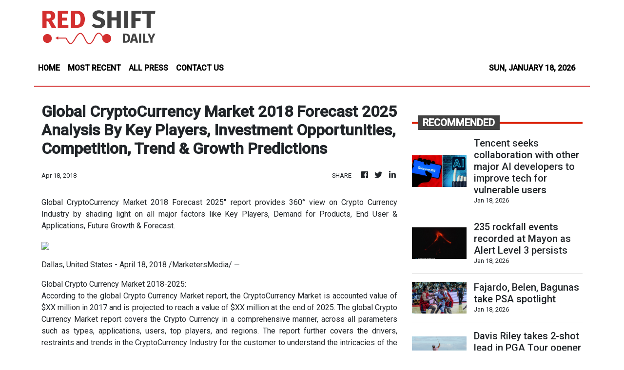

--- FILE ---
content_type: text/html; charset=utf-8
request_url: https://us-central1-vertical-news-network.cloudfunctions.net/get/fetch-include-rss
body_size: 109797
content:
[
  {
    "id": 111969047,
    "title": "Tencent seeks collaboration with other major AI developers to improve tech for vulnerable users",
    "summary": "Researchers at Tencent Holdings are looking to collaborate with other major artificial intelligence developers to improve how most generative AI services, such as chatbots, interact with the elderly, left-behind children and other vulnerable users in society.\nSpecialised data sets can make AI services more helpful to vulnerable users who have become progressively reliant on them for emotional support and health assistance, according to Lu Shiyu, a senior researcher at Tencent Research Institute...",
    "slug": "tencent-seeks-collaboration-with-other-major-ai-developers-to-improve-tech-for-vulnerable-users",
    "link": "https://www.scmp.com/tech/big-tech/article/3340171/tencent-seeks-collaboration-other-major-ai-developers-improve-tech-vulnerable-users?utm_source=rss_feed",
    "date_published": "2026-01-18T06:00:17.000Z",
    "images": "https://cdn.i-scmp.com/sites/default/files/styles/1280x720/public/d8/images/canvas/2026/01/16/0e195c2b-50e3-4867-9a63-779cb787c890_4959502c.jpg?itok=LKlUUWNq&v=1768556694",
    "categories": "3492,4637,1005,1432,1436,2688,3484,3493,3552,3563,3566,4645,4654,4671,4728,4743,4751,4752,4758,4771,4772,4779,4780,4794,4795,4796,4797",
    "img_id": "0",
    "caption": "",
    "country": "China",
    "source_type": "rss",
    "source": "South China Morning Post"
  },
  {
    "id": 111967028,
    "title": "235 rockfall events recorded at Mayon as Alert Level 3 persists",
    "summary": "**media[72637]**\nMayon Volcano, which remains under Alert Level 3, recorded 235 rockfall events over a 24-hour period from 12 a.m. on Jan. 17 to 12 a.m. on Jan. 18, the Philippine Institute of Volcanology and Seismology (Phivolcs) reported.\nDuring the same monitoring period, the agency recorded 48 pyroclastic density currents at the volcano.\nPhivolcs stated that sulfur dioxide emissions from Mayon Volcano were measured at 4,970 tonnes per day on Jan. 16.\nThe agency  said the crater glow was fairly visible to the naked eye.\nMeanwhile, it said the plume was obscured from view.\nThe agency said ground deformation data indicate that the volcano’s edifice remains inflated.\nPhivolcs reiterated its warning against entry into the six-kilometer Permanent Danger Zone (PDZ) and cautioned against unauthorized access to the Extended Danger Zone (EDZ).\nIt also stressed that aircraft are not allowed to fly near the volcano.\nWhile Alert Level 3 remains in effect, Phivolcs said possible hazards include rockfalls, landslides or avalanches, ballistic fragments, lava flows and lava fountaining, pyroclastic density currents, moderate explosions, and lahars triggered by heavy and prolonged rainfall.",
    "slug": "235-rockfall-events-recorded-at-mayon-as-alert-level-3-persists",
    "link": "https://mb.com.ph/article/10901868/philippines/national/235-rockfall-events-recorded-at-mayon-as-alert-level-3-persists",
    "date_published": "2026-01-18T05:54:00.000Z",
    "images": "https://mb.com.ph/manilabulletin/uploads/images/2026/01/18/72637.webp",
    "categories": "3492,4637,1005,1432,1436,2688,3484,3493,3552,3563,3566,4645,4654,4671,4728,4743,4751,4752,4758,4771,4772,4779,4780,4794,4795,4796,4797",
    "img_id": "0",
    "caption": "",
    "country": "Philippines",
    "source_type": "rss",
    "source": "Manila Bulletin"
  },
  {
    "id": 111967029,
    "title": "Fajardo, Belen, Bagunas take PSA spotlight",
    "summary": "The most dominant figure in local basketball today joins the biggest stars of Philippine volleyball in being honored with special awards in the San Miguel Corporation-Philippine Sportswriters Association (SMC-PSA) Awards Night on Feb. 16 at the Diamond Hotel Manila.\nJune Mar Fajardo reigns as Mr. Basketball anew, while Bryan Bagunas and Bella Belen are Mr. and Ms. Volleyball awardees during the annual gala organized by the country’s oldest media organization and presented by ArenaPlus.\nIt will be the seventh time the 35-year-old Fajardo will be feted with the same honor, while it’s the second time for Bagunas, and first for Belen.\nAll three are part of the long sports honor roll for the year 2025 bannered by male and female Athletes of the Year Carlos Yulo and Alex Eala to be feted in the event also backed by major sponsors Philippine Sports Commission, Philippine Olympic Committee, MILO, Cignal, Philippine Volleyball League, Philippine Basketball Association, Akari, Rain or Shine, Capital1 Solar Energy and Acrocity.\nThe 6-foot-11 Fajardo again stood tall during Season 49 of the PBA when he reset his own record by winning an unprecedented ninth MVP trophy after steering San Miguel to its 11th Philippine Cup championship by beating TNT, and foiling the grand slam bid of the telecommunication franchise.\nThe veteran center out of University of Cebu also continued to be the pillar in the middle of Gilas Pilipinas men’s basketball team that saw action in the FIBA Asia Cup in Saudi Arabia and the first window of the FIBA World Cup Asian qualifiers.\nThe 28-year-old Bagunas from Balayan, Batangas spearheaded Alas Pilipinas’ maiden campaign in the FIVB Men’s Volleyball World Championship which the country hosted for the first time ever.\nBagunas and Co. stunned world no. 21 Egypt, 29-27, 23-25, 25-22, 25-21, for their first ever win on the world stage, before falling short against no. 14 Iran in a closely-fought battle for a berth in the Final 16 (25-21, 21-25, 25-17, 23-25, 20-22).\nHe later led the national team to a bronze medal finish in the 33rd Southeast Asian Games in Thailand.\nBelen, 23, powered National University to a second straight UAAP women’s volleyball championship with a two-game sweep of La Salle in the finals.\nThe outgoing Lady Bulldogs’ team captain capped her final season by being adjudged as league MVP for the third time. Her no. 4 jersey was later retired by NU and became the first player in school history to be given the honor.\nThe no.1 overall pick in the 2025 PVL rookie draft by Capital 1 was also a major cog for the Alas Pilipinas team that registered its best finish in the AVC Women’s Volleyball Nation Cup with a silver medal in Hanoi behind host Vietnam, to surpass the bronze medal it won in 2024.",
    "slug": "fajardo-belen-bagunas-take-psa-spotlight",
    "link": "https://mb.com.ph/article/10901866/sports/fajardo-belen-bagunas-take-psa-spotlight",
    "date_published": "2026-01-18T05:45:00.000Z",
    "images": "https://mb.com.ph/manilabulletin/uploads/images/2026/01/18/72636.webp",
    "categories": "3492,4637,1005,1432,1436,2688,3484,3493,3552,3563,3566,4645,4654,4671,4728,4743,4751,4752,4758,4771,4772,4779,4780,4794,4795,4796,4797",
    "img_id": "0",
    "caption": "",
    "country": "Philippines",
    "source_type": "rss",
    "source": "Manila Bulletin"
  },
  {
    "id": 111967030,
    "title": "Davis Riley takes 2-shot lead in PGA Tour opener at wind-swept Waialae",
    "summary": "HONOLULU (AP) — Davis Riley birdied four of the last seven holes Saturday, Jan. 17, at wind-swept Waialae Country Club for a 3-under 67 and a two-stroke lead with a round left in the PGA Tour’s season-opening Sony Open.\nRiley was at 12-under 198 on the oceanside course, with Harry Hall (66), Chris Gotterup (68) and Kevin Roy (69) tied for second.\n“You got to make some gritty pars in these conditions and just try to make some putts on these fast greens in crosswinds in tough putting conditions when you have a chance,\" Riley said.\nRiley rebounded from a bogey on the par-3 11th with a birdie on the par-4 12th. He hit a wedge inside 2 feet on the par-4 14th and made a 15-footer on the par-4 15th. On the par-5 18th, he ran his 60-footer 7 1/2 feet past and made the comebacker.\n“I just started feeling really good with the swing and I was hitting my start lines,” Riley said. “That’s the biggest thing in this wind, is hit your start lines and control the curvature, and I felt like I was hitting some really good hold shots against the wind and hitting my start lines.”\nThe 29-year-old Riley is ranked 101st in the world. He won the 2024 Charles Schwab Challenge for his lone individual PGA Tour title, and teamed with Nick Hardy to win the 2023 Zurich Classic.\nHe started slow Saturday, making bogeys on Nos. 1 and 3.\n“I could feel myself a little tense or trying to force it a little early just because we’re coming off the offseason,” Riley said. “We hadn’t had really any competitive juices like this in a couple months. I definitely felt like I was forcing it a little bit early and trying to be a little perfect and I just felt a little tense.”\nHall rebounded from a bogey on 15 with a birdie on 16. The Englishman won a playoff in the 2024 ISCO Championship for his lone PGA Tour title.\n“Hitting the ball where I’m looking and doing well judging the wind tee to green,” Hall said. “Did a lot better job today of making some putts.”\nGotterup closed with a 10-foot birdie putt on 18. He won the 2024 Myrtle Beach Classic and the 2025 Scottish Open.\n“I would say putting today was probably the toughest,” Gotterup said. “Obviously, hitting shots in this wind is hard, but it’s hard for everyone. I think late in the day some of the greens get a little tough after everyone has walked on them. Not that they’re in bad shape, but when it’s blowing 25 (mph) off your left and you got a left-to-righter, it’s not easy to make anywhere, and especially here.”\nRoy is winless on the tour. He had a share of the first-round lead with defending champion Nick Taylor and was part of a five-man logjam at the top Friday with Riley, Taylor, S.H. Kim and Adrien Dumont de Chassart.\nTaylor struggled on the back nine Saturday in a 70 that left the Canadian three shots back with Ryan Gerard (68) and John Parry (69).\n“I grinded it out and gave myself a chance for tomorrow,” Taylor said. “That’s kind of all you can ask for.”\nFellow Canadian Corey Conners had a 65 to get to 8 under.\n“I like when it’s windy here,” Conners said. “I think it really puts a premium on the ball-striking. You really got control your ball. Was able to hit a lot of good shots.”\nJordan Spieth birdied the 18th for his third 68 to reach 6 under. Hideki Matsuyama also was 6 under after a 65. He won at Waialae in a playoff in 2022.\nVijay Singh was 4 under after a 68. The 62-year-old Hall of Famer is using a one-time career money exemption to play in full-field events. He’s making his 25th start in the event he won in 2005.\nThe season started a week later than usual because The Sentry at Kapalua on Maui was canceled due to water issues.",
    "slug": "davis-riley-takes-2shot-lead-in-pga-tour-opener-at-windswept-waialae",
    "link": "https://mb.com.ph/article/10901867/sports/golf/[base64]",
    "date_published": "2026-01-18T05:44:00.000Z",
    "images": "https://mb.com.ph/manilabulletin/uploads/images/2026/01/18/72638.webp",
    "categories": "3492,4637,1005,1432,1436,2688,3484,3493,3552,3563,3566,4645,4654,4671,4728,4743,4751,4752,4758,4771,4772,4779,4780,4794,4795,4796,4797",
    "img_id": "0",
    "caption": "",
    "country": "Philippines",
    "source_type": "rss",
    "source": "Manila Bulletin"
  },
  {
    "id": 111967031,
    "title": "Ex-DPWH Sec Bonoan back in PH -- BI",
    "summary": "Former Department of Public Works and Highways (DPWH) secretary Manuel M. Bonoan arrived in Manila on Sunday, Jan. 18, onboard a China Airlines flight from Taipei, the Bureau of Immigration (BI) said.\nThe BI said that Bonoan arrived without a companion and his return was immediately reported to Department of Justice (DOJ) Acting Secretary Fredderick A. Vida.\nEarlier, Senate President Pro Tempore Panfilo Lacson said that Bonoan deliberately fed false data to Malacañang regarding ghost flood control projects, possibly to throw off the investigation into the matter.\nLacson cited \"very reliable information\" reaching him showing the data led to incorrect grid coordinates of thousands of flood control projects nationwide.\nBonoan has yet to give his comment on Lacson’s statements.\nBonoan left the Philippines for the United States on Nov. 11, 2025 to accompany his wife for a medical procedure. He informed the DOJ that he will return on Dec. 17, 2025 but he failed to do.\nBefore he left for the US, Bonoan was placed in an Immigration Lookout Bulletin Order (ILBO) to monitor his travels after having been tagged in the anomalous government flood control projects.",
    "slug": "exdpwh-sec-bonoan-back-in-ph-bi",
    "link": "https://mb.com.ph/article/10901865/philippines/national/ex-dpwh-sec-bonoan-back-in-ph---bi",
    "date_published": "2026-01-18T05:35:00.000Z",
    "images": "https://mb.com.ph/manilabulletin/uploads/images/2026/01/18/72634.webp",
    "categories": "3492,4637,1005,1432,1436,2688,3484,3493,3552,3563,3566,4645,4654,4671,4728,4743,4751,4752,4758,4771,4772,4779,4780,4794,4795,4796,4797",
    "img_id": "0",
    "caption": "",
    "country": "Philippines",
    "source_type": "rss",
    "source": "Manila Bulletin"
  },
  {
    "id": 111967032,
    "title": "Bam Adebayo scores 30, Andrew Wiggins' late 3 lifts Heat past Thunder",
    "summary": "MIAMI (AP) — Andrew Wiggins\\' 3-pointer with 31 seconds left put Miami up for good, Bam Adebayo scored 30 points with a career-best six 3s and the Heat defeated the NBA champion Oklahoma City Thunder 122-120 on Saturday night, Jan. 17.\nNorman Powell scored 19 for Miami, while Pelle Larsson finished with 16. Simone Fontecchio and Myron Gardner combined for 24 points off the Miami bench.\nShai Gilgeous-Alexander scored 39 for Oklahoma City, which fell to 35-8 on the season. Aaron Wiggins scored 18 for the Thunder, which got 15 from Ajay Mitchell and 14 from Chet Holmgren.\nThe Thunder lost Jalen Williams midway through the second quarter with what the team said was right thigh soreness, even though the starting guard was grabbing at his right hamstring as he limped off the floor. He will be evaluated Sunday, Thunder coach Mark Daigneault said.\nOklahoma City had a chance to tie on the possession following Andrew Wiggins\\' go-ahead 3, but Holmgren missed off a lobbed inbounds pass from Alex Caruso and Miami controlled the rebound. The Thunder got a stop on the ensuing Heat possession, calling time with 3.0 seconds remaining.\nCaruso inbounded to Gilgeous-Alexander, who quickly sent the ball back to Caruso — whose 3-point try bounced off the backboard and rim as time expired. It was Oklahoma City\\'s first loss this season when scoring at least 120 points; they were 24-0 in such games entering Saturday.\nMiami — which took 111 shots to Oklahoma City\\'s 77 — was without Tyler Herro (sore big toe, bruised rib), Davion Mitchell (bruised left shoulder) and Jaime Jaquez Jr. (sprained left knee).\nGilgeous-Alexander scored at least 20 points in his 113th consecutive regular-season game, moving within 13 games of tying Wilt Chamberlain\\'s record.\nIt was the 77th time during that run that Gilgeous-Alexander scored 30 or more points. He has scored exactly 20 points during the streak only once, that being in Thursday\\'s win over Houston.\nIn Denver, Jamal Murray scored 42 points on 15-for-24 shooting and the Denver Nuggets pulled away in the final minutes for a 121-115 win over the Washington Wizards.\nWith the game tied at 110, Murray hit a 3-pointer with 2:12 to play to put the Nuggets ahead to stay. He then added another jumper and a pair of free throws to extend the lead to 117-110.\nTim Hardaway Jr. had a season-high 30 points and Peyton Watson scored 21 as Denver, still playing without the injured Nikola Jokic (left knee bone bruise), won its fourth in a row and for the sixth time in its last seven games.\nKyshawn George had 29 points to lead the Wizards, who lost their sixth in a row including all four on this road trip. Khris Middleton and Alex Sarr scored 16 each.\nThe Nuggets shot 53% from the floor in the game including 40% from 3-point range.\nThe Nuggets made 14 3-pointers compared to the Wizards 11.\nMurray scored 23 points in the first half and the Nuggets went into the break trailing 63-62. The Wizards held onto the lead through the third and entered the fourth up 86-83. Murray’s 16-point fourth quarter helped the Nuggets finish off the victory.\nIn San Antonio, Victor Wembanyama had 39 points and nine rebounds, corralling a critical offensive rebound in the final seconds, enabling the San Antonio Spurs to fend off Anthony Edwards\\' season-high 55 points and beat the Minnesota Timberwolves 126-123.\nDonte DiVincenzo\\'s 24-foot, 3-pointer put the Timberwolves up 119-118 with 1:03 remaining. Wembanyama responded with a 20-footer and then blocked Joan Beringer\\'s reverse layup 13 seconds later to preserve the one-point lead.\nDe\\'Aaron Fox added 25 points and 12 assists as San Antonio avoided a season sweep of its three-game set against Minnesota. Keldon Johnson added 20 points for the Spurs.\nEdwards had 26 points in the fourth quarter, going 5 for 7 on 3-pointers and nearly completed a repeat of Minnesota\\'s last game against San Antonio.",
    "slug": "bam-adebayo-scores-30-andrew-wiggins-late-3-lifts-heat-past-thunder",
    "link": "https://mb.com.ph/article/10901864/sports/basketball/bam-adebayo-scores-30-andrew-wiggins-late-3-lifts-heat-past-thunder",
    "date_published": "2026-01-18T05:34:00.000Z",
    "images": "https://mb.com.ph/manilabulletin/uploads/images/2026/01/18/72632.webp",
    "categories": "3492,4637,1005,1432,1436,2688,3484,3493,3552,3563,3566,4645,4654,4671,4728,4743,4751,4752,4758,4771,4772,4779,4780,4794,4795,4796,4797",
    "img_id": "0",
    "caption": "",
    "country": "Philippines",
    "source_type": "rss",
    "source": "Manila Bulletin"
  },
  {
    "id": 111967033,
    "title": "Tabuena brings global pedigree to TCC Invitational",
    "summary": "Miguel Tabuena brings a more compelling dimension to this year’s The Country Club Invitational – not as a former champion chasing a repeat, but as a player who has fully established himself as a bona fide world-class contender.\nWhile he fell just short of securing a spot in the lucrative LIV Golf League, Tabuena’s strong finish to the 2025 season and his gritty showing in the LIV Golf Promotions underscored his resilience, maturity and readiness to compete at the highest level. His recent body of work speaks louder than any missed opportunity, affirming his status as the standard-bearer of Philippine golf on the international stage.\nThat pedigree will be put to the test when the TCC Invitational fires off on Jan. 27 at one of the country’s sternest and most exacting layouts. The field is stacked with past champions and the Top 30 finishers from the last Philippine Golf Tour Order of Merit, ensuring that no margin for error exists across the grueling 72-hole championship.\nServing as the traditional kickoff leg of every PGT season, the TCC Invitational also remains the richest event in local golf. The sponsoring ICTSI has raised the stakes anew, bumping the total purse to ₱6.5 million, reinforcing its status as the crown jewel of the domestic circuit, with every leg guaranteeing at least ₱2 million.\nA champion here in 2017, Tabuena will undoubtedly carry the proverbial bull’s-eye on his back. He enters the event fresh off a stellar campaign on the Asian Tour International Series, where he finished third in the Order of Merit – a feat that places him in rare company and well ahead of most of his peers in terms of consistency, ball-striking and competitive exposure.\nTabuena came agonizingly close to an automatic LIV Golf berth, with only the top two earning direct entry. He later earned another shot through LIV Golf Promotions but faltered in the decisive third round. Still, those near-misses do little to dent his reputation. If anything, they highlight his ability to contend under immense pressure and against elite competition – an experience few in the field can match.\nAt TCC, where patience, precision and course management are paramount, Tabuena’s well-rounded game – anchored by elite iron play, improved putting and battle-tested composure – gives him a clear edge. He is not merely one to watch: he is the player everyone else must measure themselves against in this blue-ribbon event held in honor of ICTSI founder Don Pocholo Razon.\nHe nearly pulled off back-to-back victories in 2018, only to be denied by Korean-American Micah Shin, who edged him by a single stroke in a dramatic finish and became the first non-Filipino champion of the PGT’s flagship tournament. Dutchman Guido van der Valk later followed suit, claiming consecutive titles in 2020 and 2023, with the 2021 and 2022 editions shelved due to the pandemic.\nVeteran Tony Lascuña added his second TCC crown in 2024, while Korean Gwon Minwook spoiled van der Valk’s three-peat bid with a sudden-death victory in 2025 – another heart-stopping conclusion in a tournament known for its thrilling finishes.\nAlso eyeing their first TCC Invitational triumph is a strong contingent of local aces led by Keanu Jahns, last year’s Match Play Championship winner at TCC, along with Fidel Concepcion, Rupert Zaragosa, Reymon Jaraula and Clyde Mondilla.\nThree-time champion Angelo Que is likewise in the hunt, buoyed by his first-ever PGT Order of Merit title. He joins a seasoned cast that includes Lascuña, Shin and longtime tour stalwarts Jhonnel Ababa, Mike Bibat, Zanieboy Gialon, Dino Villanueva, Nilo Salahog and James Ryan Lam – ensuring a fiercely competitive week ahead.",
    "slug": "tabuena-brings-global-pedigree-to-tcc-invitational",
    "link": "https://mb.com.ph/article/10901863/sports/golf/tabuena-brings-global-pedigree-to-tcc-invitational",
    "date_published": "2026-01-18T05:31:00.000Z",
    "images": "https://mb.com.ph/manilabulletin/uploads/images/2026/01/18/72633.webp",
    "categories": "3492,4637,1005,1432,1436,2688,3484,3493,3552,3563,3566,4645,4654,4671,4728,4743,4751,4752,4758,4771,4772,4779,4780,4794,4795,4796,4797",
    "img_id": "0",
    "caption": "",
    "country": "Philippines",
    "source_type": "rss",
    "source": "Manila Bulletin"
  },
  {
    "id": 111967034,
    "title": "'Anong pinagkaiba niyan sa ghost projects?': Adiong reacts to Leviste's franchise predicament",
    "summary": "Lanao del Sur 1st district Rep. Zia Alonto Adiong said that the franchise issue involving Batangas 1st district Rep. Leandro Legarda Leviste\\'s solar energy company is akin to a \"ghost project\".\nAdiong, a member of the House Committee on Energy, said that if proven true, the claims raise serious questions about the use of government-granted privileges, particularly on franchises.\n\"Sa akin, pag binenta mo ‘yan dahil tatakasan mo lang, anong pinagkaiba niyan sa mga ghost projects na merong obligasyon ka na dapat gawin tapos tinakasan mo? So walang pinagkaiba,” Adiong said in a news forum over the weekend.\n(For me, if you sell that just to escape, how is that any different from ghost projects where you had obligations to fulfill but abandoned them? There’s no difference. )\nThe Mindanaoan underscored that his remarks were premised on the allegations as reported, and that the matter ultimately hinges on verification, due process, and the establishment of facts.\nNotheless, Adiong stressed that the issue carries enough weight for lawmakers to scrutinize closely once Congress resumes session, especially if it involves alleged failure to deliver on commitments tied to government approvals.\n“I don’t know if there’s already a resolution that has been filed to investigate this case. So I think kailangan talaga natin masusing tingnan ito (I think we need to examine this thoroughly),\" he added.\nSolar Para Sa Bayan Corp. (SPBC), one of Leviste’s companies in the power sector, was awarded a congressional franchise through Republic Act (RA) No. 11357 in 2019 to construct, install, and operate solar-powered microgrids in remote areas.\nLeviste on Friday filed a civil libel complaint against Presidential Communications Office (PCO) Undersecretary Claire Castro, and accused her of spreading false claims that he illegally sold the franchise of SPBC. He is seeking P100 million in moral damages, P10 million in exemplary damages, and P1 million in attorney’s fees.\nThere have been allegations that SPBC was sold or transferred even as certain deliverables were supposedly not fulfilled. This raised questions on compliance, responsibility and transparency.\n“Well, una-una (first of all) … ang (the) grant of franchise is not a right, it’s a privilege granted to the one that is being given this franchise. So ibig sabihin, it’s a state right … hindi mo pupwedeng ibenta (you cannot sell it),” Adiong explained.\nAdiong noted that existing provisions typically require Congress to be notified first if there is a merger, transfer or sale involving controlling stocks of a franchise holder. He said that such a move changes the identity, responsibility and capability of whoever is expected to operate under that privilege.\n“Actually, under sa batas, if there’s a merger or selling or transfer of any of the controlling stocks ng isang kumpanya na binigyan ng grant (of a company that was provided a grant) to operate under this franchise, it should first notify the House of Representatives. That’s very clear in the law. … So, violation po talaga ‘yan sa batas (that\\'s really a violation of the law),” Adiong said.\nHe added that beyond the legal requirement, the logic is straightforward: once ownership and control shifts, Congress has a duty to reassess who is effectively holding the franchise, whether the new structure still meets the intent of the grant and whether accountability is being preserved.\n“Kasi hindi po pupwedeng ibigay kung ano pa yung pribiliheyo na ibinigay sa iyo. Kung ibebenta mo man ito yung stocks mo, controlling stocks mo, magme-merge ka, mag-iiba po yung definition kung sino ang dapat na bigyan ng prankisang ito,” he further said.\n(Because you cannot simply transfer the privilege that was granted to you. If you sell your stocks, even controlling stocks, or merge, the definition of who should be granted the franchise changes.)\n“So kailangan talaga kung sino yung may kapangyarihan na nagbigay sa iyo ng prankisa, dapat yun po ay i-notify mo. At least man lang sabihan mo na there’s a plan to merge, to sell or whatever form you want your company to take on,” he added.\n(So it’s really necessary that whoever gave you the franchise must be notified. At the very least, you should inform them that there’s a plan to merge, to sell, or whatever form you want your company to take.)\nLeviste, a rookie congressman, has packaged himself as a hardliner against infrastructure corruption, particularly on anomalous and ghost flood control projects.\nOn Tuesday, the Department of Energy (DOE) imposed a P24-billion fine on Solar Philippines Power Project Holdings Inc. (SPPPHI), the parent firm of the solar business linked to Leviste, for allegedly failing to generate power committed under more than 30 government service contracts.\nLeviste, however, rejected the claim, and said the projects could not move forward because they were not issued permits to proceed.\nHe said the franchise of SPBC was automatically revoked and rendered moot in 2022 after the DOE failed to issue implementing rules. He added that the company he sold was SP New Energy Corp. (SPNEC)—which had no franchise—to Manila Electric Co. (Meralco).\nAdiong says the issue is still worth investigating. \"I guess the House of Representatives should look into because there seems to be a corporate layering to obfuscate the issue at hand,” he said.",
    "slug": "anong-pinagkaiba-niyan-sa-ghost-projects-adiong-reacts-to-levistes-franchise-predicament",
    "link": "https://mb.com.ph/article/10901861/philippines/national/anong-pinagkaiba-niyan-sa-ghost-projects-adiong-reacts-to-levistes-franchise-predicament",
    "date_published": "2026-01-18T05:24:00.000Z",
    "images": "https://mb.com.ph/manilabulletin/uploads/images/2026/01/18/72628.webp",
    "categories": "3492,4637,1005,1432,1436,2688,3484,3493,3552,3563,3566,4645,4654,4671,4728,4743,4751,4752,4758,4771,4772,4779,4780,4794,4795,4796,4797",
    "img_id": "0",
    "caption": "",
    "country": "Philippines",
    "source_type": "rss",
    "source": "Manila Bulletin"
  },
  {
    "id": 111967035,
    "title": "Alex Eala seeks to build on career-best form in Australian Open debut",
    "summary": "Alex Eala hopes to carry the momentum from her strong start to the season as she squares off against Alycia Parks in her main-draw debut at the 2026 Australian Open in Melbourne on Monday, Jan. 19.\nEala, who holds a career-high Women’s Tennis Association (WTA) ranking of No. 49, is coming off impressive performances in her first two events of the year, which are expected to provide a morale boost heading into her first Grand Slam appearance of the season.\nShe reached the semifinals of the WTA 250 ASB Classic in Auckland, New Zealand two weeks ago, then followed it up with another victory over 2024 Paris Olympics silver medalist Donna Vekic at the Kooyong Classic, a singles-only exhibition event, also in Melbourne a few days back.\nMatch is at 9:10 a.m. (Philippine time) with Eala and Parks facing each other for the first time.\nLike Eala, the 25-year-old Parks is looking to make her mark after making her WTA Tour main draw debut in 2021. Currently ranked No. 99 -- 50 rungs below Eala, the American owns a career-high singles ranking of No. 40, achieved in 2023, and has captured one singles and two doubles titles on the WTA Tour.\nShe competed in the qualifiers at last year’s Australian Open but bowed out in the first round, although she reached the third round in the 2024 edition -- her best finish at any Grand Slam to date.\nEala, for her part, is coming off a phenomenal 2025 season marked by historic accomplishments, including capturing her breakthrough WTA singles title in Guadalajara, Mexico. With her debut in this year’s Australian Open main draw, she has now completed appearances at all four Grand Slam tournaments.\nBut like any other rising stars, Eala is looking at more than just competing. She hopes to surpass her previous Grand Slam finishes, where she finished in the first round of the French Open and the Wimbledon, and the second round in the US Open.\nA victory for Eala would set up a second-round meeting with the winner between 19th seed Karolina Muchova and Jaqueline Cristian.",
    "slug": "alex-eala-seeks-to-build-on-careerbest-form-in-australian-open-debut",
    "link": "https://mb.com.ph/article/10901862/sports/[base64]",
    "date_published": "2026-01-18T05:20:00.000Z",
    "images": "https://mb.com.ph/manilabulletin/uploads/images/2026/01/18/72631.webp",
    "categories": "3492,4637,1005,1432,1436,2688,3484,3493,3552,3563,3566,4645,4654,4671,4728,4743,4751,4752,4758,4771,4772,4779,4780,4794,4795,4796,4797",
    "img_id": "0",
    "caption": "",
    "country": "Philippines",
    "source_type": "rss",
    "source": "Manila Bulletin"
  },
  {
    "id": 111967036,
    "title": "‘Undesirable’ Russian vlogger deported -- BI",
    "summary": "A Russian vlogger, who was arrested for his prank videos and harassment of Filipinos in his YouTube posts, was deported last Saturday, Jan. 17.\nBureau of Immigration (BI) Commissioner Joel Anthony M. Viado said that Vitaly Zdorovetskiy, 33 years old, boarded a plane bound for Irkutsk, Russia.\nViado said that Zdorovetskiy was deported based on the Dec. 17, 2025 order of the BI’s Board of Commissioners that declared the Russian an undesirable alien.\n“His name has been included in the BI’s blacklist upon his deportation,” Viado also said.\nThe BI said that Zdorovetskiy drew the ire of Filipinos over his videos that went viral for harassing Filipinos in Bonifacio Global City (BGC).\nIt also said: “Zdorovetskiy is infamous for his pranks, which he posts on social media.  He recorded himself harassing a security guard, hurling expletives at a Filipina wearing a face mask, stealing a heavy-duty electric fan, and hijacking a tricycle that he later crashed into a parked jeepney.”\nIt added that during the inquest proceedings, Zdorovetskiy admitted his acts of harassment, and he applied for bail which was denied.\nViado warned: “The country warmly receives guests from all nations, but respect for our laws is non-negotiable. Those who engage in harassment or disruptive acts undermine public order and will be swiftly sanctioned.”",
    "slug": "undesirable-russian-vlogger-deported-bi",
    "link": "https://mb.com.ph/article/10901860/philippines/national/undesirable-russian-vlogger-deported---bi",
    "date_published": "2026-01-18T05:12:00.000Z",
    "images": "https://mb.com.ph/manilabulletin/uploads/images/2026/01/18/72626.webp",
    "categories": "3492,4637,1005,1432,1436,2688,3484,3493,3552,3563,3566,4645,4654,4671,4728,4743,4751,4752,4758,4771,4772,4779,4780,4794,4795,4796,4797",
    "img_id": "0",
    "caption": "",
    "country": "Philippines",
    "source_type": "rss",
    "source": "Manila Bulletin"
  },
  {
    "id": 111967037,
    "title": "Tarriela won’t apologize to China over Xi caricatures",
    "summary": "Philippine Coast Guard (PCG) spokesperson for West Philippine Sea (WPS) Commodore Jay Tarriela said he will not apologize to the Chinese government over caricatures that Beijing claimed depicted Chinese President Xi Jinping, insisting there is no authority for China to demand an explanation from him.\n“There’s no authority for the Chinese Embassy to ask us to explain,” Tarriela said during a media forum in Quezon City on Saturday, Jan. 17.\n“Secondly, why would I apologize? Because of the caricature? I didn’t even mention that it was President Xi Jinping. They were the ones who named it,” he added.\nTarriela said the Chinese Embassy’s protest was an attempt to silence him amid his repeated public disclosures on Chinese activities in the WPS.\n“The intention of the Chinese Embassy is to justify their call to silence me. For about a week now, we have been exchanging statements on social media. They always downplay the incidents and amplify their lies and misinformation about the West Philippine Sea and the 2016 Arbitral Award,” he said.\nThe Chinese Embassy earlier lodged a diplomatic protest against Tarriela, citing social media posts that included caricature slides depicting Xi.\nThe embassy accused the PCG official of disrespect and demanded an explanation.\nHowever, Tarriela said he was confused by the protest. “When I read the statement of the Chinese Embassy, I was also confused. What exactly are they complaining about? Everything that I posted on social media, especially the [WPS] incidents, or just the caricature?”\nHe added that the PCG has no obligation to respond to such protests.\n“I think the Philippine Coast Guard does not have any obligation to respond to any diplomatic protest. Diplomatic relations are not our concern,” he stated.\nWolf warrior diplomacy\nPolitical analyst Renato De Castro, a professor at De La Salle University’s International Studies Department, said the protest against Tarriela fits China’s so-called “wolf warrior diplomacy.”\nHe described it as an aggressive and crude style of foreign engagement that expanded under President Xi Jinping.\n“They are very rude and very crude,” De Castro said. He said China uses this approach to attack individuals who symbolize policies it wants to undermine.\n“Commodore Jay Tarriela is a symbol of the transparency initiative. If you attack the symbol, then you are attacking the very initiative,” he explained.\nHe said China’s messaging is aimed not only at officials but at shaping public opinion through propaganda and malign influence.\nDe Castro also criticized what he called the limits of traditional diplomacy being utilized by the Department of Foreign Affairs (DFA).\nHe said the DFA is trained for state-to-state engagement and not for confronting public-facing attacks.\n“Wolf warrior diplomacy talks directly to society. That is why public diplomacy is important,” he said.\nFor Tarriela, the answer remains unchanged as he asserted that he would continue speaking out against China’s illegal, coercive, aggressive, and deceptive actions in the WPS.\n“There is no need for me to apologize to the Chinese Embassy,” he said.\nChinese presence in WPS\nAs this developed, Tarriela released the PCG’s year-long monitoring data showing a sharp increase in Chinese maritime activity in Philippine waters.\nFrom January to December, the PCG tracked more than 800 Chinese maritime militia vessels, along with China Coast Guard (CCG) and People’s Liberation Army-Navy (PLA-N) ships, operating across the Kalayaan Island Group (KIG).\nIn November alone, the number of monitored Chinese maritime militia vessels reached 818.\nTarriela said this was the highest deployment recorded and that the vessels “swarmed illegally our exclusive economic zone.”\nIn Bajo de Masinloc, the PCG also recorded spikes in Chinese maritime militia deployment last April and CCG presence in October.\nTarriela said CCG vessels were no longer confined to the shoal of Bajo de Masinloc.\n“Last year, we monitored that these China Coast Guard vessels came as close as 30 nautical miles off the coast of Pangasinan,” he said. Similar deployments were documented near Zambales, Mindoro, and even the Ilocos region.\nSatellite data also showed changes in Filipino fishing patterns. In 2024, many Filipino fishing boats were still operating near Bajo de Masinloc but in 2025, the boats were more dispersed and pushed farther away.\nTarriela said this was due to the forward deployment of CCG  vessels closer to Philippine coastal provinces.\nIn response, the PCG increased patrol days in 2025 compared to 2024. Tarriela said this was made possible by stronger logistical support from the national government, which helped maintain the operational readiness of PCG ships and aircraft.\nThe PCG also monitored 23 CCG vessels that were newly documented in 2025. Tarriela said this showed China was increasing both the number and types of assets deployed in the WPS.\nThe PCG also tracked 46 Chinese research vessels that illegally conducted marine scientific research inside the Philippine exclusive economic zone, and Tarriela said some of the vessels launched underwater drones.\nThese operations were monitored not only in the WPS but also in northern waters and along the eastern seaboard.\nSeven Chinese research vessels were also monitored conducting geological and seismic surveys along the eastern seaboard, including areas near the Philippine Rise. Tarriela said China has no legal authority to conduct such activities there.\n“This is a good example of such a lie,” Tarriela said, referring to China’s claim that its ships were merely passing through. “We were able to document that they deployed an underwater drone to conduct marine scientific research within our own exclusive economic zone.”",
    "slug": "tarriela-wont-apologize-to-china-over-xi-caricatures",
    "link": "https://mb.com.ph/article/10901859/philippines/national/tarriela-wont-apologize-to-china-over-xi-caricatures",
    "date_published": "2026-01-18T05:07:00.000Z",
    "images": "https://mb.com.ph/manilabulletin/uploads/images/2026/01/18/72625.webp",
    "categories": "3492,4637,1005,1432,1436,2688,3484,3493,3552,3563,3566,4645,4654,4671,4728,4743,4751,4752,4758,4771,4772,4779,4780,4794,4795,4796,4797",
    "img_id": "0",
    "caption": "",
    "country": "Philippines",
    "source_type": "rss",
    "source": "Manila Bulletin"
  },
  {
    "id": 111967038,
    "title": "Zubiri files bill resetting BARMM polls to March 2026",
    "summary": "Senate Majority Leader Juan Miguel “Migz” Zubiri has filed a bill seeking to schedule the Bangsamoro Autonomous Region in Muslim Mindanao’s (BARMM) very first parliamentary elections to March 30, 2026.\n\n**media[72624]**\n\nZubiri, author and sponsor of the Bangsamoro Organic Law (BOL), said it is important to ensure that the BARMM people’s right to vote for their own leaders will push through as election is a cornerstone of every strong democracy. \n\n“It has been more than six years since the BARMM was established, and the Bangsamoro people have yet to exercise their power to elect their own leaders. The core principles of BOL is self-governance and self-determination, and these cannot be achieved without the people’s right to vote,” Zubiri stated.\n\n“Kaya (That’s why) we are filing this bill to push for the BARMM’s parliamentary elections in March next year. Para may mandato ng batas ang kauna-unahang eleksyon sa rehiyon (So that the first-ever elections in the region will have a legal mandate),” he said of Senate Bill No. 1587.\n\nSenate Bill No. 1587, Zubiri said, primarily seeks to amend Section 13, Article XVI of Republic Act 11054, or the Bangsamoro Organic Law (BOL), and reset the BARMM elections to Mar. 30, 2026, with the elected officials’ term of office to commence at noon of April 30 following their election.\n\nThe bill also mandates that the next BARMM election be synchronized with the 2028 national elections and every three years thereafter. \n\nUnder the bill, the Commission on Elections (Comelec), through the Bangsamoro Electoral Office, shall promulgate rules and regulations for the conduct of the elections and shall enforce and administer them pursuant to national law, the BOL and the Bangsamoro Electoral Code.\n\nUnder the BOL, the Parliament has at least 80 members, with 50 percent elected by party representation, not more than 40 percent by single-member districts, and at least 10 percent reserved for sectors including non-Moro Indigenous Peoples, settler communities, women, youth, traditional leaders and the ulama. \n\nThe bill follows two major Supreme Court actions: first, a ruling that excluded Sulu from BARMM, which reshaped the region’s political map, and second, a decision striking down the Bangsamoro Parliament’s 2025 redistricting law and ordering a fresh, valid apportionment before elections can proceed. \n\nBoth rulings require authorities—including Comelec—to reset plans, reallocate seats and reprint the basics of the election – from precinct assignments to ballots – on a corrected legal footing.\n\nIn a key step toward the Bangsamoro’s first parliamentary elections, the Bangsamoro Parliament finally passed BTA Bill No. 415 or the Bangsamoro Parliamentary Districts Act of 2025 in the early hours of Tuesday, Jan. 13 after over 10 hours of session.\n\n“We all know what’s at stake here: a Bangsamoro government elected freely by its people. Kaya napakahalaga na matuloy na ang halalan sa BARMM (That’s why it’s very important the BARMM elections will push through),” he said.\n\n“Dalangin natin ang mabilisang enactment ng panukala natin para maisakatuparan na ang paghahanda sa Marso (we pray for the speedy enactment of this bill so that preparations would be underway in March),”  Zubiri stressed.\n\nMoreover, under the bill, the Bangsamoro Transition Authority (BTA) shall continue as the interim government in BARMM during the extension of the Transition Period, unless the President replaces any interim members or their tenure is shortened by election to another office.",
    "slug": "zubiri-files-bill-resetting-barmm-polls-to-march-2026",
    "link": "https://mb.com.ph/article/10901858/philippines/national/[base64]",
    "date_published": "2026-01-18T04:36:00.000Z",
    "images": "https://mb.com.ph/manilabulletin/uploads/images/2026/01/18/72624.jfif",
    "categories": "3492,4637,1005,1432,1436,2688,3484,3493,3552,3563,3566,4645,4654,4671,4728,4743,4751,4752,4758,4771,4772,4779,4780,4794,4795,4796,4797",
    "img_id": "0",
    "caption": "",
    "country": "Philippines",
    "source_type": "rss",
    "source": "Manila Bulletin"
  },
  {
    "id": 111967039,
    "title": "House leaders see no basis to impeach Marcos",
    "summary": "Saying there\\'s simply no reason for it, two ranking solons shrugged off rumors of a possible impeachment complaint against President Marcos in the ongoing 20th Congress.\nAccording to House Assistant Majority Leader Lanao del Sur 1st district Rep. Zia Alonto Adiong and Committee on Higher and Technical Education Chairman Tingog Party-list Rep. Jude Acide, there is still no complaint on the table, no facts to weigh, and no clear basis to justify such a serious proceeding under the tighter rules now governing the impeachment process.\n“Dadagdagan ko lang po kasi rumor (I reiterate that it\\'s a rumor). This actually circulated not only among the mainstream media but even in social media,” Adiong, a stalwart of Lakas-Christian Muslim Democrats (CMD), said in a joint statement over the weekend.\n“Unang-una, hindi natin alam kung sino ‘yung talagang gustong mag-file. Kaya nga very, very vague, shapeless, formless yung mga ganitong klaseng pag-uusap (First of all, we don’t know who really intends to file. That’s why these kinds of discussions are very, very vague—shapeless, formless),\" he noted.\nAdiong says that no one or no group is really coming forward to say that they will file an impeachment complaint against President Marcos and on what grounds.\n“So it’s really hard. It’s formless, it’s shapeless and we do not even know what actually prompted these possible groups or individuals to even file,” he continued.\n“We do not even know kung ano ang puwede nilang i-attribute (what they can atribute) directly to the President that amounts to an impeachable offense,” Adiong said.\nAcidre agreed, and said that there was simply no incident that could warrant the Chief Executive\\'s impeachment.\n“Right now, there is no incident. There is no basis, to say the least, for the impeachment of the President. And until such an impeachment complaint would be filed and on what basis, then we can take a stand on the matter,” he said.\n“As a third person observer, no I don’t think there’s any reason, unlike the previous impeachment of the Vice President where it was preceded by a series of investigations that at a certain point, it became clear to us that it was the logical and principal consequence of all the investigations that we’ve done,” Acidre added.\nThe party-list solon reckoned that it would be difficult for any House member to comment on supposed rumors of impeachment. As such, it would not be fair to the people and to the institution they represent to comment on something that’s not there.\n\"What I can say with certainty is that when the opportunity comes, we will have to look into the merits of the case and we will have to act according to our mandate,\" Acidre said.\n\"But for now, there is no case. And we will not be in a position to say, at the very least, what possible impeachable offenses would be presented,” he said.\nOn Friday, Deputy Speaker Antipolo City 1st district Rep. Ronaldo Puno, National Unity Party (NUP) chairman, said their party rejected any move to impeach President Marcos with party leaders saying they see no constitutional or factual grounds to support such a complaint.\nAsked if he thinks an impeachment push could even reach the numbers needed in the House, Acidre says that the math alone would be an uphill battle given where the majority stands.\n“It will be a challenge. I’ll have to be honest with you, considering that a majority of the members [of the House] are strongly behind the President, sa tingin ko (I think) any impeachment, in the end sabi mo nga (as you said) it’s a question of mathematics, would have its own challenges,” Acidre said.",
    "slug": "house-leaders-see-no-basis-to-impeach-marcos",
    "link": "https://mb.com.ph/article/10901857/philippines/national/house-leaders-see-no-basis-to-impeach-marcos",
    "date_published": "2026-01-18T04:25:00.000Z",
    "images": "https://mb.com.ph/manilabulletin/uploads/images/2026/01/18/72622.webp",
    "categories": "3492,4637,1005,1432,1436,2688,3484,3493,3552,3563,3566,4645,4654,4671,4728,4743,4751,4752,4758,4771,4772,4779,4780,4794,4795,4796,4797",
    "img_id": "0",
    "caption": "",
    "country": "Philippines",
    "source_type": "rss",
    "source": "Manila Bulletin"
  },
  {
    "id": 111967040,
    "title": "Tulfo: DENR’s EMB should be held accountable in Cebu landfill collapse",
    "summary": "Senator Erwin Tulfo has joined calls to hold the Department of Environment and Natural Resources (DENR) accountable over the lack of strict oversight in the landfill collapse in Barangay Binaliw, Cebu City. \n\n**media[72621]**\n\nBased on records from the Bureau of Fire Protection (BFP), the death toll has reached 36, while 18 others were injured in the incident that occurred on January 8. (END)\n\nTulfo, who visited the victims and families affected in the tragedy on Saturday, January 18, pointed this out after witnessing the extent of the damage caused by the collapsed mountain of garbage that buried the building used as an office and bunkhouse for employees of the private landfill.\n\nThe senator said it is imperative to hold accountable the agencies involved in the incident, particularly the Environment Management Bureau (EMB) of the Department of Environment and Natural Resources (DENR), due to an alleged lack of strict oversight in the landfill’s operations.\n\n“I cannot understand why the EMB of the DENR allowed the construction of a building at the foot of a mountain of garbage,” Tulfo said when he spoke with the bereaved families.\n\nThe senator noted the location was clearly dangerous and had long posed a risk of collapse. He the concerned agencies properly performed their duties, the tragedy could have been prevented.\n\n“If they had only done what they were supposed to do, these people would likely still be alive today,” he said.\n\nTulfo, chairman of the Senate Committee on Social Justice and Rural Development, assured he will push for a Senate probe to determine accountability and ensure that similar tragedies do not happen again.\n\nHe also ensured that the families of those who died would receive assistance from the government.\n\n“This is not only about providing aid today, but about accountability and protecting the lives of workers in the future,” the senator emphasized.\n\nTulfo also contacted the Department of Social Welfare and Development (DSWD) to ensure broader government assistance for the victims, including burial assistance, medical support for the injured, and livelihood assistance for families who lost their source of income due to the catastrophe.\n\n“Now is when the families of the victims need help the most. What happened is heartbreaking—they were simply working when tragedy struck,” the lawmaker lamented.",
    "slug": "tulfo-denrs-emb-should-be-held-accountable-in-cebu-landfill-collapse",
    "link": "https://mb.com.ph/article/10901856/philippines/national/[base64]",
    "date_published": "2026-01-18T04:11:00.000Z",
    "images": "https://mb.com.ph/manilabulletin/uploads/images/2026/01/18/72621.webp",
    "categories": "3492,4637,1005,1432,1436,2688,3484,3493,3552,3563,3566,4645,4654,4671,4728,4743,4751,4752,4758,4771,4772,4779,4780,4794,4795,4796,4797",
    "img_id": "0",
    "caption": "",
    "country": "Philippines",
    "source_type": "rss",
    "source": "Manila Bulletin"
  },
  {
    "id": 111967041,
    "title": "The countdown begins: Marvel ushers fans toward Avengers: Doomsday",
    "summary": "**media[72617]**\nAfter garnering over a billion views for their teaser trailers, Marvel thanked fans for surpassing that mark and ended the clip with a clear date: Dec. 18, 2026, signaling the start of the final lead-up to the much-anticipated film.\n\n“The countdown has begun. #AvengersDoomsday,” it wrote in the caption.\nAt the same time, Marvel also launched a livestream countdown on YouTube with the text: “Doomsday is coming.”\n\nRobert Downey Jr. takes on the role of Doctor Doom in the star-studded Avengers: Doomsday, with recent teasers confirming the return of Chris Evans as Captain America, Chris Hemsworth as Thor, and the original X-Men—Patrick Stewart’s Professor X, Ian McKellen’s Magneto, and James Marsden’s Cyclops—alongside the Fantastic Four and the Wakandans, led by Shuri as the new Black Panther.",
    "slug": "the-countdown-begins-marvel-ushers-fans-toward-avengers-doomsday",
    "link": "https://mb.com.ph/article/10901854/entertainment/movies-and-tv/the-countdown-begins-marvel-ushers-fans-toward-avengers-doomsday",
    "date_published": "2026-01-18T03:55:00.000Z",
    "images": "https://mb.com.ph/manilabulletin/uploads/images/2026/01/18/72617.webp",
    "categories": "3492,4637,1005,1432,1436,2688,3484,3493,3552,3563,3566,4645,4654,4671,4728,4743,4751,4752,4758,4771,4772,4779,4780,4794,4795,4796,4797",
    "img_id": "0",
    "caption": "",
    "country": "Philippines",
    "source_type": "rss",
    "source": "Manila Bulletin"
  },
  {
    "id": 111954630,
    "title": "DepEd highlights school–community ties as crucial to curbing violence in schools",
    "summary": "As it steps up efforts to address bullying and other risks in schools, the Department of Education (DepEd) emphasized that strengthening partnerships among schools, families, and communities is crucial to preventing violence and ensuring student safety.\nIn a statement issued on January 17, DepEd Secretary Sonny Angara stressed that proactive engagement—rather than reactive measures—helps create safer learning environments for both learners and teachers.\n“Mahalaga ang ganitong mga hakbang ng paaralan—yung hindi naghihintay ng problema bago kumilos, kundi nakikipag-ugnayan agad sa magulang at komunidad (These kinds of steps by schools are important—not waiting for problems before acting, but immediately engaging with parents and the community),” Angara said.\n“Doon talaga mas nagiging ligtas ang learners at mas nasusuportahan ang mga guro (That’s when learners truly become safer and teachers receive stronger support),” he added.\n2026 orientation\nAs part of its nationwide initiatives, DepEd announced that it will conduct five batches of orientations in 2026 on the Revised Implementing Rules and Regulations (IRR) of Republic Act No. 10627, also known as the Anti-Bullying Act of 2013.\nThe orientations aim to equip regional and division focal persons, as well as school heads, with updated guidelines on handling bullying cases, DepEd said.\nDepEd added that it is collaborating with Stairway Foundation Inc. to develop anti-bullying classroom decks, which will serve as the basis for session guides to help teachers facilitate age-appropriate discussions with learners.\nThe rollout of these materials is targeted for School Year 2026–2027, the agency said.\nCommunity-based approach shows results\nOn the ground, DepEd cited schools such as Ramon Torres Louisiana National High School in Barangay Ma-ao, Bago City, Negros Occidental, which are already demonstrating how school–community cooperation can enhance student safety.\n**media[72620]**\nAt the school, safety has become a shared responsibility, shaped by sustained coordination among teachers, parents, barangay officials, and the Philippine National Police (PNP), DepEd said.\nDepEd noted that before the end of 2025, the school held its annual Children’s Rights, Anti-Bullying, and Drug Abuse Prevention Program, which brought together parents, students, teachers, and community partners.\nThe activity reflected the school’s sustained efforts to address bullying, peer pressure, and exposure to illegal drugs through open dialogue and collaboration beyond the campus, DepEd added.\nDepEd said that school principal Helen Dela Cruz, together with faculty members and the School Parent-Teacher Association led by President Roger Palma, worked with the Barangay Ma-ao Council and the PNP to conduct sessions on student rights, responsibilities, and the real-world consequences of violence and substance abuse.\nResource speakers and VAWC Desk Officers reinforced messages on child protection and welfare.\nFaculty president Ronald Alegre said the initiative was driven by real challenges faced by the school community.\n“These issues—bullying, peer pressure, and exposure to illegal drugs—posed risks to students’ safety, behavior, and academic performance,” Alegre said. “Addressing them became necessary to ensure a safe and supportive learning environment,” he added.\nAlegre noted that parents actively supported the program by closely monitoring their children, while the PNP provided guidance on relevant laws and the harmful effects of bullying and drug abuse. Since then, the school has observed a decrease in bullying cases, he added.\nAligned with national policy direction\nWhile the activity was organized independently by the school, its approach aligns with DepEd’s Kaagapay Program, which highlights the role of parents and communities as key partners in learner protection and well-being.\n**media[72618]**\nFor Ramon Torres Louisiana National High School, the impact is reflected in consistent, long-term engagement—keeping parents involved, maintaining open communication with local authorities, and sustaining awareness efforts year after year.\n“When families, the community, and authorities work together, prevention efforts become more effective and sustainable,” Alegre said. “This collaboration helps create a safer school environment where learners feel protected and supported,” he added.",
    "slug": "deped-highlights-schoolcommunity-ties-as-crucial-to-curbing-violence-in-schools",
    "link": "https://mb.com.ph/article/10901852/philippines/national/deped-highlights-schoolcommunity-ties-as-crucial-to-curbing-violence-in-schools",
    "date_published": "2026-01-18T03:55:00.000Z",
    "images": "https://mb.com.ph/manilabulletin/uploads/images/2026/01/18/72619.webp",
    "categories": "3492,4637,1005,1432,1436,2688,3484,3493,3552,3563,3566,4645,4654,4671,4728,4743,4751,4752,4758,4771,4772,4779,4780,4794,4795,4796,4797",
    "img_id": "0",
    "caption": "",
    "country": "Philippines",
    "source_type": "rss",
    "source": "Manila Bulletin"
  },
  {
    "id": 111967042,
    "title": "P476K worth of shabu seized in Parañaque buy-bust operation",
    "summary": "Authorities arrested a drug suspect identified as a high-value individual (HVI) after he was caught selling shabu to an undercover police operative, resulting in the seizure of P476,000 worth of illegal drugs in Parañaque City on Jan. 17.\nThe Southern Police District (SPD) identified the suspect as MJ, 21, who was arrested at around 3:05 a.m. along Bayabas Street, Purok 7, Sampaloc Site 2, Parañaque.\nPolice said MJ was apprehended by operatives of the Parañaque City Police Station Drug Enforcement Unit during a buy-bust operation while he was allegedly selling shabu to an undercover officer.\nRecovered during the operation were approximately 70 grams of shabu, consisting of one heat-sealed plastic sachet weighing about five grams, which served as the subject of sale, and 13 additional sachets weighing approximately 65 grams.\nAlso confiscated were the marked buy-bust money, a pink coin purse, and a green-cased iPhone cellular phone allegedly used in the transaction.\nThe suspect is currently under police custody. Charges for violation of Sections 5 and 11, Article II of Republic Act 9165, or the Comprehensive Dangerous Drugs Act of 2002, will be filed against him before the Parañaque City Prosecutor’s Office.\nSPD Director Brig. Gen. Randy Arceo reiterated the district’s call for public cooperation and encouraged residents to report illegal drug activities, assuring that all information will be treated with utmost confidentiality.",
    "slug": "p476k-worth-of-shabu-seized-in-paranaque-buybust-operation",
    "link": "https://mb.com.ph/article/10901853/philippines/metro-manila/p476k-worth-of-shabu-seized-in-paranaque-buy-bust-operation",
    "date_published": "2026-01-18T03:52:00.000Z",
    "images": "https://mb.com.ph/manilabulletin/uploads/images/2026/01/18/72616.webp",
    "categories": "3492,4637,1005,1432,1436,2688,3484,3493,3552,3563,3566,4645,4654,4671,4728,4743,4751,4752,4758,4771,4772,4779,4780,4794,4795,4796,4797",
    "img_id": "0",
    "caption": "",
    "country": "Philippines",
    "source_type": "rss",
    "source": "Manila Bulletin"
  },
  {
    "id": 111954631,
    "title": "Julio Iglesias calls sexual abuse allegations against him ‘absolutely untrue’",
    "summary": "**media[72615]**\nMADRID (AP) — Grammy-winning singer Julio Iglesias on Friday denied allegations that he sexually assaulted two former employees, calling the accusations “absolutely untrue.”\nMedia reports from earlier this week alleged Iglesias had sexually and physically assaulted two women who worked at his residences in the Dominican Republic and the Bahamas between January and October 2021. A day later, Spanish prosecutors said they were studying the allegations.\n“With deep sorrow, I respond to the accusations made by two people who previously worked at my home. I deny having abused, coerced or disrespected any woman. These accusations are absolutely false and cause me great sadness,” Iglesias said on Instagram.\nSpanish news outlet elDiario.es and U.S. television network Univision Noticias published the joint, three-year investigation on Jan. 13 into Iglesias’ alleged misconduct.\nA Spanish high court received formal allegations against Iglesias on Jan. 5, officials said. Iglesias could potentially be taken in front of the Madrid-based court, which can try alleged crimes by Spanish citizens while they are abroad, according to its press office.\nA rights group representing the two women said they were accusing Iglesias of “crimes against sexual freedom and indemnity such as sexual harassment” and of “human trafficking for the purpose of forced labor and servitude.” Women’s Link Worldwide said the two women had presented the complaint to the Spanish court.\nThe 82-year-old is one of the world’s most successful musical artists, having sold more than 300 million records in more than a dozen languages. After making his start in Spain, Iglesias won immense popularity in the U.S. and wider world in the 1970s and 1980s. He is the father of pop singer Enrique Iglesias.\nIn 1988, he won a Grammy for Best Latin Pop Performance for his album “Un Hombre Solo.” He also received a Lifetime Achievement Award at the Grammys in 2019.\n“I had never experienced such malice, but I still have the strength for people to know the full truth and to defend my dignity against such a serious affront,” Iglesias wrote on social media.\nHe thanked those who had sent messages of support",
    "slug": "julio-iglesias-calls-sexual-abuse-allegations-against-him-absolutely-untrue",
    "link": "https://mb.com.ph/article/10901850/entertainment/celebrities/julio-iglesias-calls-sexual-abuse-allegations-against-him-absolutely-untrue",
    "date_published": "2026-01-18T03:33:00.000Z",
    "images": "https://mb.com.ph/manilabulletin/uploads/images/2026/01/18/72615.webp",
    "categories": "3492,4637,1005,1432,1436,2688,3484,3493,3552,3563,3566,4645,4654,4671,4728,4743,4751,4752,4758,4771,4772,4779,4780,4794,4795,4796,4797",
    "img_id": "0",
    "caption": "",
    "country": "Philippines",
    "source_type": "rss",
    "source": "Manila Bulletin"
  },
  {
    "id": 111954632,
    "title": "TS Ada slightly weakens as it moves east-northeast of Catanduanes — PAGASA",
    "summary": "Tropical Storm Ada (international name: Nokaen) has slightly weakened but continues to pose weather hazards over parts of Luzon and the Visayas as it moves slowly east-northeastward, the Philippine Atmospheric, Geophysical and Astronomical Services Administration (PAGASA) said early Sunday, January 18.\nIn its 5 a.m. tropical cyclone bulletin, PAGASA said Ada was last located 135 kilometers east-northeast of Virac, Catanduanes, or 395 kilometers east of Infanta, Quezon.\nTropical Storm Ada maintains strength, wide wind reach\nAda is packing maximum sustained winds of 75 kilometers per hour, with gusts of up to 90 kph, and a central pressure of 996 hPa.\nPAGASA said strong to gale-force winds extend as far as 440 kilometers from the storm’s center, affecting a wide swath of eastern Luzon and nearby waters.\nDespite the slight weakening, PAGASA warned that damaging winds, heavy rain, and hazardous sea conditions remain possible in affected areas.\nSignal No. 2 raised over Catanduanes, parts of Camarines Sur\nPAGASA said Tropical Cyclone Wind Signal (TCWS) No. 2 remains in effect over Catanduanes and the eastern portion of Camarines Sur, including Caramoan.\nAreas under Signal No. 2 may experience gale-force winds ranging from 62 to 88 kph, posing a minor to moderate threat to life and property, according to PAGASA.\nSignal No. 1 covers large parts of Luzon, Northern Samar\nTCWS No. 1, which warns of strong winds of 39 to 61 kph, is hoisted over several areas, including:\nLuzon – the southeastern portion of Isabela (Dinapigue, Palanan); Aurora; the eastern portion of Quezon (Tagkawayan, Guinayangan, Lopez, Calauag, Buenavista, San Narciso, San Andres, San Francisco, Mulanay, Catanauan, General Luna, Macalelon, Gumaca, Pitogo, Unisan, Atimonan, Plaridel, Agdangan, Padre Burgos, Quezon, Alabat, Perez, General Nakar, Infanta, Real, Mauban), including the Polillo Islands; Marinduque; the eastern portion of Romblon (Cajidiocan, Magdiwang, San Fernando); Camarines Norte; the rest of Camarines Sur; Albay; Sorsogon; and the northern and central portions of Masbate (Uson, Mobo, Masbate City, Baleno, Aroroy, Mandaon, Milagros, Balud), including Ticao and Burias Islands\nVisayas – Northern Samar\nMinimal to minor wind impacts are possible in these areas, especially in coastal and upland communities exposed to prevailing winds.\nMonsoon to enhance strong winds in northern Luzon, Visayas\nPAGASA said the northeast monsoon, enhanced by Ada’s periphery, will also bring strong to gale-force gusts over parts of Batanes, Cagayan, Isabela, Ilocos Norte, Abra, Quezon, Romblon, and Eastern Visayas over the next few days.\nStorm surge risk up to 2 meters in Bicol coastal areas\nA minimal to moderate storm surge risk, with peak heights of up to 2.0 meters, is forecast within the next 24 hours in low-lying or exposed coastal communities in Camarines Norte, Camarines Sur, Catanduanes, Albay, and Sorsogon.\nResidents in coastal areas were advised to stay alert and follow local disaster preparedness measures.\nVery rough seas prompt gale warning\nPAGASA said a gale warning is in effect over the eastern seaboards of Southern Luzon, where very rough seas of up to 4.5 meters are expected, particularly along the northern and eastern coasts of Catanduanes and Camarines Norte and Sur.\nThe state weather bureau warned that sea travel is dangerous for all types of vessels in these waters and urged mariners to remain in port or seek shelter immediately.\nAda to weaken further, may become LPA by Thursday\nAda is forecast to move generally northeastward until Monday before following a looping track over the sea east of Luzon.\nPAGASA said the storm is expected to remain a tropical storm through Monday, weaken into a tropical depression by Tuesday, and further downgrade into a low-pressure area by Thursday due to the surge of the northeast monsoon.",
    "slug": "ts-ada-slightly-weakens-as-it-moves-eastnortheast-of-catanduanes-pagasa",
    "link": "https://mb.com.ph/article/10901849/philippines/national/ts-ada-slightly-weakens-as-it-moves-east-northeast-of-catanduanes-pagasa",
    "date_published": "2026-01-18T02:55:00.000Z",
    "images": "https://mb.com.ph/manilabulletin/uploads/images/2026/01/18/72612.webp",
    "categories": "3492,4637,1005,1432,1436,2688,3484,3493,3552,3563,3566,4645,4654,4671,4728,4743,4751,4752,4758,4771,4772,4779,4780,4794,4795,4796,4797",
    "img_id": "0",
    "caption": "",
    "country": "Philippines",
    "source_type": "rss",
    "source": "Manila Bulletin"
  },
  {
    "id": 97941771,
    "title": "Soil, smoke, and solutions: Farming meets climate action",
    "summary": "In Kedah, a rural state in Malaysia where most rice cultivation activities take place, Pak Amir walks through his rice fields, watching the sky and hoping the rains come on time. The soil has been tired for years, worn down by decades of chemical fertilisers. Leftover crop residues, once a resource, are often burned in […]\nThe post Soil, smoke, and solutions: Farming meets climate action appeared first on e27.",
    "slug": "soil-smoke-and-solutions-farming-meets-climate-action",
    "link": "https://e27.co/soil-smoke-and-solutions-farming-meets-climate-action-20250903/",
    "date_published": "2026-01-18T02:45:12.000Z",
    "images": "https://e27.co/wp-content/uploads/2025/08/e27-29.png",
    "categories": "3492,4637,1005,1432,1436,2688,3484,3493,3552,3563,3566,4645,4654,4671,4728,4743,4751,4752,4758,4771,4772,4779,4780,4794,4795,4796,4797",
    "img_id": "0",
    "caption": "",
    "country": "SEA",
    "source_type": "rss",
    "source": "e27"
  },
  {
    "id": 111954633,
    "title": "Bayanan Lakeshore Public Park for families, children opened in Muntinlupa ",
    "summary": "The Muntinlupa City government opened the Bayanan Lakeshore Public Park in Barangay Bayanan on Jan. 17, providing a leisure area to the public, including families and children. \n\nMayor Ruffy Biazon, together with Muntinlupa Rep. Jaime Fresnedi and other officials, opened the facility. \n\nThe public park has a playground for children, gazebo, green space where people can relax and have picnics, an event platform, a circular area for activities like zumba or where students can practice, ramps for persons with disabilities, and new comfort rooms. \n\nBiazon encouraged the public to cooperate to maintain the park’s cleanliness and prevent the destruction of any facilities. \n\n**media[72604,72609]**\n\n“Bukas ang park para sa lahat, basta’t susunod lang tayo sa operating hours at guidelines. Kaya may perimeter fence at papabantayan din natin ang park for security measures. Gusto kasi nating magamit ito sa mahabang panahon pero mangyayari lamang ‘yon kung magtutulungan tayong lahat sa pangangalaga nito at ipapakita nating may disiplina tayo sa paggamit (The park is open to everyone, as long as we follow the operating hours and guidelines. That\\'s why there is a perimeter fence and we will also monitor the park for security measures. We want it to be used for a long time, but that will only happen if we all work together to maintain it and show that we have discipline in using it),” said Biazon. \n\nHe added, “Paalala ko lang po, ang bawat open recreational space sa Muntinlupa ay pinondohan mula sa pera ng taumbayan, para rin sa kapakinabangan ng mamamayan. Pinaghihirapan nating ayusin at pagandahin ang lungsod kaya hindi katanggap-tanggap ang pagsira dito (Just a reminder, every open recreational space in Muntinlupa is funded from the people\\'s money, also for the benefit of the people. We are working hard to fix and beautify the city, so destroying it is unacceptable).” \n\nBiazon cited an incident wherein before the park opened, several youths destroyed things and plants. \n\n“Responsibilidad nating lahat ang kapayapaan at kaayusan. Sama-sama tayong mag-alaga sa mga pasilidad ng lungsod. Huwag natin itong sirain, bagkus, mahalin, igalang, at maayos na gamitin (Peace and order are all our responsibility. Let us take care of the city\\'s facilities together. Let us not destroy them, but rather, love them, respect them, and use them properly),” he said. \n\n**media[72602,72606,72601,72607,72608,72605,72600,72603]**",
    "slug": "bayanan-lakeshore-public-park-for-families-children-opened-in-muntinlupa-",
    "link": "https://mb.com.ph/article/10901851/philippines/metro-manila/[base64]",
    "date_published": "2026-01-18T02:34:00.000Z",
    "images": "https://mb.com.ph/manilabulletin/uploads/images/2026/01/18/72610.webp",
    "categories": "3492,4637,1005,1432,1436,2688,3484,3493,3552,3563,3566,4645,4654,4671,4728,4743,4751,4752,4758,4771,4772,4779,4780,4794,4795,4796,4797",
    "img_id": "0",
    "caption": "",
    "country": "Philippines",
    "source_type": "rss",
    "source": "Manila Bulletin"
  },
  {
    "id": 111954634,
    "title": "Fake news 'yan! AFP flags socmed posts claiming military rift, withdrawal of support from PBBM",
    "summary": "The Armed Forces of the Philippines (AFP) has warned the public anew against social media posts and online content that claim divisions within the military, allege political realignments, or suggest that senior officers are backing certain political personalities.\n“These narratives are fake news and deliberate disinformation designed to sow confusion, mistrust, and division—both within the ranks and among the Filipino people,” the AFP said in a statement late Saturday, Jan 17.\nOne of the fake posts was made by a Facebook page that carried the name “The Star Bulletin PH” which has 25,000 followers. It claimed that a retired Marine Maj. Gen. “Edgar” Arevalo warned the administration about the worsening corruption crisis in the country.\nThe post carried the photo of retired Marine Maj. Gen. Edgard Arevalo, former AFP spokesperson who retired from the service in 2021, and quoted him as saying: Dapat maging handa at bukal sa loob ni Pangulong Marcos na ialay ang sukdulang sakripisyo. Nabigyan na siya ng pagkakataong pamunuan ang bansa ngunit bigo siyang gampanan ito. Panahon na upang ipakita niya ang tunay na pagmamahal sa bayan (President Marcos must be ready and willing to offer the ultimate sacrifice. He has already been given the chance to lead the country but he failed to fulfill it. It is time for him to show his true love for the nation).\"\nAnother post claimed a “breaking news” that said military generals have withdrawn their support from President Ferdinand Marcos Jr. and sided with Vice President Sara Duterte.\nAll of these claims, according to the AFP, are fake.\nThe military stressed that it remains unified and apolitical amid renewed attempts to drag the institution into partisan issues.\n“Let us be clear: the AFP remains united, professional, and non-partisan. Our loyalty is to the Constitution and the Filipino people—not to any political figure or agenda,” it said.\nThe latest warning came as the AFP continues to face waves of disinformation on social media.\nFalse claims of military unrest, coups, and political alliances have circulated in recent months, particularly after Marcos revealed alleged corruption involving flood control projects in the government.\nThe AFP had said that false narratives linking the military to partisan politics or indicating rift within the organization aim to undermine public trust in democratic institutions and weaken morale within the armed forces.\nThe AFP maintained that it addresses these claims through transparency and by reiterating its constitutional mandate to remain non-partisan and under civilian authority.\nThe AFP urged the public to be cautious in consuming and sharing information online.\n“We urge everyone to be vigilant, verify information from credible and official sources, and refrain from sharing unverified content that only fuels division and instability,” it added.",
    "slug": "fake-news-yan-afp-flags-socmed-posts-claiming-military-rift-withdrawal-of-support-from-pbbm",
    "link": "https://mb.com.ph/article/10901848/philippines/national/fake-news-yan-afp-flags-socmed-posts-claiming-military-rift-withdrawal-of-support-from-pbbm",
    "date_published": "2026-01-18T02:30:00.000Z",
    "images": "https://mb.com.ph/manilabulletin/uploads/images/2026/01/18/72611.webp",
    "categories": "3492,4637,1005,1432,1436,2688,3484,3493,3552,3563,3566,4645,4654,4671,4728,4743,4751,4752,4758,4771,4772,4779,4780,4794,4795,4796,4797",
    "img_id": "0",
    "caption": "",
    "country": "Philippines",
    "source_type": "rss",
    "source": "Manila Bulletin"
  },
  {
    "id": 111967043,
    "title": "Mattel and Alex Aster team up for Barbie young adult novel Barbie: Dreamscape",
    "summary": "**media[72599]**\nNEW YORK (AP) — The publishing arm of Mattel Inc. is teaming with million-selling novelist Alex Aster on a Barbie young adult novel in which the iconic doll embarks on a journey across “treacherous, magical lands.”\n“Barbie: Dreamscape,” scheduled for July 28, is the first novel for young adults out of Mattel Publishing since the imprint was announced three years ago. The novel is not tied to the blockbuster 2023 “Barbie” movie and no screen adaptation is currently planned, according to Mattel.\nThe toy and family entertainment company is calling Aster’s book a “coming-of-age story” that finds Barbie declared “Fateless” at the graduation ceremony of the “enchanted” Swancrest Academy.\n“To earn a Fate, she must journey across treacherous, magical lands in search of the mysterious beings who control the destinies of everyone in Heartland — and the buried truths that could change her world forever,” Thursday’s announcement reads in part. “Because to forge her own path, Barbie must step out of the box ... and into the unknown.”\nThe publishing imprint is focused on Mattel’s “extensive catalog of children’s and family entertainment franchises,” including Barbie, Hot Wheels and Polly Pocket. Earlier this week, Mattel Inc. announced it had created an autistic Barbie doll, part of the Fashionistas line committed to diversity.\nAster, a social media favorite best known for her “Lightlark” series and for the adult novel “Summer in the City,” said in a statement that Barbie dolls were a formative part of her childhood.\n“I spent countless hours making up stories starring each of my dolls, and I still remember the excitement of opening a new box, adding another character to my tales, marveling at each accessory,” she said.",
    "slug": "mattel-and-alex-aster-team-up-for-barbie-young-adult-novel-barbie-dreamscape",
    "link": "https://mb.com.ph/article/10901855/entertainment/mattel-and-alex-aster-team-up-for-barbie-young-adult-novel-barbie-dreamscape",
    "date_published": "2026-01-18T02:18:00.000Z",
    "images": "https://mb.com.ph/manilabulletin/uploads/images/2026/01/18/72599.webp",
    "categories": "3492,4637,1005,1432,1436,2688,3484,3493,3552,3563,3566,4645,4654,4671,4728,4743,4751,4752,4758,4771,4772,4779,4780,4794,4795,4796,4797",
    "img_id": "0",
    "caption": "",
    "country": "Philippines",
    "source_type": "rss",
    "source": "Manila Bulletin"
  },
  {
    "id": 111938468,
    "title": "Will beauty be next industry where China competes with Korea?",
    "summary": "HONG KONG — Like many of her classmates, Xie Roumei, a 28-year-old accountant from China’s Fujian province, started using Korean cosmetics in high school — a preference she carried into her 20s. Most of the eye makeup and beauty products she uses are still Korean, Xie said. Such loyalty has helped turn the country’s cosmetics industry into a global powerhouse, with exports rivaling those of semiconductors and cars. Fueled by the global appeal of K-pop, K-dramas and the “glass skin” ideal, the industry has logged record growth in recent years, making Korea the world’s second-largest cosmetics exporter behind France. But it may still be too early to pop the champagne. Recent data and analysis suggest that China is quietly expanding its own footprint in global markets, supported by strong domestic demand in the sector and a more aggressive push overseas. According to customs data, China’s cosmetics exports totaled $3.99 billion in the first 11 months of 2025, an 8.7 percent increase from a year earlier. That still trailed Korea, whose exports reached a record $10.3 billion ov",
    "slug": "will-beauty-be-next-industry-where-china-competes-with-korea",
    "link": "https://www.koreatimes.co.kr/business/20260118/will-beauty-be-next-industry-where-china-competes-with-korea?utm_source=rss",
    "date_published": "2026-01-18T02:07:02.000Z",
    "images": "https://newsimg.koreatimes.co.kr/2026/01/15/bab5303f-9400-4e15-8c34-b13dc0d0aec1.jpeg",
    "categories": "3492,4637,1005,1432,1436,2688,3484,3493,3552,3563,3566,4645,4654,4671,4728,4743,4751,4752,4758,4771,4772,4779,4780,4794,4795,4796,4797",
    "img_id": "0",
    "caption": "",
    "country": "South Korea",
    "source_type": "rss",
    "source": "The Korea Times"
  },
  {
    "id": 111394262,
    "title": "Apple confirms it will use Google’s Gemini to power its next-generation of Siri",
    "summary": "The “multi-year collaboration” will not only see Gemini power Siri, but also a host of other Apple Intelligence features.",
    "slug": "apple-confirms-it-will-use-googles-gemini-to-power-its-nextgeneration-of-siri",
    "link": "https://www.hardwarezone.com.sg/lifestyle/ai/apple-confirms-it-will-use-googles-gemini-power-its-next-generation-siri",
    "date_published": "2026-01-18T02:05:00.000Z",
    "images": "https://cassette.sphdigital.com.sg/image/hardwarezone/5163e00712e5132b5371533d4a21af854b4d2f3f8e76852078d87793e3a27b22",
    "categories": "3492,4637,1005,1432,1436,2688,3484,3493,3552,3563,3566,4645,4654,4671,4728,4743,4751,4752,4758,4771,4772,4779,4780,4794,4795,4796,4797",
    "img_id": "0",
    "caption": "",
    "country": "Singapore",
    "source_type": "rss",
    "source": "Hardwarezone SG"
  },
  {
    "id": 110504459,
    "title": "Samsung unveils 130-Inch Micro RGB TV with Timeless Frame and next-gen colour at CES 2026",
    "summary": "With 100 % BT.2020 colour coverage, AI processing and an art-inspired frame, the new flagship TV is designed to impress cinephiles and enthusiasts alike.",
    "slug": "samsung-unveils-130inch-micro-rgb-tv-with-timeless-frame-and-nextgen-colour-at-ces-2026",
    "link": "https://www.hardwarezone.com.sg/lifestyle/samsung-130-inch-micro-rgb-tv-ces-2026",
    "date_published": "2026-01-18T02:02:00.000Z",
    "images": "https://cassette.sphdigital.com.sg/image/hardwarezone/f6df7221d64a587bed3d240d12c005b96682e36b0cf96b3dce7267a240b5fb61",
    "categories": "3492,4637,1005,1432,1436,2688,3484,3493,3552,3563,3566,4645,4654,4671,4728,4743,4751,4752,4758,4771,4772,4779,4780,4794,4795,4796,4797",
    "img_id": "0",
    "caption": "",
    "country": "Singapore",
    "source_type": "rss",
    "source": "Hardwarezone SG"
  },
  {
    "id": 111306087,
    "title": "Wi-Fi 7 be damn, ASUS is pushing forward with a new Wi-Fi 8 router",
    "summary": "The company showed off its concept ROG NeoCore Wi-Fi 8 router at CES.",
    "slug": "wifi-7-be-damn-asus-is-pushing-forward-with-a-new-wifi-8-router",
    "link": "https://www.hardwarezone.com.sg/pc/networking/asus-rog-neocore-wifi-8-router-networking-ces-2026",
    "date_published": "2026-01-18T02:01:00.000Z",
    "images": "https://cassette.sphdigital.com.sg/image/hardwarezone/e233a6eb8c56946dddb74808add49e4fbdd537c4cce2459cb1b607bb7227cf83",
    "categories": "3492,4637,1005,1432,1436,2688,3484,3493,3552,3563,3566,4645,4654,4671,4728,4743,4751,4752,4758,4771,4772,4779,4780,4794,4795,4796,4797",
    "img_id": "0",
    "caption": "",
    "country": "Singapore",
    "source_type": "rss",
    "source": "Hardwarezone SG"
  },
  {
    "id": 98275574,
    "title": "The rural-urban innovation divide: Why billions in agritech investment is missing most of Southeast Asia",
    "summary": "Asia-Pacific agrifoodtech startups raised US$4.2 billion in 2024, capturing 31 per cent of global sector funding. Yet across Southeast Asia, where agriculture remains a primary livelihood for hundreds of millions of people, this investment systematically misses the majority of farming communities. This isn’t just a market inefficiency—it’s a fundamental failure to understand how rural communities […]\nThe post The rural-urban innovation divide: Why billions in agritech investment is missing most of Southeast Asia appeared first on e27.",
    "slug": "the-ruralurban-innovation-divide-why-billions-in-agritech-investment-is-missing-most-of-southeast-asia",
    "link": "https://e27.co/the-rural-urban-innovation-divide-why-billions-in-agritech-investment-is-missing-most-of-southeast-asia-20250907/",
    "date_published": "2026-01-18T01:30:39.000Z",
    "images": "https://e27.co/wp-content/uploads/2025/08/e27-37.png",
    "categories": "3492,4637,1005,1432,1436,2688,3484,3493,3552,3563,3566,4645,4654,4671,4728,4743,4751,4752,4758,4771,4772,4779,4780,4794,4795,4796,4797",
    "img_id": "0",
    "caption": "",
    "country": "SEA",
    "source_type": "rss",
    "source": "e27"
  },
  {
    "id": 111943199,
    "title": "NASA's new moon rocket moves to the pad ahead of astronaut launch as early as February",
    "summary": "CAPE CANAVERAL, Fla. (AP) — NASA\\'s giant new moon rocket moved to the launch pad Saturday in preparation for astronauts\\' first lunar fly-around in more than half a century.\n**media[72582]**\nThe out-and-back trip could blast off as early as February.\nThe 322-foot (98-meter) rocket began its 1-mph (1.6-kph) creep from Kennedy Space Center\\'s Vehicle Assembly Building at daybreak. The 4-mile (6-kilometer) trek took until nightfall.\nThousands of space center workers and their families gathered in the predawn chill to witness the long-awaited event, delayed for years. They huddled together ahead of the Space Launch System rocket\\'s exit from the building, built in the 1960s to accommodate the Saturn V rockets that sent 24 astronauts to the moon during the Apollo program. The cheering crowd was led by NASA\\'s new administrator Jared Isaacman and all four astronauts assigned to the mission.\n\"What a great day to be here,\" said Reid Wiseman, the crew commander. \"It is awe-inspiring.\"\nWeighing in at 11 million pounds (5 million kilograms), the Space Launch System rocket and Orion crew capsule on top made the move aboard a massive transporter that was used during the Apollo and shuttle eras. It was upgraded for the SLS rocket\\'s extra heft.\nThe first and only other SLS launch — which sent an empty Orion capsule into orbit around the moon — took place back in November 2022.\n\"This one feels a lot different, putting crew on the rocket and taking the crew around the moon,\" NASA\\'s John Honeycutt said on the eve of the rocket\\'s rollout.\nHeat shield damage and other capsule problems during the initial test flight required extensive analyses and tests, pushing back this first crew moonshot until now. The astronauts won\\'t orbit the moon or even land on it. That giant leap will take come on the third flight in the Artemis lineup a few years from now.\nWiseman, pilot Victor Glover and Christina Koch — longtime NASA astronauts with spaceflight experience — will be joined on the 10-day mission by Canadian astronaut Jeremy Hansen, a former fighter pilot awaiting his first rocket ride.\nThey will be the first people to fly to the moon since Apollo 17\\'s Gene Cernan and Harrison Schmitt closed out the triumphant lunar-landing program in 1972. Twelve astronauts strolled the lunar surface, beginning with Neil Armstrong and Buzz Aldrin in 1969. Only four moonwalkers are still alive; Aldrin, the oldest, turns 96 on Tuesday.\n\"They are so fired up that we are headed back to the moon,\" Wiseman said. \"They just want to see humans as far away from Earth as possible discovering the unknown.\"\nNASA is waiting to conduct a fueling test of the SLS rocket on the pad in early February before confirming a launch date.\n\"We\\'ve, I think, zero intention of communicating an actual launch date\" until completing the fueling demo, Isaacman told reporters.\nThe space agency has only five days to launch in the first half of February before bumping into March.",
    "slug": "nasas-new-moon-rocket-moves-to-the-pad-ahead-of-astronaut-launch-as-early-as-february",
    "link": "https://mb.com.ph/article/10901846/world/nasas-new-moon-rocket-moves-to-the-pad-ahead-of-astronaut-launch-as-early-as-february",
    "date_published": "2026-01-18T00:44:00.000Z",
    "images": "https://mb.com.ph/manilabulletin/uploads/images/2026/01/18/72582.webp",
    "categories": "3492,4637,1005,1432,1436,2688,3484,3493,3552,3563,3566,4645,4654,4671,4728,4743,4751,4752,4758,4771,4772,4779,4780,4794,4795,4796,4797",
    "img_id": "0",
    "caption": "",
    "country": "Philippines",
    "source_type": "rss",
    "source": "Manila Bulletin"
  },
  {
    "id": 111943200,
    "title": "Q&A: Mister Friendship International 2025 1st runner-up Kurt Mikhael Aguilar",
    "summary": "Kurt Mikhael Aguilar closed out 2025 on an inspiring high, proudly raising the Philippine flag as he represented the nation at the Mister Friendship International 2025 pageant in Bangkok, Thailand, on Dec. 14.\n**media[72583]**\nNot only did Kurt secure the first runner-up spot, but he also shone brightly by sweeping special awards: Friendship Fitness, Friendship Hot Icon, and Friendship Voice Finalist—testaments to his dedication, charisma, and heart.\nA true achiever on and off the stage, Kurt once led as team captain of the Ateneo de Manila Men\\'s Volleyball Team, and graduated cum laude with a Bachelor of Science in Psychology from the same university. His consistent excellence, from elementary through high school, is proof that determination and hard work pave the way to success.\n**media[72584]**\nThailand won the Mister Friendship International 2025. Other winners were: Jamaica, 2nd runner-up; the Czech Republic, 3rd runner-up; Taiwan, 4th runner-up; and Myanmar, Mexico, and Canada, 5th runners-up.\nLet\\'s get to know more about Kurt:\n1) How would you describe your journey in Mister Friendship International?\nThe activities held both in Khon Kaen and Bangkok were all challenging, meaningful, and deeply fulfilling. From the moment I arrived, it felt like more than just a competition. It was a shared experience with people from different countries, cultures, and stories. Every single day pushed me to grow, not just as a candidate, but as a person.\n**media[72585]**\n2) What have you learned from joining this international pageant?\nI learned the value of openness and humility. Being surrounded by people from all over the world taught me to listen, to understand different perspectives, and to appreciate diversity. It reminded me that confidence doesn’t come from being better than others, but from being secure in who you are.\n**media[72586]**\n**media[72588]**\n3) What would you consider your memorable moments in the competition?\nThe moments offstage were just as memorable as those onstage. Building friendships, sharing stories, and supporting one another despite being competitors made the experience truly special. The activities in Khon Kaen like the Thai Silk fashion show were also unforgettable, as they helped me better understand and appreciate Thai culture. Standing on stage during the finals and representing the Philippines was a moment of pride I will always carry with me.\n**media[72587]**\n4) You almost clinched the crown. How do you feel about it?\nThere was a brief moment of “what if” and a bit of heartbreak, especially knowing how close I was. But pageantry isn’t always about winning. It’s about the journey, the growth, and the people you meet along the way. What stayed with me was gratitude and pride, knowing I gave my best and remained true to myself throughout the competition.\n**media[72589]**\n5) What are your plans for 2026?\nFor now, I plan to take a short break and focus on self-improvement. I’ve received invitations and opportunities to compete in other pageants, which I’m thankful for, but I want to take things one step at a time. I’m keeping an open mind and allowing myself the space to grow before deciding what comes next.\nSpecial thanks to national directors James Tiu and Andy Cayna; Mister Friendship International Philippines COO Loty B. Nayo; Paul Semira, handler/PS Management; Vienna Landicho, road manager; and DJ Apparel by Dundee Estrera, swimwear.",
    "slug": "qa-mister-friendship-international-2025-1st-runnerup-kurt-mikhael-aguilar",
    "link": "https://mb.com.ph/article/10901847/entertainment/celebrities/[base64]",
    "date_published": "2026-01-18T00:41:00.000Z",
    "images": "https://mb.com.ph/manilabulletin/uploads/images/2026/01/18/72583.webp",
    "categories": "3492,4637,1005,1432,1436,2688,3484,3493,3552,3563,3566,4645,4654,4671,4728,4743,4751,4752,4758,4771,4772,4779,4780,4794,4795,4796,4797",
    "img_id": "0",
    "caption": "",
    "country": "Philippines",
    "source_type": "rss",
    "source": "Manila Bulletin"
  },
  {
    "id": 111943201,
    "title": "Israel objects to US announcement of leaders who will help oversee next steps in Gaza",
    "summary": "NAHARIYA, Israel (AP) — Israel\\'s government is objecting to the White House announcement of leaders who will play a role in overseeing next steps in Gaza as the ceasefire moves into its challenging second phase.\n**media[72581]**\nThe rare criticism from Israel of its close ally in Washington said the Gaza executive committee \"was not coordinated with Israel and is contrary to its policy,\" without details. Saturday\\'s statement also said Prime Minister Benjamin Netanyahu has told the foreign ministry to contact Secretary of State Marco Rubio.\nThe committee announced by the White House on Friday includes no Israeli official but has an Israeli businessman, billionaire Yakir Gabay. Other members announced so far include two of U.S. President Donald Trump\\'s closest confidants, a former British prime minister, a U.S. general and representatives of several Middle Eastern governments.\nThe White House has said the executive committee will carry out the vision of a Trump-led \"Board of Peace,\" whose members have not yet been named. The White House also announced the members of a new Palestinian committee to run Gaza\\'s day to day affairs, with oversight from the executive committee. The Palestinian committee met for the first time on Thursday in Cairo.\nThe executive committee\\'s members include Rubio, Trump envoy Steve Witkoff, Trump\\'s son-in-law Jared Kushner, former British Prime Minister Tony Blair, Apollo Global Management CEO Marc Rowan, World Bank President Ajay Banga and Trump\\'s Deputy National Security Adviser Robert Gabriel.\nCommittee members also include a diplomat from Qatar, an intelligence chief from Egypt and Turkey\\'s foreign minister — all countries have been ceasefire mediators — as well as a Cabinet minister for the United Arab Emirates.\nTurkey has a strained relationship with Israel but good relations with Hamas and could play an important role in persuading the group to yield power and disarm. Hamas has said it will dissolve its government in Gaza once the new Palestinian committee takes office, but it has shown no sign that it will dismantle its military wing or security forces.\nNetanyahu\\'s office didn\\'t respond Saturday to questions about its objections regarding the executive committee.\nMinutes after its statement, Israel\\'s far-right National Security Minister Itamar Ben-Gvir in a statement backed Netanyahu and urged him to order the military to prepare to return to war. Finance Minister Bezalel Smotrich, another far-right Netanyahu ally, said on social media that \"the countries that kept Hamas alive cannot be the ones that replace it.\"\nThe Palestinian Islamic Jihad, Gaza\\'s second-largest militant group after Hamas, in a statement Saturday also expressed dissatisfaction with the makeup of the Gaza executive committee and claimed it reflected Israeli \"specifications.\"\nThe Trump administration on Wednesday said the U.S.-drafted ceasefire plan for Gaza was now moving into its second phase, which includes the new Palestinian committee in Gaza, deployment of an international security force, disarmament of Hamas and reconstruction of the war-battered territory.\nThe last hostage, Ran Gvili in Gaza, was killed during the attack that sparked the war. On Saturday his parents, Talik and Itzik Gvili, said in a statement they were \"deeply concerned by moves toward the rehabilitation of Gaza\" while Hamas had not fulfilled its obligation to return everyone.\nThe ceasefire in the deadliest war ever fought between Israel and Hamas took effect on Oct. 10. The first phase focused on the return of all remaining hostages in exchange for the release of hundreds of Palestinian detainees, along with a surge in humanitarian aid and a partial withdrawal of Israeli forces in Gaza.\nThe war began with the Hamas-led attack on southern Israel on Oct. 7, 2023, that killed some 1,200 people, mostly civilians, and took over 250 hostage. Israel\\'s retaliatory offensive has killed over 71,400 Palestinians, including over 460 since this ceasefire began, according to Gaza\\'s Health Ministry.\nThe ministry, part of the Hamas-run government, maintains detailed casualty records that are seen as generally reliable by U.N. agencies and independent experts.",
    "slug": "israel-objects-to-us-announcement-of-leaders-who-will-help-oversee-next-steps-in-gaza",
    "link": "https://mb.com.ph/article/10901845/world/israel-objects-to-us-announcement-of-leaders-who-will-help-oversee-next-steps-in-gaza",
    "date_published": "2026-01-18T00:38:00.000Z",
    "images": "https://mb.com.ph/manilabulletin/uploads/images/2026/01/18/72581.webp",
    "categories": "3492,4637,1005,1432,1436,2688,3484,3493,3552,3563,3566,4645,4654,4671,4728,4743,4751,4752,4758,4771,4772,4779,4780,4794,4795,4796,4797",
    "img_id": "0",
    "caption": "",
    "country": "Philippines",
    "source_type": "rss",
    "source": "Manila Bulletin"
  },
  {
    "id": 111904624,
    "title": "NASA's new moon rocket moves to the pad ahead of astronaut launch as early as February",
    "summary": "CAPE CANAVERAL, Fla. (AP) — NASA’s giant new moon rocket moved to the launch pad Saturday in preparation for astronauts’ first lunar fly-around in more than half a century. The out-and-back trip could blast off as early as February. The 322-foot (98-meter) rocket began its 1-mph (1.6-kph) creep from Kennedy Space Center’s Vehicle Assembly Building...",
    "slug": "nasas-new-moon-rocket-moves-to-the-pad-ahead-of-astronaut-launch-as-early-as-february",
    "link": "https://thehill.com/homenews/space/nasa-new-moon-rocket-astronaut-launch-february/",
    "date_published": "2026-01-18T00:33:23.000Z",
    "images": "https://thehill.com/wp-content/uploads/sites/2/2026/01/696c2adfac23a4.73439271.jpeg?w=900",
    "categories": "3492,4637,1005,1432,1436,2688,3484,3493,3552,3563,3566,4645,4654,4671,4728,4743,4751,4752,4758,4771,4772,4779,4780,4794,4795,4796,4797",
    "img_id": "0",
    "caption": "",
    "country": "United States",
    "source_type": "rss",
    "source": "The Hill"
  },
  {
    "id": 111943202,
    "title": "Board of Peace for Gaza is forming with ambitions for a wider mandate of other conflicts",
    "summary": "WASHINGTON (AP) — President Donald Trump\\'s \"Board of Peace,\" which was initially seen as a mechanism focused on ending the Israel-Hamas war in Gaza, is taking shape with ambitions to have a far broader mandate of other global crises, potentially rivaling the United Nations in what would be a major upheaval to the post-World War II international order.\n**media[72580]**\nIn letters sent Friday to various world leaders inviting them to be \"founding members\" of the board, Trump says the body would \"embark on a bold new approach to resolving global conflict.\"\nInvitation letters from Trump to Argentine President Javier Milei and Paraguay\\'s leader Santiago Peña, that were posted Saturday to their official social media accounts note that Trump\\'s 20-point Gaza ceasefire plan, which includes the creation of the Board of Peace, was endorsed by the U.N. Security Council and indicates that the panel of world leaders may not confine their work to Gaza.\n\"Now it is time to turn all of these dreams into reality,\" Trump wrote. \"At the heart of the plan is the Board of Peace, the most impressive and consequential board ever assembled, which will be established as a new International Organization and Transitional Governing Administration.\"\nOther leaders whose governments have confirmed receiving invitation letters include Canadian Prime Minister Mark Carney, Egyptian President Abdel-Fattah el-Sissi and Turkish President Recep Tayyip Erdogan. It was not immediately clear how many or which other leaders would receive invitations.\nTrump\\'s apparent aspirations to turn to the Board of Peace into an international institution that could provide an alternative to the United Nations is sure to be controversial and opposed by numerous countries, including China and Russia, which hold veto power in the U.N. Security Council and have significant interests in opposing any radical change in the world order.\nSmaller nations are also likely to have objections as the U.N. system has given them at least a voice in major international decisions since the end of the Second World War.\n\"This is a U.S. shortcut in an attempt to wield its veto power on world affairs,\" Daniel Forti, head of U.N. affairs at the International Crisis Group, said. \"It allows the U.S. to really take the role it has on the Gaza-Israel file, where it\\'s able to shape things to its will and try to extend that to other conflicts.\"\nHe added that this idea \"would give world leaders involved a sort of mechanism to try and sidestep longstanding agreements around sovereignty and territorial integrity in exchange for transactional deals.\"\nA senior U.S. official said an expanded role for the Board of Peace remains \"aspirational\" but that Trump and his advisers believe it is possible, particularly as the U.S. and others have repeatedly expressed frustration with the United Nations and its associated organizations, commissions and advisory boards.\nThe official, who spoke on condition of anonymity to discuss internal Trump administration thinking, did not say the Board of Peace is intended to replace the United Nations but suggested that it could perhaps galvanize the world body into action.\nThe Trump administration has often been at odds with the United Nations as it zeroed in on eliminating billions of dollars in funding to international organizations and humanitarian assistance at large. Trump and his allies have blasted the world body for not reaching its potential and for \"bloated\" and redundant agencies that push \"woke\" ideology.\nThe letters follow Trump\\'s post on social media Thursday, saying the Board of Peace had been formed and that the names of its members would be announced \"shortly.\" Officials say a formal announcement is expected to be made next week during the World Economic Forum meeting in Davos, Switzerland.\nIt comes after the White House on Friday evening released the names of some of the leaders who will play a role in overseeing next steps in Gaza, including an executive board that will work to carry out the vision of the Board of Peace. Israel\\'s government objected Saturday, saying it \"was not coordinated with Israel and is contrary to its policy.\nThat executive committee includes Trump administration officials Secretary of State Marco Rubio and envoy Steve Witkoff as well as businesspeople like Apollo Global Management CEO Marc Rowan and others like former British Prime Minister Tony Blair and World Bank President Ajay Banga.\nThe White House did not respond to a request for comment Saturday on Trump\\'s ambitions for the Board of Peace nor the letters posted by leaders. The United Nations also did not immediately respond.",
    "slug": "board-of-peace-for-gaza-is-forming-with-ambitions-for-a-wider-mandate-of-other-conflicts",
    "link": "https://mb.com.ph/article/10901844/world/board-of-peace-for-gaza-is-forming-with-ambitions-for-a-wider-mandate-of-other-conflicts",
    "date_published": "2026-01-18T00:21:00.000Z",
    "images": "https://mb.com.ph/manilabulletin/uploads/images/2026/01/18/72580.webp",
    "categories": "3492,4637,1005,1432,1436,2688,3484,3493,3552,3563,3566,4645,4654,4671,4728,4743,4751,4752,4758,4771,4772,4779,4780,4794,4795,4796,4797",
    "img_id": "0",
    "caption": "",
    "country": "Philippines",
    "source_type": "rss",
    "source": "Manila Bulletin"
  },
  {
    "id": 111943203,
    "title": "Iran's leader calls Trump a 'criminal' for backing protests and blames demonstrators for deaths",
    "summary": "DUBAI, United Arab Emirates (AP) — Iran\\'s Supreme Leader Ayatollah Ali Khamenei on Saturday branded U.S. President Donald Trump a \"criminal\" for supporting protesters in Iran, and blamed demonstrators for causing thousands of deaths.\n**media[72579]**\nIn a speech broadcast by state television, Khamenei said the protests had left \"several thousand\" people dead — the first indication from an Iranian leader of the extent of the casualties from the wave of protests that began Dec. 28 and led to a bloody crackdown.\n\"In this revolt, the U.S. president made remarks in person, encouraged seditious people to go ahead and said: \\'We do support you, we do support you militarily,\\'\" said Khamenei, who has final say on all state matters. He reiterated an accusation that the U.S. seeks domination over Iran\\'s economic and political resources.\n\"We do consider the U.S. president a criminal, because of casualties and damages, because of accusations against the Iranian nation,\" he said. He described the protesters as \"foot soldiers\" of the United States and said they had destroyed mosques and educational centers. \"Through hurting people, they killed several thousand of them,\" he said.\nIn response, Trump called for an end to Khamenei\\'s nearly 40-year reign.\n\"The man is a sick man who should run his country properly and stop killing people,\" Trump told Politico in an interview Saturday. \"His country is the worst place to live anywhere in the world because of poor leadership.\"\n\"It\\'s time to look for new leadership in Iran,\" he added.\nTrump had sounded a conciliatory tone\nThe back-and-forth rhetoric came a day after Trump sounded a conciliatory tone, saying that \"Iran canceled the hanging of over 800 people,\" and adding that \"I greatly respect the fact that they canceled.\" He did not clarify whom he spoke to in Iran to confirm the state of any planned executions. His comments were a sign he may be backing away from a military strike.\nThe official IRNA news agency reported that Tehran Prosecutor Gen. Ali Salehi, referring to Trump\\'s remarks about the cancellation of the death sentence of 800 protesters, said: \"Trump always makes futile and irrelevant statements. Our attitude is severe, preventive and fast.\" He did not elaborate.\nIn recent days, Trump had told protesting Iranians that \" help is on the way \" and that his administration would \"act accordingly\" if the killing of demonstrators continued or if Iranian authorities executed detained protesters.\nIn his speech, Khamenei said rioters were armed with live ammunition that was imported from abroad, without naming any countries.\n\"We do not plan, we do not take the country toward war. But we do not release domestic offenders, worse than domestic offenders; there are international offenders. We do not let them alone either,\" he said, and urged officials to pursue the cases.\nAn uneasy calm\nIran has returned to an uneasy calm after harsh repression of protests that began Dec. 28 over Iran\\'s ailing economy. The crackdown has left at least 3,308 people dead, according to the U.S.-based Human Rights Activists News Agency, exceeding that of any other round of protest or unrest in Iran in decades and recalling the chaos surrounding the 1979 revolution.\nThe agency has been accurate throughout the years of demonstrations, relying on a network of activists inside Iran that confirms all reported fatalities. The AP has been unable to independently confirm the toll.\nIranian officials have repeatedly accused the United States and Israel of fomenting unrest in the country. On Friday, Iran\\'s President Masoud Pezeshkian, in a phone conversation with Russian President Vladimir Putin, accused the U.S. and Israel of meddling in the unrest.\nReports of limited internet access briefly restored\nThere have been no signs of protests for days in Tehran, where shopping and street life have returned to normal, and Iranian state media have not reported any new unrest.\nDuring the protests, authorities blocked all internet access on Jan. 8. On Saturday, text messaging and very limited internet services began functioning again briefly in parts of Iran, witnesses said.\nCellphone text messaging began operating overnight, while users were able to access local websites through a domestic internet service. Some also reported limited access to international internet services via the use of a virtual private network, or VPN.\nThe extent of access and what was behind it wasn\\'t immediately clear. It\\'s possible that officials were turning on some systems for the start of the Iranian working week, as the outage has affected businesses, particularly banks in the country, trying to handle transactions.\nInternet traffic monitoring service Cloudflare and internet access advocacy group NetBlocks reported very slight increases in connectivity Saturday morning, while Iran\\'s semiofficial Mehr news agency also reported limited internet access. It did not offer an explanation.\nNo new protests reported after exiled Iranian royal\\'s call for further demonstrations\nA call by Iran\\'s exiled Crown Prince Reza Pahlavi for protesters to take to the streets again from Saturday to Monday did not appear to have been heeded by Saturday afternoon.\nPahlavi, whose father was overthrown by Iran\\'s 1979 Islamic Revolution, enjoys support from die-hard monarchists in the diaspora but has struggled to gain wider appeal within Iran. However, that has not stopped him from presenting himself as the transitional leader of Iran if the government were to fall.",
    "slug": "irans-leader-calls-trump-a-criminal-for-backing-protests-and-blames-demonstrators-for-deaths",
    "link": "https://mb.com.ph/article/10901843/world/irans-leader-calls-trump-a-criminal-for-backing-protests-and-blames-demonstrators-for-deaths",
    "date_published": "2026-01-18T00:15:00.000Z",
    "images": "https://mb.com.ph/manilabulletin/uploads/images/2026/01/18/72579.webp",
    "categories": "3492,4637,1005,1432,1436,2688,3484,3493,3552,3563,3566,4645,4654,4671,4728,4743,4751,4752,4758,4771,4772,4779,4780,4794,4795,4796,4797",
    "img_id": "0",
    "caption": "",
    "country": "Philippines",
    "source_type": "rss",
    "source": "Manila Bulletin"
  },
  {
    "id": 111943204,
    "title": "Thousands march in Greenland to support Arctic island in the face of Trump's threats to take it over",
    "summary": "NUUK, Greenland (AP) — Thousands of Greenlanders carefully marched across snow and ice to take a stand against U.S. President Donald Trump on Saturday. They held signs of protest, waved their national flag and chanted \"Greenland is not for sale\" in support of their own self-governance in the face of increasing threats of an American takeover.\n**media[72578]**\nJust as they finished their trek from the small downtown of Greenland\\'s capital city Nuuk to the U.S. Consulate, the news broke: Trump, from his home in Florida, announced he will charge a 10% import tax starting in February on goods from eight European countries over their opposition to U.S. control of Greenland.\n\"I thought this day couldn\\'t get any worse but it just did,\" Malik Dollerup-Scheibel said after The Associated Press told him about Trump\\'s announcement. \"It just shows he has no remorse for any kind of human being now.\"\nTrump has long said he thinks the U.S. should own the strategically located and mineral-rich island, which is a self-governing territory of Greenland. Trump intensified his calls a day after the military operation to oust former Venezuelan President Nicolás Maduro earlier this month.\nDollerup-Scheibel, a 21-year-old Greenlander, and Greenland Prime Minister Jens-Frederik Nielsen were among what others described as the island\\'s biggest protest, drawing nearly a quarter of Nuuk\\'s population. Others held rallies and solidarity marches across the Danish realm, including in Copenhagen, as well as in the capital of the Inuit-governed territory of Nunavut in Canada\\'s far north.\n\"This is important for the whole world,\" Danish protester Elise Riechie said as she held Danish and Greenlandic flags in Copenhagen. \"There are many small countries. None of them are for sale.\"\nIn Nuuk, Greenlanders of all ages listened to traditional songs as they walked to the consulate. Marie Pedersen, a 47-year-old Greenlander, said it was important to bring her children to the rally \"to show them that they\\'re allowed to speak up.\"\n\"We want to keep our own country and our own culture, and our family safe,\" she said.\nHer 9-year-old daughter, Alaska, crafted her own \"Greenland is not for sale\" sign. The girl said her teachers have addressed the controversy and taught them about NATO at school.\n\"They tell us how to stand up if you\\'re being bullied by another country or something,\" she said.\nMeanwhile, Tom Olsen, a police officer in Nuuk, said Saturday\\'s protest was the biggest he\\'s ever seen there.\n\"I hope it can show him that we stand together in Europe,\" he said. \"We are not going down without a fight.\"\nTillie Martinussen, a former member of Greenland\\'s parliament, said she hopes the Trump administration will \"abandon this crazy idea.\"\n\"They started out as sort of touting themselves as our friends and allies, that they wanted to make Greenland better for us than the Danes would,\" she said as others chanted in the background. \"And now they\\'re just plain out threatening us.\"\nShe added that the push to preserve NATO and Greenland\\'s autonomy were more important than facing tariffs, though she added that she was not dismissing the potential economic impact.\n\"This is a fight for freedom,\" she said. \"It\\'s for NATO, it\\'s for everything the Western Hemisphere has been fighting for since World War II.\"\nBut when the AP asked Louise Lennert Olsen what she would say to Trump, the 40-year-old Greenlandic nurse instead said she wanted to give a message to the American people.\n\"I would really like them to support our wish to be Greenland as we are now,\" she said as she marched through Nuuk. \"I hope they will stand against their own president. Because I can\\'t believe they just stand and watch and do nothing.\"",
    "slug": "thousands-march-in-greenland-to-support-arctic-island-in-the-face-of-trumps-threats-to-take-it-over",
    "link": "https://mb.com.ph/article/10901842/world/thousands-march-in-greenland-to-support-arctic-island-in-the-face-of-trumps-threats-to-take-it-over",
    "date_published": "2026-01-18T00:10:00.000Z",
    "images": "https://mb.com.ph/manilabulletin/uploads/images/2026/01/18/72578.webp",
    "categories": "3492,4637,1005,1432,1436,2688,3484,3493,3552,3563,3566,4645,4654,4671,4728,4743,4751,4752,4758,4771,4772,4779,4780,4794,4795,4796,4797",
    "img_id": "0",
    "caption": "",
    "country": "Philippines",
    "source_type": "rss",
    "source": "Manila Bulletin"
  },
  {
    "id": 111932281,
    "title": "Marcos: Airport upgrades key to stronger connectivity, growth",
    "summary": "President Marcos said the government’s push to modernize airports and upgrade aviation infrastructure is central to boosting the economy, strengthening regional connectivity, and expanding opportunities for Filipinos.\nSpeaking at the celebration of Philippine Airlines’ (PAL) 85th anniversary and the unveiling of its new Airbus A350-1000 at Villamor Air Base in Pasay City, Marcos said his administration remains focused on building world-class connectivity through sustained infrastructure investment.\n“This Administration remains committed to upgrading infrastructure, modernizing airports, enhancing connectivity, and boosting the economy,” the President said Saturday evening, Jan. 17.\nHe called on private sector partners to continue working closely with the government to advance aviation-centered initiatives that sharpen the country’s competitiveness and support national development.\n“These are our investments in mobility, in opportunity, and in national progress,” Marcos said.\nAirport projects nationwide\nPresident Marcos cited ongoing airport upgrades across the country, many of them being undertaken with private sector participation.\nHe said a modular passenger terminal building is being constructed at Siargao Airport, while a new international passenger terminal is underway at the Davao International Airport.\nUpgrading and expansion works have also begun at Laguindingan Airport in Misamis Oriental and Bohol-Panglao International Airport through public-private partnerships, the President said.\nAt Caticlan Airport, Marcos said a new terminal is being built to better serve local travelers and tourists, while the modernization of the Manila Airport continues under a public-private framework.\n“Equally significant is our collaboration under a public-private framework to modernize, operate, and maintain the Manila Airport,” he said, citing new facilities and immigration eGates that make travel “faster, safer, and more efficient.”\nPAL at 85, new flagship aircraft\nMeanwhile, the President marked PAL’s 85 years of operations, recognizing the flag carrier’s role in connecting Filipinos to the world and in shaping the country’s aviation history.\nPAL, founded in 1941, is Asia’s first commercial airline and was the first Asian carrier to cross the Pacific in 1946 and fly to Europe in 1947.\n“Through changing times and growing challenges, PAL has remained a steady presence in our national story,” Marcos said.\nHe said the unveiling of PAL’s Airbus A350-1000 reflects the need to keep pace with a rapidly evolving global aviation industry.\n“Taken together, these milestones point us firmly towards the future. They strengthen our aviation sector, expand connectivity, and open doors to trade, tourism, and investment,” Marcos said.\nThe President noted that the A350-1000 is among the most modern widebody aircraft designed for long-haul travel, featuring new-generation materials that reduce fuel burn by up to 25 percent and significantly cut carbon emissions.\nPAL’s first A350-1000 is also the first of its kind in Southeast Asia and the tenth worldwide, opening new possibilities for long-distance routes, including to North America.\n“This step complements our efforts to modernize the aviation sector and embrace more sustainable practices for the future,” President Marcos said.\nHe added that PAL continues to showcase the country’s natural beauty and cultural richness while carrying Filipino warmth and hospitality across the globe.\n“Together, let us shape a Bagong Pilipinas where our people are free to explore, where our regions are better connected, and where opportunity is within reach,” the President said.",
    "slug": "marcos-airport-upgrades-key-to-stronger-connectivity-growth",
    "link": "https://mb.com.ph/article/10901841/philippines/national/marcos-airport-upgrades-key-to-stronger-connectivity-growth",
    "date_published": "2026-01-17T22:18:00.000Z",
    "images": "https://mb.com.ph/manilabulletin/uploads/images/2026/01/17/72576.webp",
    "categories": "3492,4637,1005,1432,1436,2688,3484,3493,3552,3563,3566,4645,4654,4671,4728,4743,4751,4752,4758,4771,4772,4779,4780,4794,4795,4796,4797",
    "img_id": "0",
    "caption": "",
    "country": "Philippines",
    "source_type": "rss",
    "source": "Manila Bulletin"
  },
  {
    "id": 111923483,
    "title": "Europe’s tech strength lies in deployment, not rivalry",
    "summary": "Europe’s debate over its technological future is both timely and necessary. The centre of gravity for platform technologies, advanced semiconductors, hyperscale cloud infrastructure and artificial intelligence (AI) has undeniably shifted towards the United States and China.\nWhile the US boasts giants like Microsoft and Nvidia, and China has cultivated powerhouses like Huawei and Tencent, Europe has seen its share of the digital platform market shrink.\nHowever, viewing this shift as inevitable...",
    "slug": "europes-tech-strength-lies-in-deployment-not-rivalry",
    "link": "https://www.scmp.com/opinion/world-opinion/article/3339748/europes-tech-strength-lies-deployment-not-rivalry?utm_source=rss_feed",
    "date_published": "2026-01-17T21:30:10.000Z",
    "images": "https://cdn.i-scmp.com/sites/default/files/styles/1280x720/public/d8/images/canvas/2026/01/13/25dbf2c4-66b2-4bc1-8a3f-d968ba9221cc_3092ff3a.jpg?itok=wK18lHX9&v=1768296911",
    "categories": "3492,4637,1005,1432,1436,2688,3484,3493,3552,3563,3566,4645,4654,4671,4728,4743,4751,4752,4758,4771,4772,4779,4780,4794,4795,4796,4797",
    "img_id": "0",
    "caption": "",
    "country": "China",
    "source_type": "rss",
    "source": "South China Morning Post"
  },
  {
    "id": 111920469,
    "title": "Puno hits 'ignorant' Barzaga for not knowing House rules",
    "summary": "Deputy Speaker Antipolo City 1st district Rep. Ronaldo Puno has chided Cavite 4th district Rep. Francisco \"Kiko\" Barzaga for his apparent ignorance of plenary rules in the House of Representatives.\nIn a recent virtual press conference, Puno, chairman of the National Unity Party (NUP), commented on the so-called \"congressmeow\\'s\" declaration that he would present evidence of bribery against the political party.\n\"Nagsasabi pa siya, oh, pagpunta ko sa Congress, magde-detalye ako ng ebidensya tungkol sa kanila (He even says, oh, when I go to Congress, I’ll lay out the evidence against them in detail). Alam mo (You know), it even shows na he\\'s ignorant of the rules of the Congress,\" Puno said of Barzaga.\n\"Sa Congress hindi puwedeng mag-privilege speech na inaatake mo yung kapwa congressman mo no? Eh may rule na ganyan, tapos ganyan ina-announce niya (In Congress, you can’t deliver a privilege speech attacking a fellow congressman, right? There’s a rule against that, yet that’s what he’s announcing),\" said the deputy speaker.\n\"So hindi niya alam mga rules ng Congress, hindi niya sinusunod yung alam niyang rules ng Congress (So he doesn’t know the rules of Congress, and he isn’t following the very rules he claims to know),\" highlighted Puno.\nThe eccentric Barzaga, 27, is currently serving a two-month suspension from the House without pay due to disorderly conduct. He is slated to return to plenary early next month.\n\"I will be providing evidence to the NUP\\'s bribery case in a speech in Congress when I return in February,\" the Gen Z solon said in a Facebook post earlier this month.\nBarzaga had alleged that ports and casino magnate Enrique Razon bribed NUP members in the House of Representatives to ensure former Speaker Leyte 1st district Rep. Martin Romualdez\\'s victory in the May 2025 polls.\nNot one to take such defamatory statement sitting down, Razon sued the Dasmariñas lawmaker for cyberlibel and asked for total damages worth P110 million. Puno has said that he and his fellow NUP stalwarts would take Barzaga to court.\nIn the same presser, the Antipolo solon bared that the party would seek congressmeow\\'s expulsion from the House.\n\"Palagay ko ano na eh (I think it has reached the point that), we have to make an example of somebody who just absolutely defies everything that Congress is all about; and then you know, creates confusion, and really tarnishes the reputation of everybody there,\" he noted.\n\"Mahirap naman po na pabayaan natin yung ganyan (Tolerating that will be a problem),\" Puno said.",
    "slug": "puno-hits-ignorant-barzaga-for-not-knowing-house-rules",
    "link": "https://mb.com.ph/article/10901840/philippines/national/puno-hits-ignorant-barzaga-for-not-knowing-house-rules",
    "date_published": "2026-01-17T21:07:00.000Z",
    "images": "https://mb.com.ph/manilabulletin/uploads/images/2026/01/17/72575.webp",
    "categories": "3492,4637,1005,1432,1436,2688,3484,3493,3552,3563,3566,4645,4654,4671,4728,4743,4751,4752,4758,4771,4772,4779,4780,4794,4795,4796,4797",
    "img_id": "0",
    "caption": "",
    "country": "Philippines",
    "source_type": "rss",
    "source": "Manila Bulletin"
  },
  {
    "id": 111898709,
    "title": "Avoiding the superflu: Vigilance, prevention, and strong immunity still matter",
    "summary": "In a world still recovering from the shocks of Covid-19, the emergence of another respiratory viral threat—nicknamed the superflu—is a stark reminder that viral illnesses have not vanished and that we must remain vigilant. While the term “super flu” may sound alarmist, its use in public discourse reflects concern about the current wave of influenza A infections driven by a variant of the H3N2 virus, especially the subclade K strain that is spreading across many countries.\nIt is important to clarify what we mean by superflu. The term is not a formal scientific classification or a new disease entity, but rather a media and public shorthand for a variant of seasonal influenza A (H3N2) that appears to be spreading more widely than typical flu strains this season. Health authorities across the United States, the United Kingdom, parts of Europe, and Asia have reported a surge in flu cases attributed to this subvariant, which may partially evade immunity from previous infection or vaccination and thus infect more people.\nThe Department of Health and surveillance systems have detected increasing numbers of influenza A(H3N2) subclade K cases nationwide, though many infected individuals have recovered and no alarming pattern of mortality has been established locally. Similar patterns are seen internationally, where countries with temperate climates like the United States and the U.K. have recorded elevated flu activity.\nMedical experts underscore that preventing the superflu still rests on the same tried-and-true approaches that have always worked against respiratory viruses. Simple but consistent hygiene practices—frequent handwashing, proper cough etiquette, and mask-use when symptomatic—remain the first line of defense. Dr. Evalyn A. Roxas of the University of the Philippines Manila reminds us that respiratory viruses spread via droplets and contaminated surfaces, and that hands are often the main vehicle for transmission; thus, diligent hand hygiene is “the single most important measure” to prevent spread.\nThe superflu’s ubiquity in public spaces such as markets, churches, and public transport can heighten anxiety, but alarm can be tempered with preparedness and responsibility. While mask mandates have been lifted in many places, experts still encourage wearing masks when one is sick—or in crowded indoor spaces—to reduce transmission.\nEqually vital is early medical consultation: high-risk individuals, including the elderly and those with suppressed immunity, should seek care promptly when symptoms arise rather than waiting until complications develop.\nAccording to the World Health Organization (WHO) “vaccines remain essential, especially for people at high risk of influenza complications and their care givers. Even if there are some genetic differences between the circulating influenza viruses and the strains included in the vaccines, the seasonal influenza vaccine may still provide protection against drifted viruses and the other virus strains included in the vaccine. Vaccination is still expected to protect against severe illness and remains one of the most effective public health measures.”\nMaintaining a strong immune system can improve resilience against viral infections. Good nutrition, adequate sleep, regular physical activity, and stress management all contribute to robust immunity. While these lifestyle factors do not guarantee one will never get infected, they do help reduce the severity and duration of illness if infection occurs.\nThe superflu highlights that influenza remains a persistent and dynamic threat. But the fundamentals of prevention have not changed: responsible behavior, deliberate hygiene, vaccination, and immune health are our most reliable tools. Rather than panic, what is required is practical vigilance—a commitment to protect ourselves, our families, and our communities by avoiding complacency and embracing the basics of respiratory disease",
    "slug": "avoiding-the-superflu-vigilance-prevention-and-strong-immunity-still-matter",
    "link": "https://mb.com.ph/article/10901835/opinion/avoiding-the-superflu-vigilance-prevention-and-strong-immunity-still-matter",
    "date_published": "2026-01-17T16:05:00.000Z",
    "images": "https://mb.com.ph/manilabulletin/uploads/images/2026/01/17/72547.webp",
    "categories": "3492,4637,1005,1432,1436,2688,3484,3493,3552,3563,3566,4645,4654,4671,4728,4743,4751,4752,4758,4771,4772,4779,4780,4794,4795,4796,4797",
    "img_id": "0",
    "caption": "",
    "country": "Philippines",
    "source_type": "rss",
    "source": "Manila Bulletin"
  },
  {
    "id": 111898708,
    "title": "How Jesus learned to be human",
    "summary": "THROUGH UNTRUE\nMany images of the Santo Niño that we see in churches or carried in Ati-Atihan festivals portray him wearing a crown and a velvet cape, holding a scepter or a globe, and radiating power and authority. They resemble miniature images of Christ the King. Yet one may ask: Why not depict the Santo Niño as an ordinary child, embodying our fragile humanity?\nGod became a child because He wished to understand what it truly means to be human. From our catechism, we learn that Jesus is fully divine and fully human. His humanity belongs to the very core of His being. But becoming human was not an automatic process for Jesus. He had to begin with infancy and childhood, the stages of life in which all of us are most vulnerable.\nAs a child, He experienced dependence, sickness, and hardship, along with other painful yet formative dimensions of human life. Jesus learned that being human entails suffering. Scripture expresses this poignantly: “Although he was a Son, he learned obedience through what he suffered” (Hebrews 5:8). The Gospels portray Him as deeply affected by hunger, fatigue, grief, and sorrow. Through suffering, He learned that joy cannot be fully appreciated without pain.\nThrough struggle, obedience, and love, He “grew in wisdom and stature, and in favor with God and others” (Luke 2:52). Part of that wisdom is the realization that love is given before it is deserved, and that forgiveness is more powerful than vengeance.\nJesus also learned why, despite our basic goodness, we are tempted to sin.  But by rejecting temptation, He revealed the grandeur of our humanity. He showed that we are capable of choosing the good despite the seductiveness of sin. By His example, He taught us that excuses such as “I was born this way” or “I can’t help it. I just can’t say no” diminish, rather than honor, our human dignity.\nThe Santo Niño also reminds us of the childhood virtues we often lose in our haste to grow up. Like any ordinary child filled with wonder and reverence, the child Jesus must have seen, heard, smelled, tasted, and felt what the poet Gerard Manley Hopkins calls “the dearest freshness deep down things.” He must have listened attentively to nature, to people, and to life itself, refusing to confine His gaze to what is merely practical, functional, or useful.\nAbove all, the child Jesus must have played often. His playfulness, was surely tested by the pains of growing up and the pressures of survival. Yet He resisted surrendering the thrill of discovery and the joy of a game played for its own sake.\nToday, many children are drawn too early into the vortex of competitive sports, where victory and power are treated as the highest values. One troubling consequence is that children stop looking for playmates. They instead look for opponents to conquer or humiliate.\nWorse, many parents nurture their children’s curiosity and sense of wonder by regularly rushing them to air-conditioned malls to ride plastic horses, pedal stationary bikes, and play video games. At home, children spend their days absorbed in endless television shows, livestreamed videos, and mindless texting and chatting, while consuming a steady diet of junk foods. No wonder, many of them are early candidates for obesity, diabetes, and stroke.\nOn this Feast of the Santo Niño, let us pray for children everywhere who are constantly exposed to screens, text messages, and videos, and are drawn into an endless rhythm of doing, solving, clicking, and responding. May their parents teach them  the habit of turning their hearts toward God, and speaking to Him in prayer.\nThe Gospels show us Jesus stepping away from the noise to pray, sometimes through the night, sometimes with tears and deep longing for the Father’s guidance. From His earliest years, through the quiet faith and daily example of Mary and Joseph, He learned that prayer was the foundation of His life. May children discover that God is not distant or unreachable, but a loving Father who is closer to them than they could ever imagine.",
    "slug": "how-jesus-learned-to-be-human",
    "link": "https://mb.com.ph/article/10901836/opinion/how-jesus-learned-to-be-human",
    "date_published": "2026-01-17T16:05:00.000Z",
    "images": "https://mb.com.ph/manilabulletin/uploads/images/2026/01/17/72549.webp",
    "categories": "3492,4637,1005,1432,1436,2688,3484,3493,3552,3563,3566,4645,4654,4671,4728,4743,4751,4752,4758,4771,4772,4779,4780,4794,4795,4796,4797",
    "img_id": "0",
    "caption": "",
    "country": "Philippines",
    "source_type": "rss",
    "source": "Manila Bulletin"
  },
  {
    "id": 111898707,
    "title": "Humbling oneself like a child",
    "summary": "REFLECTIONS TODAY\nJesus must have exuded a kind and gentle countenance that even little children are drawn towards him. Rabbis in Israel would be surrounded by male disciples, but Jesus allows himself to be surrounded not just by the Twelve (Apostles) but also by women and children. When his disciples try to prevent mothers in bringing the children to Jesus for blessing, Jesus rebukes them, saying, “Let the children come to me, and do not prevent them; for the Kingdom of heaven belongs to such as these” (Mt 19:14). In today’s Gospel, Jesus tells his disciples to turn and become like children if they wish to enter the Kingdom of heaven.\nThe child is the perfect symbol of the new kind of life that Jesus proposes to people. The child would usually be dependent on the elders, is humble, and obedient. The child thinks and talks plainly. He has no ulterior motives and does not resort to gimmickry or machinations. Jesus puts a child in the midst of the disciples to teach them the valuable lesson of being humble. The disciples argue among themselves who is the greatest. They are concerned with power so they can lord it over their companions and other people. Jesus tells them instead that true greatness depends on being innocent and humble, rather than being arrogant and proud.\nIn his life and ministry on earth, Jesus demonstrates how to be a child of his heavenly Father even when he has already become an adult. His many activities are punctuated with prayer so he can commune with the Father. He receives material help from other people and even warm welcome to their homes. He willingly accepts the kindness and generosity of his friends: Mary, Martha, and Lazarus.\nThere is a very strong temptation to live our life according to our own terms, not allowing God to have a significant part in our plans. We could sometimes even take pride in the fact that we are self-made men or women, and that we are able to reach far in life based on our own striving. It could be tempting to ignore and easily forget the mysterious action of God in our life story. A life that is turned inwards towards one’s own self could make a person arrogant, cold, and calculating.\nThe feast of the Santo Niño is a happy occasion meant to celebrate the prodigality of God in our life. The feast is an invitation to us to recover our lost sense of humility, simplicity, and obedience to God. The feast reminds us of the good qualities of the Santo Niño found in every child, but it also challenges us to grow up with the Holy Child in age, wisdom, and grace. The Holy Child grows up to be an adult and has spoken against sin and evil and proclaims the heavenly Kingdom without losing joy and his simple trust in his heavenly Father.\nOur devotion to the Santo Niño has a rich history, but it continues to present challenges to all believers to make such devotion bear greater fruits, especially in terms of our commitment towards the weak and little ones in society, especially the defenseless children and the marginalized.\nFirst Reading • Is 9:1-6 \nThe people who walked in darkness have seen a great light; Upon those who dwelt in the land of gloom a light has shone. You have brought them abundant joy and great rejoicing, As they rejoice before you as at the harvest, as men make merry when dividing spoils. For the yoke that burdened them, the pole on their shoulder, And the rod of their taskmaster you have smashed, as on the day of Midian. For every boot that tramped in battle, every cloak rolled in blood, will be burned as fuel for flames. 5For a child is born to us, a son is given us; upon his shoulder dominion rests. They name him Wonder-Counselor, God-Hero, Father-Forever, Prince of Peace. His dominion is vast and forever peaceful, From David’s throne, and over his kingdom, which he confirms and sustains By judgment and justice, both now and forever. The zeal of the Lord of hosts will do this!\nResponsorial Psalm • Ps 98 \n“All the ends of the earth have seen the saving power of God.”\nSource: “365 Days with the Lord 2026,” St. Paul’s, 7708 St. Paul Rd., SAV, Makati City (Phils.); Tel.: 632-895-9701; E-mail: publishing@stpauls.ph; Website: http://www.stpauls.ph.",
    "slug": "humbling-oneself-like-a-child",
    "link": "https://mb.com.ph/article/10901837/opinion/humbling-oneself-like-a-child",
    "date_published": "2026-01-17T16:05:00.000Z",
    "images": "https://mb.com.ph/manilabulletin/uploads/images/2026/01/17/72550.webp",
    "categories": "3492,4637,1005,1432,1436,2688,3484,3493,3552,3563,3566,4645,4654,4671,4728,4743,4751,4752,4758,4771,4772,4779,4780,4794,4795,4796,4797",
    "img_id": "0",
    "caption": "",
    "country": "Philippines",
    "source_type": "rss",
    "source": "Manila Bulletin"
  },
  {
    "id": 111898706,
    "title": "Reflections on Iran at a difficult moment",
    "summary": "PEACE-MAKER\nOur engagement with Iran spans decades, shaped by parliamentary diplomacy, political dialogue, and a sincere belief that nations — no matter how different in culture, faith, or history — can find common ground through dialogue and understanding.\nIt is with deep sadness that we now watch the troubling developments unfolding in Iran, marked by violent clashes, uncertainty, and suffering borne most heavily by ordinary citizens. We pray fervently that these tensions will soon subside, that violence will give way to dialogue, and that peace will prevail, for the good of Iran and, above all, its people.\nWe travelled to Iran many times beginning in the early years of the Shah, and again during the Islamic Republic, most notably in 2006, when we visited Tehran to confer with Iran’s highest political leaders. Our purpose then was earnest — to explore ways by which Iran might be constructively engaged in the global community’s efforts to ease the continuing wars in the Middle East, conflicts that persist to this day. These included the deep Sunni–Shi’ite divide and the violent struggles in Iraq, Syria, Afghanistan, Libya, and related politico-religious and tribal conflicts in parts of Africa.\nDuring that visit, we met President Mahmoud Ahmadinejad, Speaker of Parliament Gholam-Ali Haddad Adel, our close friend and former Speaker Ali Akbar Nategh Nouri, then Foreign Minister Manouchehr Mottaki, and our dear friend, the late former President Akbar Hashemi Rafsanjani. What struck us then was the unmistakable pride of Iran’s leaders in their country’s civilizational depth and growing regional and global influence. They sensed, correctly, that world powers across Europe, the Americas, Asia, Africa, and Latin America were beginning to acknowledge Iran’s rising stature.\nIran has always held a special place in our heart for deeply personal and institutional reasons. Tehran is home to the Secretariat of the Asian Parliamentary Assembly (APA), now comprising more than 40 Asian parliaments, which we had the honor to co-found as a modest step toward the long-term vision of an Asian Parliament. As our contribution to strengthening parliamentary cooperation in Asia, we supported the transfer of the APA headquarters from Manila to Tehran, despite objections from some parliamentary leaders in the Philippines and elsewhere in Asia.\nIran’s political parties are also active members of the International Conference of Asian Political Parties (ICAPP), which we founded in Manila in September 2000. ICAPP now brings together some 350 ruling, opposition, and independent political parties from 52 Asian countries. One of ICAPP’s co-founders was the late Iranian Vice President and Minister of Energy, Hassan Ghafoori Fard, an old friend whose early faith in the idea of political parties as instruments of peace and cooperation we will forever cherish.\nOur ties with Iran also intersect with personal history. When democracy was restored in the Philippines in 1986, President Corazon Aquino graciously offered us the post of Philippine Ambassador to Iran. With gratitude, we declined, choosing instead to run for Congress in Pangasinan in 1987, though we briefly served as Ambassador-at-Large from 1986 to 1987.\nAt the United Nations, Iran and the Philippines stood shoulder to shoulder in advancing Interfaith Dialogue. Together, we successfully sponsored a landmark U.N. General Assembly Resolution in November 2004, committing the international community to promote dialogue among faiths as a means of resolving politico-religious conflicts, empowering moderates, and isolating those who justify terror in the name of religion. Former President Mohammad Khatami’s visionary call for a “Dialogue Among Civilizations,” recognized by the U.N. in 2001, remains especially relevant today.\nWe recall with warmth President Rafsanjani’s visit to Manila, following President Fidel Ramos’ visit to Tehran in 1995, the last such exchanges at the highest level between our two countries. These visits, along with Speaker Nategh Nouri’s visit to Manila upon our invitation, deepened political, economic, and cultural ties.\nToday, as Iran faces another difficult chapter, we look back with nostalgia, but also forward with hope. Iran is a great civilization with a resilient people. We pray that wisdom will prevail over force, dialogue over confrontation, and that whatever the outcome of today’s trials, it will ultimately serve the peace, dignity, and future of Iran and its people.",
    "slug": "reflections-on-iran-at-a-difficult-moment",
    "link": "https://mb.com.ph/article/10901838/opinion/reflections-on-iran-at-a-difficult-moment",
    "date_published": "2026-01-17T16:05:00.000Z",
    "images": "https://mb.com.ph/manilabulletin/uploads/images/2026/01/17/72551.webp",
    "categories": "3492,4637,1005,1432,1436,2688,3484,3493,3552,3563,3566,4645,4654,4671,4728,4743,4751,4752,4758,4771,4772,4779,4780,4794,4795,4796,4797",
    "img_id": "0",
    "caption": "",
    "country": "Philippines",
    "source_type": "rss",
    "source": "Manila Bulletin"
  },
  {
    "id": 111898705,
    "title": "An afternoon at ‘Lala’ land",
    "summary": "HEARD IT THROUGH THE GRIPE-VINE\nA scheduled interview with MTRCB (Movie and Television Review and Classification Board) Chairperson Diorella ‘Lala’ Sotto-Antonio became a timely opportunity to not just talk about the functioning of the government agency she’s been leading since July 2022; but to also ask her to take off her MTRCB cap for a moment, and form an opinion of why the lackluster performance of the recent MMDA Metro Manila Film Festival.\nOn the latter, to be fair, she was at first reluctant to discuss, as it’s not part of her purview as MTRCB Head. But I prevailed upon her, reasoning that she’s in a position to form a learned view on the matter, and hopefully be a voice that can help move our film industry forward - which we all harbor as a cherished dream. We’ve witnessed countries such as South Korea develop their local film industry into one with strong global impact, and wonder why we can’t move in the same direction, given the innate artistry and talent we possess.\n**media[72553]**\nFor those unfamiliar with the MTRCB, it’s responsible for the classification and review of television programs, motion pictures, and commercial video products. Streaming services and social media are not under MTRCB jurisdiction. Its motto is Para Sa Matalino at Responsableng Panonood (intelligent and responsible viewing). Its parent agency is the Office of the President, under Presidential Decree No. 1986. The chairperson, a vice-chairperson, and 30 Board members, form the composition of the Board.\nFor television programs, the system rating is G - General Patronage, PG - Parental Guidance, and SPG - Strong Parental Guidance. The motion picture rating system has five labels: G, PG, R-13 (Restricted to 13 years old and above), R-16, R-18, and X (deemed unsuitable for public exhibition). There exists a seven-point guideline, what elements to look out for when classifying and reviewing. At first review, it’s three board members; and if there’s a request for a second review (appealing the X, or moving for a R-16 to be a R-13, as examples), then a fresh set of five Board members are convened. Final appeal after the second review is with the Office of the President.\n**media[72554]**\nIn 2025, Chairperson Lala Sotto-Antonio and the MTRCB reviewed a total of 671 films, of which 360 were Foreign films, and 311 were Local films. If you broke down the 311 Local films; 164 were Indie films, while 147 were considered mainstream content. Compared to previous years, that’s a rise in local output, finished products that were submitted for review.\nContrary to the opinion of certain vocal sectors of the industry, Chairperson Lala is adamant in saying the MTRCB is not there to stifle creativity or artistic expression. They have a mandate, duties to fulfill, with regulating and the limitations that exist, all there for a reason. “We’re not here to police, but to ensure there is a safe and comfortable viewing experience to be enjoyed by the public. The classifications exist for a purpose, primary of which is to protect children. I’m not happy when a film is disapproved, as I do recognize the effort, time, and money that was expended on creating that film.”\n“Given the MTRCB mandate, we have been very intentional about the composition of the Board, and its diversity. We have business people, lawyers, actors, a representative from the Cinema Exhibitors Association, from the TV networks, from film producers, and even a child-psychologist.” The variety of viewpoints are part of creating a fair and open prism through which the MTRCB operates. And her fervent wish is that the general public gains a better understanding of their purpose, and what they’re striving to achieve.\n**media[72555]**\nAsked what she’s most proud about in 2025, Chairperson Lala was quick to cite the formal launch in September of their ‘Responsableng Panonood’ campaign. The aim is to engage with supervising adults, whether parents or teachers, and enlighten them on the safeguards and security measures that exist for home-watching. It’s about awareness, and Chair Lala pointed to the partnerships that were created with the streaming services such as Netflix and Disney, and how tutorials were set up to have the MTRCB better informed; and in turn, create modules to better equip these supervising adults.\nBeyond streaming services, it’s also about social media, and arming the most vulnerable in our society, such as the children, with the knowledge required to safeguard themselves. AI used for the wrong purposes, being scammed, and sex-tortion; there’s a lot that our youth have to be wary about in today’s digital environment.\nA former Quezon City 3rd District Councilor, Lala Sotto-Antonio has the unique provenance of coming from both a political and show biz family. Beyond content quality, she thinks the MMFF’s predicament had to do with ticket prices, how many are ready to wait for the online streaming of the films, and how the obsession with social media posting have diminished the curiosity and mystery of the movie stars - lessened the attraction of watching them portray roles in films. Passionate and with a strong sense of public service, she believes in the industry but feels an overhaul may be in order - to make it more relevant and breed success.",
    "slug": "an-afternoon-at-lala-land",
    "link": "https://mb.com.ph/article/10901839/opinion/an-afternoon-at-lala-land",
    "date_published": "2026-01-17T16:05:00.000Z",
    "images": "https://mb.com.ph/manilabulletin/uploads/images/2026/01/17/72552.webp",
    "categories": "3492,4637,1005,1432,1436,2688,3484,3493,3552,3563,3566,4645,4654,4671,4728,4743,4751,4752,4758,4771,4772,4779,4780,4794,4795,4796,4797",
    "img_id": "0",
    "caption": "",
    "country": "Philippines",
    "source_type": "rss",
    "source": "Manila Bulletin"
  },
  {
    "id": 111888823,
    "title": "Child, 7, hit, killed by pickup truck in Ilocos Sur",
    "summary": "SUYO, Ilocos Sur – A seven-year-old child was hit and killed by a pickup truck in Barangay Uso here on Friday afternoon, Jan. 16.\nPolice said the victim suddenly crossed the road after alighting from a tricycle and was struck by the vehicle driven by a 38-year-old man from Itogon, Benguet.\nHer mother was unloading their belongings and did not notice her crossing the road.\nThe victim sustained multiple injuries and taken to a hospital where she died.\nThe driver of the pickup truck was unharmed and under the custody of the Suyo Police Station for proper disposition.\nPolice reminded parents to watch their children at all times.",
    "slug": "child-7-hit-killed-by-pickup-truck-in-ilocos-sur",
    "link": "https://mb.com.ph/article/10901834/philippines/luzon/child-7-hit-killed-by-pickup-truck-in-ilocos-sur",
    "date_published": "2026-01-17T14:40:00.000Z",
    "images": "https://mb.com.ph/manilabulletin/uploads/images/2026/01/17/72574.webp",
    "categories": "3492,4637,1005,1432,1436,2688,3484,3493,3552,3563,3566,4645,4654,4671,4728,4743,4751,4752,4758,4771,4772,4779,4780,4794,4795,4796,4797",
    "img_id": "0",
    "caption": "",
    "country": "Philippines",
    "source_type": "rss",
    "source": "Manila Bulletin"
  },
  {
    "id": 111888824,
    "title": "Sexagenarian gunned down at home",
    "summary": "CAMP FLORENDO, San Fernando City, La Union – A 65-year-old woman was shot and killed in Barangay San Vicente, Umingan, Pangasinan on Tuesday.\nPolice Major Jimmy Paningbatan, chief of the Umingan Police Station, said two men entered the house of the victim Lena and shot her.\nThe suspects fled aboard a motorcycle and the victim was declared dead in a hospital.\nPolice recovered an empty shell casing from a 9mm firearm and a hat worn by one of the suspects.\nThe victim had no enemies and outstanding debts.\nPolice said personal grudge may be a motive behind the killing.\nAuthorities are continuing manhunt and follow-up investigation.",
    "slug": "sexagenarian-gunned-down-at-home",
    "link": "https://mb.com.ph/article/10901833/philippines/luzon/sexagenarian-gunned-down-at-home",
    "date_published": "2026-01-17T14:32:00.000Z",
    "images": "https://mb.com.ph/manilabulletin/uploads/images/2026/01/17/72573.webp",
    "categories": "3492,4637,1005,1432,1436,2688,3484,3493,3552,3563,3566,4645,4654,4671,4728,4743,4751,4752,4758,4771,4772,4779,4780,4794,4795,4796,4797",
    "img_id": "0",
    "caption": "",
    "country": "Philippines",
    "source_type": "rss",
    "source": "Manila Bulletin"
  },
  {
    "id": 111888825,
    "title": "2 laborers stabbed to death by irked companion",
    "summary": "BACOLOD CITY – Two laborers were allegedly stabbed to death by their companion after he was annoyed over their teasing in Purok Orchids, Barangay Santol, Binalbagan, Negros Occidental on Thursday, Jan. 15.\nPolice identified the victims as Arnel, 25, and Lemping, 61.\nPolice Capt. Joelan Vinson, Binalbagan police chief, said the victims, along with three others, including the 30-year-old suspect Joelyn, were on their way home from a drinking session when an argument erupted between Joelyn and Lemping.\nThe suspect took a knife and stabbed Lemping in the back and leg. Arnel intervened but he was also stabbed in the chest and back. Arnel was declared dead in a hospital and Lemping died on Friday afternoon, Jan. 16. The suspect tried to attack a witness who managed to run.\nBarangay tanods arrested the suspect and was turned over to the police. However, authorities failed to recover the murder weapon.\nMurder charges are being readied against the suspect who told police that he was teased by his companions and was irked, prompting him to stab the victims.",
    "slug": "2-laborers-stabbed-to-death-by-irked-companion",
    "link": "https://mb.com.ph/article/10901832/philippines/visayas/2-laborers-stabbed-to-death-by-irked-companion",
    "date_published": "2026-01-17T14:00:00.000Z",
    "images": "https://mb.com.ph/manilabulletin/uploads/images/2026/01/17/72572.jfif",
    "categories": "3492,4637,1005,1432,1436,2688,3484,3493,3552,3563,3566,4645,4654,4671,4728,4743,4751,4752,4758,4771,4772,4779,4780,4794,4795,4796,4797",
    "img_id": "0",
    "caption": "",
    "country": "Philippines",
    "source_type": "rss",
    "source": "Manila Bulletin"
  },
  {
    "id": 111876800,
    "title": "Beauty queen Rabiya Mateo reveals battle with depression, anxiety",
    "summary": "Miss Universe Philippines 2020 Rabiya Mateo has revealed that she was diagnosed with depression and anxiety in the previous year.\n**media[72569]**\nShe disclosed her mental health diagnosis by sharing a medical certificate dated January 7, 2025.\nRabiya explained that she underwent multiple rounds of medication and traveled abroad for three months to focus on her recovery from depression.\nRabiya\\'s full post:\n\"2025, I was diagnosed with depression and anxious distress. I had my several rounds of medication. I left the country for 3 months so I won’t get triggered by people who have no idea what I’ve been going through.\n**media[72570]**\n\"Every day was a struggle to survive. I almost deactivated everything and disappeared to lead a quiet, peaceful life. I fought hard and am still fighting up until now.\n\"When I saw what happened to Emman and saw how painful it was for Kuya Kuya Kim Atienza and his family, I made a promise to myself to never give up because I don\\'t want my Mama to experience the same thing.\n\"You don’t know how little kindness means to a depressed person like me and how your words can push me to do something else,\" Rabiya added.",
    "slug": "beauty-queen-rabiya-mateo-reveals-battle-with-depression-anxiety",
    "link": "https://mb.com.ph/article/10901830/entertainment/celebrities/beauty-queen-rabiya-mateo-reveals-battle-with-depression-anxiety",
    "date_published": "2026-01-17T13:18:00.000Z",
    "images": "https://mb.com.ph/manilabulletin/uploads/images/2026/01/17/72569.webp",
    "categories": "3492,4637,1005,1432,1436,2688,3484,3493,3552,3563,3566,4645,4654,4671,4728,4743,4751,4752,4758,4771,4772,4779,4780,4794,4795,4796,4797",
    "img_id": "0",
    "caption": "",
    "country": "Philippines",
    "source_type": "rss",
    "source": "Manila Bulletin"
  },
  {
    "id": 111876801,
    "title": "Thousands of devotees troop to 2 major Fiesta Senor events",
    "summary": "CEBU CITY – Two major religious events held as part of the 461st Fiesta Senor here drew huge crowds on Saturday, Jan. 17.\nEven before sunrise, thousands of devotees from Cebu, Mandaue, and Lapu-Lapu cities gathered on the coastline to witness the fluvial procession in the Mactan Channel.\nThe Coast Guard Station-Central Visayas (CGS-7) said 420 vessels took part in the fluvial procession, including the galleon that carried Sagrada Familia, bearing the images of Saint Joseph the Worker, Our Lady of Guadalupe, and the Señor Santo Niño.\nCGS-7 Commander Jerome Lozada said no untoward incidents were recorded in the fluvial procession held on the eve of the Feast of the Santo Nino.\nHours after the fluvial procession, the  Sinulog 2026 Solemn Foot Procession was held.\nAuthorities said around 1.9 million devotees participated in the annual penitential walk honoring the Señor Santo Niño.\nThe procession traversed a 5.5-kilometer route, starting and ending at the Basilica Minore del Santo Niño de Cebu.\nThe Police Regional Office-Central Visayas (PRO-7) said the two major events ended with zero crime incidents.\nPRO-7 chief Police Brig. Gen. Redrico Maranan said the peaceful conduct of the religious events was a result of proactive security strategies, intelligence-driven deployment, and close coordination with local government units, various government agencies, and the community.",
    "slug": "thousands-of-devotees-troop-to-2-major-fiesta-senor-events",
    "link": "https://mb.com.ph/article/10901831/philippines/visayas/thousands-of-devotees-troop-to-2-major-fiesta-senor-events",
    "date_published": "2026-01-17T13:16:00.000Z",
    "images": "https://mb.com.ph/manilabulletin/uploads/images/2026/01/17/72571.jfif",
    "categories": "3492,4637,1005,1432,1436,2688,3484,3493,3552,3563,3566,4645,4654,4671,4728,4743,4751,4752,4758,4771,4772,4779,4780,4794,4795,4796,4797",
    "img_id": "0",
    "caption": "",
    "country": "Philippines",
    "source_type": "rss",
    "source": "Manila Bulletin"
  },
  {
    "id": 111876802,
    "title": "Sinulog Grand Parade set amid deadly trash slide",
    "summary": "CEBU CITY – All is set for the Sinulog Grand Parade on Sunday, Jan. 18, but some are questioning if pushing through with the grand celebration is appropriate when some families are grieving following the deadly trash slide in a mountain barangay here.\nReacting to some comments on social media, Mayor Nestor Archival said there is nothing wrong with the decision to push with the Sinulog festivities while the city is still reeling from the Binaliw dumpsite tragedy that has claimed more than 30 lives.\nArchival emphasized that in times of celebration and sadness, it is important for Cebuanos to show unity.\n“Sinulog is happening which is a celebration and a time to pray for Senor Santo Nino. Then there was tragedy in Binaliw which is sadness. On my part, I will try and do my best that the city will unite,” said Archival.\nIn celebration of Fiesta Senor, Archival said the city must unite in prayers for more blessings and courage for those affected by the Binaliw tragedy to soldier on.\nArchival’s defense of the Sinulog revelry came as efforts to find missing victims at the collapsed dumpsite continued.\nMore bodies were recovered on Saturday, Jan. 17, raising the number of fatalities to 35. Only one victim remained missing. The trash slide also injured 18 individuals.\nThe dumpsite collapsed on Jan. 8. An avalanche of garbage buried a structure where offices of the landfill operator, Prime Waste Integrated Solutions Inc., were housed.\nWorkers inside the structure when a mound of garbage started rolling down.",
    "slug": "sinulog-grand-parade-set-amid-deadly-trash-slide",
    "link": "https://mb.com.ph/article/10901829/philippines/visayas/sinulog-grand-parade-set-amid-deadly-trash-slide",
    "date_published": "2026-01-17T13:00:00.000Z",
    "images": "https://mb.com.ph/manilabulletin/uploads/images/2026/01/17/72568.jfif",
    "categories": "3492,4637,1005,1432,1436,2688,3484,3493,3552,3563,3566,4645,4654,4671,4728,4743,4751,4752,4758,4771,4772,4779,4780,4794,4795,4796,4797",
    "img_id": "0",
    "caption": "",
    "country": "Philippines",
    "source_type": "rss",
    "source": "Manila Bulletin"
  },
  {
    "id": 111876803,
    "title": "Heart Evangelista gears up for 2026 events",
    "summary": "The ever-inspiring style icon is stepping boldly into 2026, her calendar already brimming with exciting opportunities. Heart Evangelista — artist, entrepreneur, and philanthropist — returns to her passion and purpose after a well-deserved holiday, reminding us all that every new year is a chance to chase our dreams anew.\n**media[72567]**\nBrands and creative collaborators are eagerly anticipating her next moves, especially as the upcoming fashion and lifestyle events set to define the year approach. Her presence continues to ignite excitement and creativity in everyone she works with.\nBut it is Heart’s devoted fans and followers who radiate the most excitement, their voices rising in celebration of her journey. Here are just a few uplifting comments:\n“Always the chicest!”\n“Whatever you wear, it really is appropriate.”\n“Good luck with your projects this 2026, and I hope you inspire more.”\nThese heartfelt words appeared on Heart’s January 6 Instagram post, where she simply wrote, \"Back to work\"—a testament to her unwavering drive and the inspiration she brings to so many.\nIt can be recalled that renowned French photographer/videographer Edward Berthelot also expressed excitement for Heart Evangelista\\'s return to style events like Paris Fashion Week.\n\"There is a reason you are still standing. Love Marie, get up and come back in January. We will wait for you! See you next season!\" said Berthelot, who is known for capturing \"street style\" at major fashion events.\nObservers agree: when Heart Evangelista graces the runways of Europe’s fashion weeks, the energy shifts and the atmosphere sparkles with new possibilities.\nOver the past year, Heart has opened doors and conquered fashion weeks that once seemed out of reach for Filipino and other Asian artists—proving that ambition and authenticity can break barriers.\nBased on Favikon’s study, Heart is ranked 8th in the “Top 20 Instagram Influencers in the Philippines in 2026” by reach, growth, and engagement.\nAccording to infludata. com, Heart Evangelista is ranked 1st in the “Top 20 from Manila on Instagram Influencers by Follower Growth.”\n“Discover the most influential creators in Manila with our comprehensive ranking of the top 20 influencers on Instagram. This data-driven analysis identifies the content creators who are shaping conversations, driving trends, and commanding the highest engagement rates in 2026,” explains influData.\n“Back to work vibe: recharged, focused, and ready to slay,” said a social media user on Heart’s IG post.\nYear of the Horse\nHeart\\'s birthday, Feb. 14, 1985, falls under the Year of the Ox. And the forecast for those born in the Year of the Ox, in the Year of the Horse for 2026, is good.\nPeople born in the Year of the Ox are said to be consistently hardworking and have a strong sense of responsibility.\nOxen are said to have great courage when it\\'s time to step up and overcome any difficulty, which makes them strong. They are also said to be intelligent and reliable, but never ask for praise.\nIt’s no wonder that resilience is the Ox’s greatest strength—resourceful, courageous, and steadfast, giving up is never an option. This spirit defines Heart herself, whose journey inspires us all to rise above challenges and embrace each new year with hope and determination.",
    "slug": "heart-evangelista-gears-up-for-2026-events",
    "link": "https://mb.com.ph/article/10901828/entertainment/celebrities/span-stylecolor-rgb0-0-0-font-family-gilroy-font-size-15px-font-weight-400-text-align-left-white-space-collapse-collapse-display-inline-importantheart-evangelista-gears-up-for-2026-eventsspan",
    "date_published": "2026-01-17T12:52:00.000Z",
    "images": "https://mb.com.ph/manilabulletin/uploads/images/2026/01/17/72567.webp",
    "categories": "3492,4637,1005,1432,1436,2688,3484,3493,3552,3563,3566,4645,4654,4671,4728,4743,4751,4752,4758,4771,4772,4779,4780,4794,4795,4796,4797",
    "img_id": "0",
    "caption": "",
    "country": "Philippines",
    "source_type": "rss",
    "source": "Manila Bulletin"
  },
  {
    "id": 111876804,
    "title": "‘Ada’ decelerates over Catanduanes waters — PAGASA",
    "summary": "Tropical Storm Ada (international name: Nokaen) slowed down as it moved over the coastal waters of Pandan, Catanduanes on Saturday evening, Jan. 17, the Philippine Atmospheric, Geophysical and Astronomical Services Administration said.\nAs of 8 p.m., the center of Ada was estimated based on all available data over the coastal waters of Pandan, Catanduanes. \nThe storm was moving north-northwestward at 15 kilometers per hour (kph), packing maximum sustained winds of 85 kph near the center and gustiness of up to 105 kph.\nPAGASA said Ada is expected to move generally northwestward on Saturday before slowly turning northward to northeastward on Sunday, Jan. 18. \nFrom Sunday onward, the tropical cyclone is forecast to follow a looping track over the sea east of Luzon, although changes in the forecast track remain possible in the succeeding bulletins.\nAda is forecast to remain a tropical storm while traversing the sea east of Luzon, but further intensification into a severe tropical storm is not ruled out. \nPAGASA said the possibility of further strengthening could prompt the raising of Tropical Cyclone Wind Signal No. 3.\nAs of Saturday evening, Signal No. 2 remained hoisted over the eastern portion of Camarines Norte (Vinzons, San Lorenzo Ruiz, San Vicente, Talisay, Basud, Mercedes, Daet, and Paracale); eastern and central portions of Camarines Sur (Siruma, Tinambac, Ocampo, Goa, Lagonoy, Milaor, Nabua, Buhi, Caramoan, Baao, Cabusao, Bato, Camaligan, Pili, Sipocot, Tigaon, Pamplona, Garchitorena, Iriga City, San Fernando, Magarao, Minalabac, Balatan, Libmanan, Naga City, Calabanga, Bombon, Bula, Canaman, Pasacao, Sagñay, San Jose, Presentacion, Gainza, and Lupi); Albay; and Catanduanes.\nMeanwhile, Signal No. 1 was still in effect over the southeastern portion of Isabela (Dinapigue and Palanan); Aurora; eastern portion of Quezon (Tagkawayan, Guinayangan, Lopez, Calauag, Buenavista, San Narciso, San Andres, San Francisco, Mulanay, Catanauan, General Luna, Macalelon, Gumaca, Pitogo, Unisan, Atimonan, Plaridel, Agdangan, Padre Burgos, Quezon, Alabat, Perez, General Nakar, Infanta, Real, and Mauban, including the Polillo Islands); Marinduque; eastern portion of Romblon (Cajidiocan, Magdiwang, and San Fernando); the rest of Camarines Norte; the rest of Camarines Sur; Sorsogon; Masbate; Northern Samar; northern and central portions of Eastern Samar (Can-Avid, Maslog, San Policarpo, Dolores, Jipapad, Oras, and Arteche); and northern and central portions of Samar (San Jorge, Matuguinao, Almagro, Calbayog City, Jiabong, Pagsanghan, the City of Catbalogan, Gandara, Motiong, Santo Niño, Tagapul-An, San Jose de Buan, Santa Margarita, Tarangnan, and Paranas).\nPAGASA said Ada is expected to weaken into a tropical depression by Tuesday afternoon or evening, Jan. 20, due to the effects of the surge of the northeast monsoon, locally known as “amihan.”",
    "slug": "ada-decelerates-over-catanduanes-waters-pagasa",
    "link": "https://mb.com.ph/article/10901827/philippines/national/ada-decelerates-over-catanduanes-waters-pagasa",
    "date_published": "2026-01-17T12:42:00.000Z",
    "images": "https://mb.com.ph/manilabulletin/uploads/images/2026/01/17/72566.webp",
    "categories": "3492,4637,1005,1432,1436,2688,3484,3493,3552,3563,3566,4645,4654,4671,4728,4743,4751,4752,4758,4771,4772,4779,4780,4794,4795,4796,4797",
    "img_id": "0",
    "caption": "",
    "country": "Philippines",
    "source_type": "rss",
    "source": "Manila Bulletin"
  },
  {
    "id": 111824624,
    "title": "OpenAI plans ad rollout for free ChatGPT users",
    "summary": "OpenAI says it will soon start showing advertisements to ChatGPT users who aren’t paying for a premium version of the chatbot. The artificial intelligence company said Friday it hasn’t yet rolled out ads but will start testing them in the coming weeks. It’s the latest effort by the San Francisco-based company to make money from",
    "slug": "openai-plans-ad-rollout-for-free-chatgpt-users",
    "link": "https://technology.inquirer.net/144205/openai-plans-ad-rollout-for-free-chatgpt-users",
    "date_published": "2026-01-17T11:44:55.000Z",
    "images": "https://technology.inquirer.net/files/2026/01/chatgpt-17january2026-scaled.jpg",
    "categories": "3492,4637,1005,1432,1436,2688,3484,3493,3552,3563,3566,4645,4654,4671,4728,4743,4751,4752,4758,4771,4772,4779,4780,4794,4795,4796,4797",
    "img_id": "0",
    "caption": "",
    "country": "Philippines",
    "source_type": "rss",
    "source": "Inquirer.net"
  },
  {
    "id": 111871491,
    "title": "Rabiya Mateo calls out fellow Ilonggos for online bashing",
    "summary": "ILOILO CITY – Miss Universe Philippines 2020 Rabiya Occeña Mateo has called out fellow Ilonggos after her Friday homecoming was criticized by online bashers.\n“I am always proud to be an Ilongga,” said Mateo, who hails from the northern Iloilo town of Balasan and represented Iloilo City in Miss Universe.\n“Gin ubra ko guid best ko to represent syudad ta. Pero daw sobra2 naman ni baba sang iban nga tawo. Dugay nako gahipos. Permi nalang guid kamo ya  (I did my best to represent Iloilo, but the bad mouths of these people are too much. I have been silent, but you do not stop),” said Mateo in one of her series of Facebook posts on Friday, Jan. 16.\nMateo is currently in Iloilo as she is one of the five judges in the grand coronation night of Miss Iloilo on Saturday, Jan. 17.\nCriticisms started when she posted: “Iloilo na! Where to eat?”\nMany fellow Ilonggos had a genuine response but several attacked her endlessly and had cruel comments, including those who bashed her body enhancements.\nMateo responded with a series of emotional posts that led to her publicly disclose that she had been diagnosed with depression.\nMany Ilonggos backed Mateo and pointed out she represented Iloilo and the country.\nThey encouraged the beauty queen and actress not to mind bashers.",
    "slug": "rabiya-mateo-calls-out-fellow-ilonggos-for-online-bashing",
    "link": "https://mb.com.ph/article/10901826/philippines/visayas/rabiya-mateo-calls-out-fellow-ilonggos-for-online-bashing",
    "date_published": "2026-01-17T10:48:00.000Z",
    "images": "https://mb.com.ph/manilabulletin/uploads/images/2026/01/17/72564.webp",
    "categories": "3492,4637,1005,1432,1436,2688,3484,3493,3552,3563,3566,4645,4654,4671,4728,4743,4751,4752,4758,4771,4772,4779,4780,4794,4795,4796,4797",
    "img_id": "0",
    "caption": "",
    "country": "Philippines",
    "source_type": "rss",
    "source": "Manila Bulletin"
  },
  {
    "id": 111871492,
    "title": "Navy rescues 30 crew, passengers of distressed boat in Tawi-Tawi",
    "summary": "ZAMBOANGA CITY – The Armed Forces Western Mindanao Naval Command rescued 30 crew and passengers of a motor launch stranded in the sea of Taganak Island, Tawi-Tawi province last Friday night, Jan. 16.\nA Philippine Navy vessel, the BRP Magluyan (PC392), monitored a flashing light in the area. Closer inspection revealed the M/L Nurdia with a broken rudder and 30 passengers and crew members, including a pregnant woman, two senior citizens, and five minors.\nDespite huge waves, Navy personnel managed to transfer all passengers on board their vessel and by 4:45 a.m. Saturday, all passengers were safely transported to the Taganak port.\nTaganak Municipal Disaster Risk Reduction Management and Philippine Coast Guard personnel provided hot meals to the passengers who were all in good condition.",
    "slug": "navy-rescues-30-crew-passengers-of-distressed-boat-in-tawitawi",
    "link": "https://mb.com.ph/article/10901825/philippines/mindanao/navy-rescues-30-crew-passengers-of-distressed-boat-in-tawi-tawi",
    "date_published": "2026-01-17T10:08:00.000Z",
    "images": "https://mb.com.ph/manilabulletin/uploads/images/2026/01/17/72563.webp",
    "categories": "3492,4637,1005,1432,1436,2688,3484,3493,3552,3563,3566,4645,4654,4671,4728,4743,4751,4752,4758,4771,4772,4779,4780,4794,4795,4796,4797",
    "img_id": "0",
    "caption": "",
    "country": "Philippines",
    "source_type": "rss",
    "source": "Manila Bulletin"
  },
  {
    "id": 111860275,
    "title": "Bacolod police net P157.3-M drugs in 2025",
    "summary": "The Bacolod City Police Office recovered shabu and marijuana worth P157.3 million in 2025, a 47.6 percent increase compared to P106.6 million in 2024.\nPolice confiscated 22.9 kilos of shabu worth P155.8 million and 12.6 kilos of marijuana valued at P1.5 million from Jan. 1 to Dec. 31, 2025, a  46.2 percent and 52.7 percent increase, from the previous year.\nA total of 597 anti-illegal drug operations were conducted in 2025, leading to the arrest of 785 suspects, 50.1 percent higher than the 523 in 2024.\nPolice, led by the City Drug Enforcement Unit (CDEU), filed 1,193 drug-related cases.\nThe CDEU filed 264 cases against 175 individuals in 98 operations and recorded the largest single haul in 2025 worth P104.5 million.\nAmong the 10 police stations in this city, Police Station 8 seized P23.1 million, followed by Police Station 2 with P20.4 million, Police Station 7 with P2.3 million, P1.8 million (Police Station 4), P1.1 million (Police Station 3), P635,553.52 (Police Station 5), P558,751 (Police Station 6), P361,746.40 (Police Station 1), P339,292.80 (Police Station 10), and P273,067.60 (Police Station 9). The Bacolod City Mobile Force Company (BCMFC) seized P1.5 million worth of illegal drugs.\nPolice Col. Joeresty Coronica, Bacolod police director, said the primary source of illegal drugs entering this highly-urbanized city is likely from Luzon, passing through Panay or Cebu provinces.\nHe commended police units and partner agencies for their sustained efforts to eradicate illegal drugs in the city.",
    "slug": "bacolod-police-net-p1573m-drugs-in-2025",
    "link": "https://mb.com.ph/article/10901824/philippines/visayas/bacolod-police-net-p1573-m-drugs-in-2025",
    "date_published": "2026-01-17T09:58:00.000Z",
    "images": "https://mb.com.ph/manilabulletin/uploads/images/2026/01/17/72562.webp",
    "categories": "3492,4637,1005,1432,1436,2688,3484,3493,3552,3563,3566,4645,4654,4671,4728,4743,4751,4752,4758,4771,4772,4779,4780,4794,4795,4796,4797",
    "img_id": "0",
    "caption": "",
    "country": "Philippines",
    "source_type": "rss",
    "source": "Manila Bulletin"
  },
  {
    "id": 111860276,
    "title": "HPG recovers 43 carnapped motorcycles",
    "summary": "ZAMBOANGA CITY – The Highway Patrol Group has recovered 43 brand new motorcycles used in a large-scale technical carnapping operation after raiding a warehouse here on Friday, Jan. 16.\nThe 43 motorcycles are locally referred to as “Talon” – vehicles acquired through loan financing by unscrupulous individuals and immediately brought to far flung areas without the consent of the lienholder and subsequently sold to third parties. \nThe illegal scheme prevents financing companies from getting back the vehicles used as collateral when borrowers default or abandon their loan payments. \nHighway Patrol Group Unit 9 Team Leader of the Motor Vehicle Clearance Center Police Lt. Wilfrido Ator confirmed that the motorcycles were obtained through financing companies from Luzon and are part of what they consider as a technical carnapping scheme.\nThe HPG is currently studying the engine and chassis numbers of the vehicles to identify the original registered owners and return them to financing companies.\nThe warehouse owner and other suspects were not identified, but authorities say they are currently being investigated for the filing of charges under Republic Act 10883 or the New Anti-Carnapping Act.\nThe HPG warns the public against purchasing vehicles obtained through the illegal scheme.",
    "slug": "hpg-recovers-43-carnapped-motorcycles",
    "link": "https://mb.com.ph/article/10901823/philippines/mindanao/hpg-recovers-43-carnapped-motorcycles",
    "date_published": "2026-01-17T09:43:00.000Z",
    "images": "https://mb.com.ph/manilabulletin/uploads/images/2026/01/17/72561.webp",
    "categories": "3492,4637,1005,1432,1436,2688,3484,3493,3552,3563,3566,4645,4654,4671,4728,4743,4751,4752,4758,4771,4772,4779,4780,4794,4795,4796,4797",
    "img_id": "0",
    "caption": "",
    "country": "Philippines",
    "source_type": "rss",
    "source": "Manila Bulletin"
  },
  {
    "id": 111860277,
    "title": "MILF wary over newly passed BARMM redistricting law",
    "summary": "DAVAO CITY – The Moro Islamic Liberation Front (MILF) has expressed apprehension on the recently passed redistricting measure in the Bangsamoro Autonomous Region in Muslim Mindanao, saying that it “raises serious constitutional questions.”\nIn a statement, MILF Chairman Al Haj Murad Ebrahim said that while the they support the conduct of the first BARMM parliamentary election, the group is deeply concerned on the enactment of Parliament Bill No. 415.\nThe bill, \"An Act Providing for the Apportionment of Parliamentary District Representative Seats in the Bangsamoro Autonomous Region in Muslim Mindanao,\" failed to reflect the clamor of the Bangsamoro people for fair and equitable representation, Ebrahim said.\n“The measure raises serious constitutional questions, mirroring the defects that led the Supreme Court to declare Bangsamoro Autonomy Act No. 77 unconstitutional. Key issues include potential violations of the Bangsamoro Organic Law-mandated criteria for districts, such as contiguity, compactness, adjacency, and population distribution,” Ebrahim said in a statement on Friday, Jan. 16.\nThe MILF released the statement three days after the Bangsamoro parliament passed on third and final reading the redistricting measure that will pave the way for the conduct of the region’s first parliamentary elections.\nIn a special session, the bill was passed through nominal voting. Forty-eight members voted yes, 19 voted no, and four abstained.\nMany of those who voted no were prominent officials of the MILF such as vice chairman and peace panel chief Mohagher Iqbal, lawyer Lanang Ali Jr., and Abdullah Macapaar (Commander Bravo).\nThe law seeks to establish 32 single-member parliamentary districts, allocating seats to Basilan (four), Lanao del Sur (nine), Maguindanao del Norte (five), Maguindanao del Sur (five), Tawi-Tawi (four), the Special Geographic Area (two), and Cotabato City (three).\nParliament Bill No. 415 was authored by Member of Parliament Naguib Sinarimbo, along with nine other lawmakers.\nThe MILF chief said that the measure utterly disregards and refuses to honor existing boundaries, and ignores historical and shared cultural origins, which were repeatedly emphasized during public consultations.\n“We urge the public to actively participate in dialogues and continue to be vigilant,” Ebrahim appealed.  “BARMM\\'s transition to full autonomy demands legislation beyond reproach, prioritizing the rule of law over expediency.”\nThe Bangsamoro government had to craft a new redistricting law after the SC ruled that Bangsamoro Autonomy Act (BAA) Nos. 58 and 77 were unconstitutional.\nThe SC ruled that BAA 77 violated the Bangsamoro Organic Law’s requirements of contiguity, compactness, adjacency, and minimum population for districts, and unconstitutionally granted Congress and the President powers over apportionment and interim appointments reserved exclusively to the Bangsamoro Parliament.\nIt said BAA 77 was enacted after the start of the election period, contrary to the Voter’s Registration Act.\nThe High Court added that implementing BAA 58 after Sulu’s exclusion was unconstitutional because it would result in a Parliament with fewer than the 32 district seats required under the BOL’s 80-seat composition.\nThe bill awaits the signature of BARMM interim Chief Minister Abdulraof Macacua to become a law.",
    "slug": "milf-wary-over-newly-passed-barmm-redistricting-law",
    "link": "https://mb.com.ph/article/10901822/philippines/mindanao/milf-wary-over-newly-passed-barmm-redistricting-law",
    "date_published": "2026-01-17T09:24:00.000Z",
    "images": "https://mb.com.ph/manilabulletin/uploads/images/2026/01/17/72560.webp",
    "categories": "3492,4637,1005,1432,1436,2688,3484,3493,3552,3563,3566,4645,4654,4671,4728,4743,4751,4752,4758,4771,4772,4779,4780,4794,4795,4796,4797",
    "img_id": "0",
    "caption": "",
    "country": "Philippines",
    "source_type": "rss",
    "source": "Manila Bulletin"
  },
  {
    "id": 111860278,
    "title": "Iloilo City backtracks on charging Dinagyang photo fees",
    "summary": "ILOILO CITY – The Iloilo City government led by neophyte Mayor Raisa Treñas has been criticized for attempting to impose fees for people wearing costumes and mascots and offering souvenir photo services for the upcoming 2026 Dinagyang Festival.\nThe Special Services Division of the Treñas administration on Friday reportedly required a permit for those offering souvenir photos wearing a costume or mascots from Jan. 24 to 25.\nSSD head Hanna Rubio initially told the media that people offering these will be mandated to pay a permit fee at Iloilo City Hall because they “gain profit.”\nRubio said that this policy is stipulated in an executive order by the mayor as these people are not part of the official Dinagyang activities and they are nuances on the streets during the two-day competitions next weekend.\nPeople criticized the Iloilo city government for being greedy and shameless during a festival that is supposed to unite and bring out the best of Iloilo.\nDue to the backlash, Trenas issued a statement and retracted the city government’s initial policy.\n“Indi na kinahanglan sang permit. Ini bilang paghatag naton sang kahilwayan para sa mga luyag mag-enjoy sa Dinagyang Festival (Permits are no longer required. This is to give freedom to those who want to enjoy the Dinagyang Festival),” said Treñas in a statement.\nWhile people are free to take photos for souvenirs, Trenas urged them not to block and disturb groups who are performing on the streets.",
    "slug": "iloilo-city-backtracks-on-charging-dinagyang-photo-fees",
    "link": "https://mb.com.ph/article/10901820/philippines/visayas/iloilo-city-backtracks-on-charging-dinagyang-photo-fees",
    "date_published": "2026-01-17T09:10:00.000Z",
    "images": "https://mb.com.ph/manilabulletin/uploads/images/2026/01/17/72558.webp",
    "categories": "3492,4637,1005,1432,1436,2688,3484,3493,3552,3563,3566,4645,4654,4671,4728,4743,4751,4752,4758,4771,4772,4779,4780,4794,4795,4796,4797",
    "img_id": "0",
    "caption": "",
    "country": "Philippines",
    "source_type": "rss",
    "source": "Manila Bulletin"
  },
  {
    "id": 111860279,
    "title": "Woman shot while on Facebook live in Rizal",
    "summary": "A 23-year-old woman in Taytay, Rizal, was hospitalized after being shot by a man while livestreaming on social media on Friday night, Jan. 16.\n**media[72559]**\nBased on the Taytay Municipal Police Station’s (Taytay MPS) investigation, the victim, identified as “Paloma,” was standing and tending to a vegetable store at Blk. 4, Purok 4, Kenneth Road in Barangay Sta. Ana, Taytay, at around 7:30 p.m\nNear the end of her two-hour Facebook Live, the suspect, identified as “Freddie,” who was wearing a mask and a cap, was seen on the livestream approaching the victim from behind and suddenly shooting her in the head while she was working. \nAfter the shooting, authorities said the suspect escaped toward Purok 4, Lupang Arenda. Meanwhile, the victim was rushed by her relatives to Pasig City General Hospital for medical treatment. \nAuthorities are now conducting a manhunt for the suspect, who will be charged with frustrated murder, while the investigation continues to determine the motive behind the shooting.",
    "slug": "woman-shot-while-on-facebook-live-in-rizal",
    "link": "https://mb.com.ph/article/10901821/philippines/metro-manila/woman-shot-while-on-facebook-live-in-rizal",
    "date_published": "2026-01-17T09:09:00.000Z",
    "images": "https://mb.com.ph/manilabulletin/uploads/images/2026/01/17/72559.webp",
    "categories": "3492,4637,1005,1432,1436,2688,3484,3493,3552,3563,3566,4645,4654,4671,4728,4743,4751,4752,4758,4771,4772,4779,4780,4794,4795,4796,4797",
    "img_id": "0",
    "caption": "",
    "country": "Philippines",
    "source_type": "rss",
    "source": "Manila Bulletin"
  },
  {
    "id": 111860280,
    "title": "Pasig LGU to implement traffic rerouting for Bambino Grand Parade on Jan. 18",
    "summary": "The Pasig City government will implement traffic advisories and rerouting schemes on Sunday, Jan. 18, marking the 25th Bambino Grand Festival. \n**media[72557]**\nAccording to the Pasig City Public Information Office (PIO), the event will start at 1 p.m., with the thanksgiving mass and Bambino Grand Parade. \nIt added that several major roads will be temporarily closed to give way to the parade, which will begin at Caruncho Avenue and Road 2 and end at the Immaculate Conception Cathedral of Pasig.\nRoads affected by the temporary closure include:\n-Caruncho Avenue (westbound)\n-Road 2 going to Tanghalang Pasigueño\n-M.H. del Pilar Street in San Nicolas and Sto. Tomas\n-E. Angeles Street in Sto. Tomas\n-Dr. Pilapil Street in Sagad\n-Dr. Sixto Antonio Avenue and A. Mabini Street in Kapasigan\n-Plaza Rizal Intersection\n-P. Burgos Street in San Jose\n-Lopez Jaena Street in Bagong Katipunan\n-Dr. Garcia Street in Sumilang\n-R. Jabson Street in Bambang and Malinao.\nThe parade route will start at Caruncho Avenue and Road 2, turn left to F. Manalo Street, right to Caruncho Avenue, right to M.H. del Pilar Street, left to E. Angeles Street, left to Dr. Pilapil Street, right to Dr. Sixto Antonio Avenue, left to A. Mabini Street, right to P. Burgos Street, left to Lopez Jaena Street, left to Dr. Garcia Street, left to R. Jabson Street, and end at the Immaculate Conception Cathedral of Pasig.\nTo manage traffic flow, the local government will also enforce a traffic rerouting scheme for affected areas. Vehicles coming from Bagumbayan, San Joaquin, and C-5 Road heading to Mutya ng Pasig Mega Market will be advised to pass through Elisco Road, M. Jimenez Street, Kalawaan Bridge, F. Antonio Street, and Balderrama Street.\nMotorists traveling from Mutya ng Pasig Mega Market to San Joaquin and Bagumbayan will be rerouted via Market Avenue, Caruncho Avenue, F. Manalo Street, F. Antonio Street, Pio Alvarez Street, Kalawaan Bridge, and Elisco Road.\nAlternative routes were also designated for vehicles coming from Rotonda, San Joaquin, Pateros, Sto. Tomas, and Marikina, as well as those heading to Crossing, Quiapo, and Eastern Rizal.\nThe local government noted that Market Avenue will be temporarily one-way southbound, E. Angeles Street in Barangays Sagad and Sto. Tomas will be temporarily one-way eastbound, while Caruncho Avenue on the Pasig Sports Center side will remain temporarily two-way.\nThe city government urged motorists to take alternate routes, follow traffic signage, and heed instructions from traffic enforcers to ensure the smooth and safe conduct of the religious and cultural activities.\nIt added that residents who are unable to attend the parade in person may watch the event through a livestream on the official Facebook page of the Pasig City Public Information Office.",
    "slug": "pasig-lgu-to-implement-traffic-rerouting-for-bambino-grand-parade-on-jan-18",
    "link": "https://mb.com.ph/article/10901819/philippines/metro-manila/pasig-lgu-to-implement-traffic-rerouting-for-bambino-grand-parade-on-jan-18",
    "date_published": "2026-01-17T08:54:00.000Z",
    "images": "https://mb.com.ph/manilabulletin/uploads/images/2026/01/17/72557.webp",
    "categories": "3492,4637,1005,1432,1436,2688,3484,3493,3552,3563,3566,4645,4654,4671,4728,4743,4751,4752,4758,4771,4772,4779,4780,4794,4795,4796,4797",
    "img_id": "0",
    "caption": "",
    "country": "Philippines",
    "source_type": "rss",
    "source": "Manila Bulletin"
  },
  {
    "id": 111860281,
    "title": "Fan support drives Alex Eala in Australian Open main draw debut",
    "summary": "There seemed to be no stopping the meteoric rise of the country’s top tennis player Alex Eala as she added another historic milestone by earning a direct main draw entry at the upcoming Australian Open starting this week.\nEala, 20, has nothing but gratitude for the support she received from fans across the globe, particularly Filipinos, during her impressive fruitful season last year that saw her propel from No. 140 to the Top 50 in the rankings.\n“I try to take it with a spoonful of gratitude. I think not a lot of people get to experience this in their lifetime, so I\\'m just so grateful to be in this position and to have that support,” said Eala during the AO pre-event press conference.\n“I think, if anything, it\\'s just trying to take it in with the positives and it sure does help, you know, when I\\'m out on court and people are supporting,” she added.\nEala said the energy she gets from those fans boosts her.\n“It’s been amazing. In this part of the world, there are a lot of Filipinos, I know. But the turnout this year has grown significantly I would say from the past year, so I’m happy to see this environment. People are excited to see me so it’s flattering and it makes me feel welcome, for sure,” she said.\nEala’s continued rally on the global stage resulted in, perhaps, having a great impact in the country’s tennis scene resulting in the historic WTA 125 Philippine Women’s Open slated later this month.\n“I\\'m so, so happy that it\\'s finally coming together [and] It\\'s really happening. It\\'s been a dream to have a home tournament, and just on the WTA stage in general. I think it\\'s a huge step for tennis in the Philippines and women\\'s tennis,” Eala said.\n“I especially know some friends who are going to play there, so I\\'m so happy, that\\'s going to bring a lot of inspiration and a lot of motivation for the girls back home,” she added. “And it\\'s just a big step in the right direction.”\nHowever, Eala’s presence in the country’s inaugural WTA 125 meet remained doubtful as she vies in the Aussie Open, where she takes on American Alycia Parks in the first round set on Monday, Jan. 19. She is also set to participate in the doubles event.\nCurrently at No. 49 in WTA rankings, Eala hasn’t any excuse despite her busy schedule, noting she is primed for the Grand Slam hostilities thanks to her team which consistently backs her up.\n“Yeah, it\\'s been a busy month, but so many blessings and so many. There have been so many memorable moments that just make me happy to experience,” said Eala.\n“And I think I\\'ve planned well and my team has done well to arrive here in the best shape possible,” she added. “It\\'s a Grand Slam, so we\\'re not looking over that fact and I\\'m ready. I\\'m here.”",
    "slug": "fan-support-drives-alex-eala-in-australian-open-main-draw-debut",
    "link": "https://mb.com.ph/article/10901818/sports/fan-support-drives-alex-eala-in-australian-open-main-draw-debut",
    "date_published": "2026-01-17T08:46:00.000Z",
    "images": "https://mb.com.ph/manilabulletin/uploads/images/2026/01/17/72556.webp",
    "categories": "3492,4637,1005,1432,1436,2688,3484,3493,3552,3563,3566,4645,4654,4671,4728,4743,4751,4752,4758,4771,4772,4779,4780,4794,4795,4796,4797",
    "img_id": "0",
    "caption": "",
    "country": "Philippines",
    "source_type": "rss",
    "source": "Manila Bulletin"
  },
  {
    "id": 111860282,
    "title": "Fiesta, Butuan rule 3rd Barako Cup",
    "summary": "Lipa City, Batangas -- Fiesta Mall rallied in the last round to claim its first Barako Cup crown, producing 100 points at the tough Summit Point course to beat Malarayat by seven points.\nChucky Hong scored a one-under-par 71 worth 37 points to lead Fiesta Mal that also counted veterans Abe Rosal’s and Damas Wong’s 33 and 30, for the team\\'s closing 198 tally.\nHong was also given the top individual award after making 71 points—34 at Malarayat and 37 at Summit.\nAfter assembling 101 in the opening round at home, Malarayat could only come up with a 90 for 191. Nath Alcantara, Rafael Diaz and Miguel Fusilero each carded a 30.\nIt was a very tight competition in Division 1 as Team JT Moland 168 (82-86) edged out Tagapagbulod-89 Team 1’s 166 (88-78).\nLRG Butuan 137 (68-69) bagged the Division 2 title over Jackrabbits 135 (70-65). Team Rosario 130 (65-65) placed third in the event in line with the city’s annual fiesta.\nJackrabbits-2 113 (52-61) won Division 3 against SB Barako 113 (53-60) via countback (better last day score).",
    "slug": "fiesta-butuan-rule-3rd-barako-cup",
    "link": "https://mb.com.ph/article/10901817/sports/golf/fiesta-butuan-rule-3rd-barako-cup",
    "date_published": "2026-01-17T08:34:00.000Z",
    "images": "https://mb.com.ph/manilabulletin/uploads/images/2026/01/17/72548.webp",
    "categories": "3492,4637,1005,1432,1436,2688,3484,3493,3552,3563,3566,4645,4654,4671,4728,4743,4751,4752,4758,4771,4772,4779,4780,4794,4795,4796,4797",
    "img_id": "0",
    "caption": "",
    "country": "Philippines",
    "source_type": "rss",
    "source": "Manila Bulletin"
  },
  {
    "id": 111860283,
    "title": "Estonian vlogger arrested in Dumaguete City -- BI",
    "summary": "The Bureau of Immigration (BI) has arrested an Estonian vlogger who reportedly harassed Filipinos, including minors, and chased and asked “inappropriate questions” to young women.\nThe BI identified the foreign vlogger as Siim Roosipuu, 34 years old, who was arrested by the bureau’s intelligence operatives and anti-terrorist group last Jan. 15 in Dumaguete City.\nDeportation proceedings have been initiated against Roosipuu who has a YouTube channel called “Pro Life Traveler.”\nImmigration Commissioner Joel Anthony Viado said the Philippines “is not a content playground.”\n“We welcome tourists and legitimate creators, but anyone who exploits our people for views, clicks, or profit will face arrest, deportation, and blacklisting,” Viado warned.\nHe also said that harassment, public disturbance, and disrespect -- whether done for entertainment or monetized online -- are serious violations that will not be excused under the guise of vlogging.\nThus, he stressed that foreign nationals who test the limits of Philippine hospitality should expect consequences.\n“If you come here to provoke, insult, or humiliate Filipinos, your stay will be short and your exit will be permanent,” he said.\nViado recalled the case of Russian vlogger Vitaly Zdorovetskiy who had been deported.\n“This is another Vitaly case -- different person, same behavior. A foreign vlogger comes here, disrespects Filipinos, violates our laws, and thinks he can hide behind a camera and a social media following. That ends here,” Viado declared.\nRoosipuu has already been declared persona non grata in Negros Oriental after residents complained of harassment, unauthorized filming, offensive remarks, and online content that demeaned Filipinos.\nThe Dumaguete City council issued a resolution against the vlogger, and this was endorsed to national agencies, triggering enforcement action and the foreigner’s arrest.",
    "slug": "estonian-vlogger-arrested-in-dumaguete-city-bi",
    "link": "https://mb.com.ph/article/10901815/philippines/national/estonian-vlogger-arrested-in-dumaguete-city---bi",
    "date_published": "2026-01-17T08:28:00.000Z",
    "images": "https://mb.com.ph/manilabulletin/uploads/images/2026/01/17/72546.webp",
    "categories": "3492,4637,1005,1432,1436,2688,3484,3493,3552,3563,3566,4645,4654,4671,4728,4743,4751,4752,4758,4771,4772,4779,4780,4794,4795,4796,4797",
    "img_id": "0",
    "caption": "",
    "country": "Philippines",
    "source_type": "rss",
    "source": "Manila Bulletin"
  },
  {
    "id": 111860284,
    "title": "Teves acquittal not linked to Negros Oriental governor's murder, Cong Degamo clarifies",
    "summary": "Former Negros Oriental 3rd district Rep. Arnolfo Teves isn\\'t off the hook in connection with the assassination of provincial governor Roel Degamo nearly three years ago.\nCongresswoman Janice Degamo, the current district representative, was compelled to make this clarification Saturday, Jan. 17 after Teves received an acquittal in court--but on another murder case.\n\"We clarify that the recent news about the acquittal of former Representative Arnolfo Teves Jr. refers to a separate 2019 murder case in Dumaguete City and has no connection whatsoever to the multiple murder cases arising from the Pamplona, Negros Oriental massacre on March 4, 2023, where Governor Roel Degamo and several others were killed,\" Rep. Degamo said in a Facebook post.\n\"The multiple murder cases arising from the Pamplona massacre remain pending and actively prosecuted in another court in Manila. The decision of acquittal issued by the Regional Trial Court of Manila, Branch 15, does not absolve Mr. Teves of responsibility for those crimes,\" she noted.\nIn a separate post, the congresswoman said: \"While this news is painful and difficult to accept, it does not erase the fact that there are still multiple court trials ongoing, for other 2019 murder cases and for the Pamplona Massacre that took the life of Roel. Those proceedings continue, and so does our pursuit of accountability.\"\nThis notwithstanding, Rep. Degamo said that she \"stand[s] in solidarity with the families of all the victims\".\n\"I remain committed to supporting them as they continue to seek justice through the proper legal processes. Our pain is shared, our resolve is collective, and our voices will not be silenced by setbacks along the way,\" she said.\n\"Justice is not always swift, and it is never easy, but I believe it will prevail. For my husband. For every victim. For every family left behind. We will continue to hope, to endure, and to fight for truth and justice,\" she further said.\nShe was serving as mayor when her husband, the governor was gunned down by heavily armed men outside their home in Pamplona, Negros Oriental.\nThe Degamos and Teveses are political rivals in the province.",
    "slug": "teves-acquittal-not-linked-to-negros-oriental-governors-murder-cong-degamo-clarifies",
    "link": "https://mb.com.ph/article/10901816/philippines/national/teves-acquittal-not-linked-to-negros-oriental-governors-murder-cong-degamo-clarifies",
    "date_published": "2026-01-17T08:26:00.000Z",
    "images": "https://mb.com.ph/manilabulletin/uploads/images/2026/01/17/72545.webp",
    "categories": "3492,4637,1005,1432,1436,2688,3484,3493,3552,3563,3566,4645,4654,4671,4728,4743,4751,4752,4758,4771,4772,4779,4780,4794,4795,4796,4797",
    "img_id": "0",
    "caption": "",
    "country": "Philippines",
    "source_type": "rss",
    "source": "Manila Bulletin"
  },
  {
    "id": 111860285,
    "title": "Sabonis returns, steers Kings past Wizards",
    "summary": "SACRAMENTO, Calif. (AP) — Sacramento Kings star Domantas Sabonis returned Friday night, Jan. 16, against Washington after missing 27 games because of a partially torn meniscus in his left knee.\nThe three-time All-Star forward/center came off the bench, entering with 5:11 left in the first quarter in the Kings\\' 128-115 victory.\nSabonis scored 13 points and had seven rebounds and five assists in a little over 21 minutes. He was 5 of 6 from field, with the miss coming from 3-point range.\nDennis Schroder also was back for the Kings after serving a three-game suspension for confronting Lakers star Luka Doncic after a game in Los Angeles. Schroder had 15 points and five assists.\nThe Kings have won the first three games of a seven-game homestand to improve to 12-30. They opened the run against Houston, then beat the Lakers and New York.\nIn Houston, Kevin Durant scored 39 points and made a season-best six 3-pointers to lead the Houston Rockets to a 110-105 win over the Minnesota Timberwolves.\nAlperen Sengun added 25 points with 14 rebounds to help the Rockets bounce back after a blowout loss to Oklahoma City Thursday night.\nA 6-2 run by the Timberwolves, with four points from Julius Randle, got them within 105-102 with about 90 seconds to go. Sengun fouled out soon after that and Jaden McDaniels made one of two free throws to get Minnesota within two points.\nDurant made two free throws with under a minute left before Randle turned the ball over and Durant was fouled again. He made two more free throws with 22.1 seconds left to seal the victory.\nIn Toronto, James Harden had 31 points and 10 assists, Jordan Miller scored 19 points and the Los Angeles Clippers extended their winning streak to five games by beating the Toronto Raptors 121-117 in overtime.\nIvica Zubac had 16 points and 14 rebounds, Cam Christie scored 16 points and Kris Dunn had 15 as the Clippers won for the 12th time in 14 games since starting the season 6-21.\nToronto’s Scottie Barnes scored 24 points and Brandon Ingram had 19.\nThe Clippers are 7-14 on the road.",
    "slug": "sabonis-returns-steers-kings-past-wizards",
    "link": "https://mb.com.ph/article/10901814/sports/basketball/span-stylecolor-rgb0-0-0-font-family-gilroy-font-size-15px-font-weight-400-text-align-left-white-space-collapse-collapse-display-inline-importantsabonis-returns-steers-kings-past-wizardsspan",
    "date_published": "2026-01-17T08:11:00.000Z",
    "images": "https://mb.com.ph/manilabulletin/uploads/images/2026/01/17/72544.webp",
    "categories": "3492,4637,1005,1432,1436,2688,3484,3493,3552,3563,3566,4645,4654,4671,4728,4743,4751,4752,4758,4771,4772,4779,4780,4794,4795,4796,4797",
    "img_id": "0",
    "caption": "",
    "country": "Philippines",
    "source_type": "rss",
    "source": "Manila Bulletin"
  },
  {
    "id": 111860286,
    "title": "Marcial promotes Zamboanga slugfest",
    "summary": "Eumir Marcial takes on a new mission as a promoter, aiming to uplift Weljon Mindoro and the young boxing prodigies at the El Puño Zamboangueño slugfest on Feb. 21 at the Vitaliano Agan Coliseum.\nSupported by Mayor Khymer Adan Olaso and B-Steel, the event aims to spotlight aspiring boxers in Zamboanga while giving Mindoro a chance to redeem himself after his disappointing debut at last December’s Southeast Asian Games in Thailand.\n“We believe na ‘yong event na ito ay makakapagbigay ng boost sa mga young boxers natin and sana, mas lumaki pa ‘to para mas marami pa tayong maabot na kabataaan,” said Marcial, a two-time Olympic medalist.\n“Itong laban nya ngayon [Mindoro], bahagi rin ng pag-comfort ko kay Weljon, na-low morale dahil sa nangyari sa SEA Games, and sana tumaas ulit ‘yong kumpiyansa nya sa laban na ‘to,” he added.\nMindoro, the IBA Asian middleweight champion with a 15-0-1 record, will take on a foreign opponent in a non-title bout, with the rival to be announced in the coming days.\n“I’m ready sa labang ‘to, talagang pinaghandaan ko ‘yong magiging fight ko, lalo pa first time kong lalaban sa Zamboanga,” said Mindoro.\n“Yung debut ko SEA Games, hindi naman sya nakaapekto sa mindset ko bagkos mas lalo pang nag-inspire sakin na pagbutihan pa,” he added.\nThe 25-year-old SEAG bronze medalist will compete professionally for the first time on his home soil alongside Albert Francisco (14-1-1), who is defending his Philippine Flyweight belt.\nThe Marcial-led slugfest will feature 10 bouts, including a possible fight of Marcial\\'s fellow Olympic pug Carlo Paalam, in the slugfest which also stages amateur fights.\nThough he transitioned to being a promoter, Marcial stressed that he is open to enter the ring under his promotion in the future pro bouts.\n“Abangan nyo po ‘tong event sa Zamboanga na magbibigay ng inspirasyon lalo na sa mga kabataan,” said Marcial, who has also a successful run in the pro ranks where he holds the WBC International middleweight strap with a pristine 7-0-0 tally.\n“Magandang bagay na mayroon tayong mga gantong events para ‘yong mga kabataan malayo sa ilegal droga, mas better na mas ma-involve sila sa sports,” added Mayor Olaso. “Kasi dati palang may mga sports event na kami do’n, maganda lang na ituloy-tuloy natin with Eumir, para ma-inspire ‘yong mga bata.”",
    "slug": "marcial-promotes-zamboanga-slugfest",
    "link": "https://mb.com.ph/article/10901813/sports/boxing/marcial-promotes-zamboanga-slugfest",
    "date_published": "2026-01-17T08:10:00.000Z",
    "images": "https://mb.com.ph/manilabulletin/uploads/images/2026/01/17/72543.webp",
    "categories": "3492,4637,1005,1432,1436,2688,3484,3493,3552,3563,3566,4645,4654,4671,4728,4743,4751,4752,4758,4771,4772,4779,4780,4794,4795,4796,4797",
    "img_id": "0",
    "caption": "",
    "country": "Philippines",
    "source_type": "rss",
    "source": "Manila Bulletin"
  },
  {
    "id": 111860287,
    "title": "Things to know about the High Seas Treaty as it takes effect",
    "summary": "The world\\'s first legally binding agreement to protect marine life in international waters took effect Saturday, marking a historic moment for ocean conservation after nearly two decades of negotiations.\nThe High Seas Treaty will govern nearly half the planet\\'s surface – the vast ocean areas beyond any country\\'s control. These waters face mounting threats from destructive fishing practices, shipping, plastic pollution, overfishing and potential deep sea mining, all compounded by climate change. The ocean absorbs carbon dioxide and produces oxygen, making its health critical for addressing the climate crisis.\nThe treaty entered into force 120 days after it reached the threshold of ratification by 60 countries in September. As of Friday, 83 countries had ratified it, including the recent addition of major maritime powers such as China and Japan.\nThe treaty creates the first framework for establishing Marine Protected Areas on the high seas, which make up about two-thirds of the world\\'s ocean. Currently, only around 1% of these international waters are protected.\n**carousel[72538,72540,72539,72541]**\nImmediate obligations for countries\nFrom Saturday, ratifying countries must begin working together on ocean science and technology as well as help developing nations build capacity to participate in ocean governance. Companies planning activities that could harm marine life must conduct environmental impact assessments that meet the treaty\\'s standards. Those conducting research on ocean organisms that could be used commercially, such as for new medicines, must notify other countries and share their findings.\nPerhaps most significantly, countries must now promote the treaty\\'s conservation goals when they participate in other international bodies that regulate ocean activities, such as regional fisheries organizations, the International Maritime Organization and the International Seabed Authority.\nWhile key institutions like the treaty\\'s secretariat and scientific body are still being developed, countries can begin preparing proposals for Marine Protected Areas immediately. Potential sites include the Emperor Seamounts in the North Pacific, the Sargasso Sea in the Atlantic and the Salas y Gomez and Nazca Ridges off South America.\nPressure to act quickly\nConservationists warn governments must act quickly to achieve the global goal of protecting 30% of the world\\'s oceans by 2030 – a target scientists say is critical for ocean health. Because the high seas make up such a vast portion of the oceans, their protection is essential to reaching that goal.\n\"The marine protected areas under the treaty will only be as strong as the governments make them,\" said Megan Randles, global political lead for Greenpeace\\'s Ocean Campaign. \"We can\\'t trust big fishing industry players to simply stop fishing in these critical ecosystems. We need governments to use the treaty to force their hands.\"\nHow those protected areas will actually be monitored and enforced is undecided. Countries are exploring various options, from satellite technology to coordinating patrols between multiple nations to using other UN agencies to help with oversight, said Rebecca Hubbard, director of the High Seas Alliance. Those details will be worked out as the first protected areas take shape.\nWithin a year, the treaty\\'s first Conference of Parties will meet to decide key operational details, from budgets to the makeup of various committees. Countries have been working through many of those questions at preparatory meetings, with a final session scheduled for late March. The earliest any Marine Protected Areas could actually win approval would be at the second COP, since the scientific body that will review proposals hasn\\'t yet been established.\nThe U.S. is notably absent\nThe United States has signed but not ratified the treaty, meaning it can participate as an observer but won\\'t have voting rights. Under international law, signatory countries are expected to comply with treaty objectives even before ratification.\n\"The High Seas Treaty has such incredibly broad and strong political support from across all regions of the world,\" said Hubbard. \"Whilst it\\'s disappointing that the U.S. hasn\\'t yet ratified, it doesn\\'t undermine its momentum and the support that it has already.\"\nAdvocates emphasize that broad support must now turn into rapid implementation.\n\"The treaty is a sign that in a divided world, protecting nature and protecting our global commons can still triumph over political rivalries,\" Randles said. \"The ocean connects us all.\" (AP)",
    "slug": "things-to-know-about-the-high-seas-treaty-as-it-takes-effect",
    "link": "https://mb.com.ph/article/10901812/environment-and-sustainability/things-to-know-about-the-high-seas-treaty-as-it-takes-effect",
    "date_published": "2026-01-17T07:54:00.000Z",
    "images": "https://mb.com.ph/manilabulletin/uploads/images/2026/01/17/72537.webp",
    "categories": "3492,4637,1005,1432,1436,2688,3484,3493,3552,3563,3566,4645,4654,4671,4728,4743,4751,4752,4758,4771,4772,4779,4780,4794,4795,4796,4797",
    "img_id": "0",
    "caption": "",
    "country": "Philippines",
    "source_type": "rss",
    "source": "Manila Bulletin"
  },
  {
    "id": 111848725,
    "title": "CJ Perez not sweating over missed 50 points",
    "summary": "CJ Perez isn’t sweating for the missed chance of scoring 50 points in San Miguel’s finals-clinching 101-88 win over Barangay Ginebra in Game 6 of their PBA Season 50 Philippine Cup semifinal affair.\nThe high-scoring guard was unstoppable in the opening frame of the contest, shooting a scorching 12-of-12 clip from the field for an all-time best first quarter scoring of 30 points. \nBut Perez was cooled down by foul trouble and only added 11 points the rest of the way. Though it was still a career-high 41 points, many believed Perez could have scored more if not for his foul situation. \n“Kung ipapilit ni Coach, aabutin ko sana,” said Perez when asked about the chance of scoring 50.\n“Pero I’m still grateful na nakuha ko yung ganitong career-high. But it will not stop here.I will continue to play hard,” he added.\nShould Perez have not gotten into foul trouble, he will have the full backing from his coaching staff to set a career-best scoring as high as he can. \n“Alam mo kung hindi siya nag-foul trouble, ipabubuo ko sa kanya yung game eh,” Austria said of Perez. \nPerez said the feeling he had during the game was pretty much the same when he had his previous career-high of 39 points with Columbian Dyip. \n“Nung na-shoot ko ‘yung una, pangalawa, pangatlo, pag-apat, parang tinira ko na lang. Tinitira ko lang, pumapasok. Doon pumasok ‘yung kumpiyansa,” said Perez.\n“And nakikita ko naman sila coach sa bench, talagang tiwalang tiwala. Pag tira ko pa lang, nakikita ko ‘yung mukha nila, hindi sila nakasimangot,” he added. \nThough marching back to another Finals against TNT, SMB isn’t expecting an easier challenge this time around. \n“I think they are thinking of getting back at us,” said Austria. \n“Alam naman natin how hard it is to defeat TNT, especially with their experience in the last three conferences. They were in the Finals,” he added.",
    "slug": "cj-perez-not-sweating-over-missed-50-points",
    "link": "https://mb.com.ph/article/10901811/sports/basketball/cj-perez-not-sweating-over-missed-50-points",
    "date_published": "2026-01-17T07:29:00.000Z",
    "images": "https://mb.com.ph/manilabulletin/uploads/images/2026/01/17/72534.webp",
    "categories": "3492,4637,1005,1432,1436,2688,3484,3493,3552,3563,3566,4645,4654,4671,4728,4743,4751,4752,4758,4771,4772,4779,4780,4794,4795,4796,4797",
    "img_id": "0",
    "caption": "",
    "country": "Philippines",
    "source_type": "rss",
    "source": "Manila Bulletin"
  },
  {
    "id": 111848726,
    "title": "Heads up, motorists! NLEX toll rates are going up on Jan. 20",
    "summary": "Motorists will be paying higher fees when traversing through the North Luzon Expressway (NLEX) beginning Tuesday, Jan. 20, following the government’s approval of the tollway’s hike adjustment.\nIn a statement, NLEX Corp. said it was permitted by the Toll Regulatory Board (TRB) to adjust its toll by ₱6 and ₱0.26 per kilometer in the open and closed system, respectively.\nUnder the now toll matrix, motorists in the open system will pay an additional ₱6 for Class 1 vehicles, ₱12 for Class 2, and ₱16 for Class 3.\nNLEX’s open system runs from the cities of Navotas, Valenzuela, and Caloocan to Marilao, Bulacan.\nMeanwhile, the closed system covers the portion between Bocaue, Bulacan, and Sta. Ines, Mabalacat City, Pampanga, including the Subic-Tipo segment.\nMotorists passing through the full length of NLEX, from Metro Manila to Pampanga, will see an increase of ₱24 for Class 1, ₱60 for Class 2, and ₱72 for Class 3.  \nNLEX Corp. said the toll hike represents the second and final tranche of the approved periodic toll adjustment, originally due in 2023.\nThe scheduled increase was previously deferred and later implemented in two tranches to mitigate the impact on expressway users.\nThe tollway operator said these adjustments are necessary to keep NLEX safe, while ensuring the long-term viability of the privately-funded infrastructure investments.  \nOver the last three years, NLEX Corp. said it has heavily invested in infrastructure projects and improvements to improve the mobility and convenience of motorists.\nNotable improvements during the period were the completion of the Subic Freeport Expressway (SFEX) capacity expansion, the Candaba 3rd Viaduct, and road raising of the San Simon area, among others.\nNLEX Corp. also implemented system enhancements and equipment upgrades, as well as improvements in roadway lighting and the enhancement of bridges and overpasses.\nCurrently in the pipeline is the two-kilometer section of the NLEX-C5 Northlink that would extend NLEX from the Mindanao toll plaza to Quirino Highway in Novaliches, Quezon City.\nThe ₱2.2-billion project, set to open this year, is expected to congest the daily traffic gridlock in Mindanao Avenue.  \nIn addition, NLEX Corp. said it will continue to implement the government\\'s toll rebate program for vehicles transporting agricultural products that are accredited by the Department of Agriculture (DA).\nThe operator said this is to ensure that the impact of the toll increase on inflation would be minimal.\n**media[20990]**",
    "slug": "heads-up-motorists-nlex-toll-rates-are-going-up-on-jan-20",
    "link": "https://mb.com.ph/article/10901810/business/trade-industry/heads-up-motorists-nlex-toll-rates-are-going-up-on-jan-20",
    "date_published": "2026-01-17T07:02:00.000Z",
    "images": "https://mb.com.ph/manilabulletin/uploads/images/2026/01/17/72533.webp",
    "categories": "3492,4637,1005,1432,1436,2688,3484,3493,3552,3563,3566,4645,4654,4671,4728,4743,4751,4752,4758,4771,4772,4779,4780,4794,4795,4796,4797",
    "img_id": "0",
    "caption": "",
    "country": "Philippines",
    "source_type": "rss",
    "source": "Manila Bulletin"
  },
  {
    "id": 111848727,
    "title": "Thousands flock to Sto. Niño de Tondo ahead of feast day",
    "summary": "Thousands of devotees gathered around Sto. Niño de Tondo Parish on Saturday, Jan. 17, ahead of the feast day of the Sto. Niño, drawing large crowds throughout the day.\nDrone footage released by the Manila Disaster Risk Reduction and Management Office (DRRM) showed dense crowds surrounding the church as religious activities continued.\nAs of 12 noon, an estimated 12,000 people had already participated in the pre-feast celebrations.\nOne of the highlight events was the annual “Lakbayaw Procession,” which drew around 4,200 devotees who joined the religious walk as an expression of faith and devotion to the Santo Niño.\nThe procession passed through major streets in Tondo under the close monitoring of authorities.\nPersonnel from the Manila DRRM Office, the Philippine National Police, and barangay volunteers were deployed to manage crowd flow and ensure public safety throughout the activities.\nOrganizers expect even larger crowds on Sunday, Jan. 18, the actual feast day of the Santo Niño.\nAuthorities have advised devotees to remain vigilant, follow safety guidelines, and cooperate with crowd-control measures to ensure a peaceful and orderly celebration.",
    "slug": "thousands-flock-to-sto-nino-de-tondo-ahead-of-feast-day",
    "link": "https://mb.com.ph/article/10901807/philippines/metro-manila/thousands-flock-to-sto-nino-de-tondo-ahead-of-feast-day",
    "date_published": "2026-01-17T06:43:00.000Z",
    "images": "https://mb.com.ph/manilabulletin/uploads/images/2026/01/17/72532.webp",
    "categories": "3492,4637,1005,1432,1436,2688,3484,3493,3552,3563,3566,4645,4654,4671,4728,4743,4751,4752,4758,4771,4772,4779,4780,4794,4795,4796,4797",
    "img_id": "0",
    "caption": "",
    "country": "Philippines",
    "source_type": "rss",
    "source": "Manila Bulletin"
  },
  {
    "id": 111848728,
    "title": "DHSUD expedites transactions to boost mass housing",
    "summary": "The Department of Human Settlements and Urban Development (DHSUD) has released all pending certificates of registration and licenses to sell (CR-LS) that were applied in 2025.\nDHSUD Secretary Jose Ramon Aliling said the move was in compliance with their commitment to address the backlog and facilitate the transaction in the agency, especially for mass housing projects.\nHe said all those that were released, a total of 129 pending applications, were able to comply with the requirements were released during the first 10 working days of January.\n“Applications found compliant were immediately released. This is part of our effort to expedite the transaction and make sure that they are also transparent,” said Aliling.\nHe then urged applicants to ensure that they comply with all the requirements to avoid delays in the transactions.\nSupervising Senior Undersecretary Sharon Faith Paquiz said the other applications for CR/LS were either assessed with incomplete requirements, which are now for compliance  by the concerned developers, or were terminated due to failure to submit lacking requirements within a given period of time. \nThe released CR-LS covered various socialized , economic, and open market housing projects throughout the country. \nTo sustain the positive momentum, Aliling assured that new applications for 2026 will be acted upon within the period indicated in the applicable streamlined guidelines.\nOn Jan. 5, Aliling ordered all Regional Offices to release pending CR-LS applications for 2025 that have completed requirements within the first 10 working days of 2026 or by Jan. 16.\n“With the issuance of the CR-LS and other DHSUD reforms, the production of socialized housing by private developers is expected to go full blast,” he said. \nEarlier, the DHSUD and the Department of Economy, Planning, and Development (DEPDev) also released a joint memorandum that adjusted the price ceiling for socialized housing to P950,000 for house and lot package or horizontal development, and P1.8 million for condominium-type.\nThe DHSUD also convinced the Bureau of Internal Revenue (BIR) to simplify and streamline the application for tax exemption of socialized housing projects.\n**media[63894]**",
    "slug": "dhsud-expedites-transactions-to-boost-mass-housing",
    "link": "https://mb.com.ph/article/10901804/philippines/national/dhsud-expedites-transactions-to-boost-mass-housing",
    "date_published": "2026-01-17T06:35:00.000Z",
    "images": "https://mb.com.ph/manilabulletin/uploads/images/2026/01/17/72531.webp",
    "categories": "3492,4637,1005,1432,1436,2688,3484,3493,3552,3563,3566,4645,4654,4671,4728,4743,4751,4752,4758,4771,4772,4779,4780,4794,4795,4796,4797",
    "img_id": "0",
    "caption": "",
    "country": "Philippines",
    "source_type": "rss",
    "source": "Manila Bulletin"
  },
  {
    "id": 111848729,
    "title": "SMB simply the better team, admits Cone",
    "summary": "Barangay Ginebra head coach Tim Cone admitted that San Miguel simply came out the better team as the Beermen closed out the series against the Kings, 101-88 in Game 6 of their best-of-seven semifinals affair in the PBA Season 50 Philippine Cup.\nThe defending champions went off to a blistering start in the clincher behind the historic explosion from CJ Perez, who fired 30 of his career-high 41 points in the opening frame.\nGinebra tried to mount the comeback in the ensuing frames but the lead proved to be too much for the Kings to overcome with Don Trollano also putting in the finishing touches in the final frame.\n“They (Beermen) were obviously the better team. They made all the big shots, they made all the big stops, not just tonight, but for the whole series,” said Cone as he made his way out of the Big Dome on Friday, Jan. 16.\n“Tonight, CJ came out and deflated the energy of our defense by the shots he made,” Cone said of the SMB star who nailed all of his first 12 attempts on the field.\n“Our defense didn’t go tonight, got better in the second half, but every time there was a big moment, we made turnovers or we couldn’t get a stop. That was just kind of the story in the whole series – we couldn’t step up big time and they did. That was the series,” he added.\nThe Kings gave themselves a shot at extending the series when they cut the lead down to just four points, 79-83, but they found no answer to Trollano who picked up the mantle from Perez after he was saddled by foul trouble.\nScottie Thompson tried to carry the fight for Ginebra with 24 points but it was not enough to extend the series to a sudden death Game 7.",
    "slug": "smb-simply-the-better-team-admits-cone",
    "link": "https://mb.com.ph/article/10901803/sports/basketball/span-stylecolor-rgb0-0-0-font-family-gilroy-font-size-15px-font-weight-400-text-align-left-white-space-collapse-collapse-display-inline-importantsmb-simply-the-better-team-admits-conespan",
    "date_published": "2026-01-17T06:33:00.000Z",
    "images": "https://mb.com.ph/manilabulletin/uploads/images/2026/01/17/72530.webp",
    "categories": "3492,4637,1005,1432,1436,2688,3484,3493,3552,3563,3566,4645,4654,4671,4728,4743,4751,4752,4758,4771,4772,4779,4780,4794,4795,4796,4797",
    "img_id": "0",
    "caption": "",
    "country": "Philippines",
    "source_type": "rss",
    "source": "Manila Bulletin"
  },
  {
    "id": 111848730,
    "title": "Screen time isn’t the enemy—unsupervised app culture is",
    "summary": "For many parents, conversations about screen time come with guilt. We count minutes, set timers, and wonder if we’re doing enough, or too much, to protect our children from screens. According to registered psychologist Dr. Elaine Rose S. Ferrer, focusing on screen time alone is not enough.\n“Framing the conversation purely around screen time misses the bigger picture,” she explains. “It doesn’t consider the quality and impact of how technology is being used.” The more important discussion should be about digital health, and how technology use intersects with a child’s emotional, social, and cognitive wellbeing.\nScreen time alone isn’t enough\nNot all screens and their experiences are the same. Watching a family movie, attending an online class, or video-calling relatives is different from unsupervised scrolling through short-form videos curated by an algorithm.\n“When we only focus on screen time, we ignore what kids are actually exposed to,” Dr. Elaine says. “Screen time includes TV, tablets, and phones—but what truly matters is what children are seeing, engaging with, and internalizing.”\nThis is where intention becomes important. Screens can be used as tools that support learning and connection, or simply as a way to pass the time. Dr. Elaine recalls witnessing this scenario in everyday parenting moments.\n“I remember eating at a restaurant with friends whose tendency was to pull out a tablet so their child could stay busy while they ate,” she shares. “We’re not here to judge parents who want a bit of peace and quiet. But it’s important to understand the intentionality behind digital use.”\nWith intention in mind, parents can make conscious choices about what their children engage with, how long, and in what context. “Screen time then becomes a tool to supplement children’s experiences, not just something to fill time.”\nTV versus apps\nOne of the most significant shifts in children’s media consumption today is the move from passive screen use to app-driven engagement. Unlike television, apps are powered by algorithms designed to keep users watching.\n“Apps are driven by algorithms,” Dr. Elaine explains. “Yes, you can scroll, but the more you watch a certain type of content, the more that same content is fed back to you.”\n“If app use is unsupervised, it can greatly influence a person’s identity and behavior,” she warns. “That’s why guidance is important—so children engage with the digital world in a healthier way, rather than letting algorithms stimulate their thoughts and feelings.”\nDr. Elaine clarifies that not all apps are harmful, but they require more awareness and involvement from adults, especially when children are still developing self-regulation skills.\n**media[72528]**\nIntentional screen use\nMany parents feel conflicted about using screens as temporary distractions. Dr. Elaine emphasizes that understanding—not guilt—should guide these conversations.\n“By being intentional with app use or screen time, we can make conscious efforts and choices,” she says, adding that intentional screen use transforms technology from a default solution into a purposeful tool. One that supports learning, creativity, and connection, rather than replacing offline interaction.\nIdentifying screen use\nTo help families better understand their digital habits, Dr. Elaine suggests distinguishing between different types of screen time.\nProductive screen time includes activities that help children perform tasks or learn skills, such as writing school papers, attending online classes, or creating presentations.\nParticipative or engaging screen time involves interaction such as video calls, collaborative games, or live workshops where children actively engage with others.\nPassive screen time requires minimal thought or participation, such as watching random videos or endlessly scrolling. “This is where unhealthy habits like doomscrolling can begin,” Dr. Elaine notes, especially when left unchecked.\nThe goal, she emphasizes, is balance and not elimination.\nGuidance is the key\nMonitoring digital health is not about strict bans or constant monitoring. “Supervision is meant to guide, not control,” Dr. Elaine says. Conversations, co-viewing, and checking in about what children consume online help them process their experiences more meaningfully.\nTechnology has become an increasingly integral part of everyday life, and there is no escaping it. What parents can do is to guide children through each experience. By focusing on intention and balance, screens can become tools for learning and advancement that support children’s growth.",
    "slug": "screen-time-isnt-the-enemyunsupervised-app-culture-is",
    "link": "https://mb.com.ph/article/10901802/lifestyle/parenting/screen-time-isnt-the-enemyunsupervised-app-culture-is",
    "date_published": "2026-01-17T06:22:00.000Z",
    "images": "https://mb.com.ph/manilabulletin/uploads/images/2026/01/17/72529.webp",
    "categories": "3492,4637,1005,1432,1436,2688,3484,3493,3552,3563,3566,4645,4654,4671,4728,4743,4751,4752,4758,4771,4772,4779,4780,4794,4795,4796,4797",
    "img_id": "0",
    "caption": "",
    "country": "Philippines",
    "source_type": "rss",
    "source": "Manila Bulletin"
  },
  {
    "id": 111848731,
    "title": "Solon pinpoints key difference in impeachment efforts vs VP Duterte, PBBM",
    "summary": "Deputy Speaker Antipolo City 1st district Rep. Ronaldo \"Ronnie\" Puno has highlighted the key difference in the alleged efforts to file fresh impeachment complaints against Vice President Sara Duterte and President Marcos in the 20th Congress.\nIn a nutshell, Puno said one impeachment case has already been substantiated, while the other stands on pure speculation.\n“The case against Vice President Sara, talagang na-imbestigahan na nang husto ‘yan, in the [Committee on Good Government and Public Accountability hearings] and then specific grounds were already stated in the complaint before,\" he said in a recent virtual press conference.\nPuno, chairman of National Unity Party (NUP) was referring to the previous filing of impeachment raps against the lady official during the previous 19th Congress. The complaints cited the findings of the committee against various issues involving Vice President Duterte.\nOn Feb. 5, 2025, one of the complaints was overwhelmingly adopted by the House of Representatives in plenary, and turned Duterte into the first Philippine vice president to ever be impeached.\n\"Yung against President Marcos, speculative lang ‘yan, wala naman lumalabas (As for President Marcos, it\\'s only speculative, nothing is coming out). Has there been any complaint that has been serious? Parang wala (There appears none),” Puno said.\nThe deputy speaker was referring to rumors that certain House members were going to try to unseat President Marcos via impeachment upon the resumption of sessions later this month.\n\"So I was asked a question about whether or not the NUP was going to support an impeachment complaint against President Marcos and my answer was definitely obviously no,\" said Puno, who added that there was simply no reason or grounds to impeach the Chief Executive.\nWhile the suspended Cavite 4th district Rep. Francisco \"Kiko\" Barzaga brandished an impeachment complaint against Marcos during one of his livestreams in plenary last year, he has never been taken seriously by his peers.\nHowever, this can\\'t be said of the complaint against Vice President.\n\"When I was asked in the same manner, are you going to support or deny an impeachment claim against the Vice President, I said, well actually this is already the second time. So I want our party to see the complaint and read over it and study it very carefully and decide according to the new rules that have been set by the Supreme Court (SC),\" Puno said.\nThe six major allegations contained in the 19th Congress complaint against the Vice President are conspiracy to assassinate President Marcos; malversation of P612.5 million in confidential funds; bribery and corruption in Department of Education (DepEd); unexplained wealth and failure to disclose assets; involvement in extrajudicial killings (Davao Death Squad); and destabilization, insurrection, and public disorder.\nThe 33-page complaint ended up getting struck down by the (SC) in July 2025, but only due to a technicality. The Senate never held the constitutionally-mandated impeachment trial to test the merits of allegations.\nThe one-year prohibition on the filing of a new impeachment complaint against Duterte will lapse on Feb. 6.",
    "slug": "solon-pinpoints-key-difference-in-impeachment-efforts-vs-vp-duterte-pbbm",
    "link": "https://mb.com.ph/article/10901801/philippines/national/solon-pinpoints-key-difference-in-impeachment-efforts-vs-vp-duterte-pbbm",
    "date_published": "2026-01-17T06:20:00.000Z",
    "images": "https://mb.com.ph/manilabulletin/uploads/images/2026/01/17/72527.webp",
    "categories": "3492,4637,1005,1432,1436,2688,3484,3493,3552,3563,3566,4645,4654,4671,4728,4743,4751,4752,4758,4771,4772,4779,4780,4794,4795,4796,4797",
    "img_id": "0",
    "caption": "",
    "country": "Philippines",
    "source_type": "rss",
    "source": "Manila Bulletin"
  },
  {
    "id": 111848732,
    "title": "Pasay LGU features 440 Sto. Niño images in festival celebration",
    "summary": "The city government of Pasay showcased around 440 images of the Sto. Niño at the Cuneta Astrodome on Jan. 16, following the Pagpanaog of the Santísimo Nombre del Santo Niño Jesús from Pasay City Hall.\nPasay City Mayor Emi Calixto-Rubiano said the exhibit features images owned by Sto. Niño devotees from various barangays across the city highlight the strong faith and devotion of Pasayeños.\nRubiano said the Santísimo Nombre del Santo Niño Jesús, which arrived at Pasay City Hall on Jan. 12, was formally brought to the Cuneta Astrodome to mark the official opening of the annual Fiesta del Santo Niño.\nThe mayor, who was once again re-elected as Primera Hermana Mayor of the Feast of the Santo Niño, personally led the procession of the sacred image to the venue.\nRubiano said the exhibition is open to the public from Jan. 16 to 23, from 1 p.m. to 9 p.m., and invited Sto. Niño devotees and visitors can view the diverse images on display.\nShe also encouraged the public to participate in the nightly novena Mass, which is held at 7 p.m. at the Cuneta Astrodome.\nThe mayor further announced that the Grand Procession, scheduled on Jan. 26, will feature hundreds of Sto. Niño statues carried through the streets of Pasay City in a vibrant expression of faith and community spirit.\nThe procession will start at Pasay City Hall and proceed around the city up to the Manila boundary.",
    "slug": "pasay-lgu-features-440-sto-nino-images-in-festival-celebration",
    "link": "https://mb.com.ph/article/10901808/philippines/metro-manila/pasay-lgu-features-440-sto-nino-images-in-festival-celebration",
    "date_published": "2026-01-17T06:17:00.000Z",
    "images": "https://mb.com.ph/manilabulletin/uploads/images/2026/01/17/72526.webp",
    "categories": "3492,4637,1005,1432,1436,2688,3484,3493,3552,3563,3566,4645,4654,4671,4728,4743,4751,4752,4758,4771,4772,4779,4780,4794,4795,4796,4797",
    "img_id": "0",
    "caption": "",
    "country": "Philippines",
    "source_type": "rss",
    "source": "Manila Bulletin"
  },
  {
    "id": 111848733,
    "title": "1 dead, 4 hurt in car-truck collision in Bataan",
    "summary": "ORION, Bataan – A woman was killed and four others were injured in a collision between a car and a tanker truck on Roman Highway in Barangay Puting Buhangin here on Friday, Jan. 16.\nPolice Major Madtaib Jalman, chief of the Orion Municipal Police Station, said the car, a Honda Civic, allegedly encroached into the tanker truck’s lane and hit its front left portion, causing a brief explosion.\nAll occupants of the car and the tanker truck driver sustained injuries and were taken to the hospital where the female passenger was declared dead.\nJalman said that the car driver and passengers had just attended a wedding when they figured in the accident.\nInvestigators are looking into the possibility that the car driver fell asleep while driving.\nThe tanker truck was carrying 24,000 liters of diesel and 6,000 liters of gasoline.\nBoth vehicles sustained undetermined damage.\nFollow-up investigation is ongoing. The car driver is facing a case of reckless imprudence resulting in homicide, multiple physical injuries, and damage to property.\nJalman advised people to rest before driving to avoid this kind of accident.",
    "slug": "1-dead-4-hurt-in-cartruck-collision-in-bataan",
    "link": "https://mb.com.ph/article/10901800/philippines/luzon/1-dead-4-hurt-in-car-truck-collision-in-bataan",
    "date_published": "2026-01-17T06:13:00.000Z",
    "images": "https://mb.com.ph/manilabulletin/uploads/images/2026/01/17/72525.webp",
    "categories": "3492,4637,1005,1432,1436,2688,3484,3493,3552,3563,3566,4645,4654,4671,4728,4743,4751,4752,4758,4771,4772,4779,4780,4794,4795,4796,4797",
    "img_id": "0",
    "caption": "",
    "country": "Philippines",
    "source_type": "rss",
    "source": "Manila Bulletin"
  },
  {
    "id": 111848734,
    "title": "‘Ada’ may intensify into severe tropical storm — PAGASA",
    "summary": "The Philippine Atmospheric, Geophysical and Astronomical Services Administration (PAGASA) on Saturday, Jan. 17, warned that Tropical Storm Ada (international name: Nokaen) could intensify into a severe tropical storm while lingering east of Southern Luzon.\nAs of 11 a.m., the center of Ada was located 95 kilometers east-northeast of Virac, Catanduanes, or 220 kilometers east of Daet, Camarines Norte.\nIt was moving northward at 15 kilometers per hour (kph), with maximum sustained winds of 85 kph near the center and gustiness reaching 105 kph.\nPAGASA said the storm’s current intensity is already capable of producing damaging winds across parts of the Bicol Region and Eastern Visayas.\nMinor to moderate impacts from gale-force winds remain possible in areas under Tropical Cyclone Wind Signal No. 2, while minimal to minor wind impacts are expected in areas under Signal No. 1.\nPAGASA also noted that the raising of Tropical Cyclone Wind Signal No. 3 remains possible should Ada strengthen further.\nSignal No. 2 remained in effect over the eastern portion of Camarines Norte (Vinzons, San Lorenzo Ruiz, San Vicente, Talisay, Basud, Mercedes, Daet, Paracale); the eastern and central portions of Camarines Sur (Siruma, Tinambac, Ocampo, Goa, Lagonoy, Milaor, Nabua, Buhi, Caramoan, Baao, Cabusao, Bato, Camaligan, Pili, Sipocot, Tigaon, Pamplona, Garchitorena, Iriga City, San Fernando, Magarao, Minalabac, Balatan, Libmanan, Naga City, Calabanga, Bombon, Bula, Canaman, Pasacao, Sagñay, San Jose, Presentacion, Gainza, Lupi); Catanduanes; Albay; and the northern portion of Sorsogon (City of Sorsogon, Barcelona, Magallanes, Pilar, Castilla, Gubat, Casiguran, Donsol, Juban, Prieto Diaz).\nMeanwhile, Signal No. 1 was still in effect over the eastern portion of Quezon (Tagkawayan, Guinayangan, Lopez, Calauag, Buenavista, San Narciso, San Andres, San Francisco, Mulanay, Catanauan, General Luna, Macalelon, Gumaca, Pitogo, Unisan, Atimonan, Plaridel, Agdangan, Padre Burgos, Quezon, Alabat, Perez, Polillo Islands); Marinduque; the eastern portion of Romblon (Cajidiocan, Magdiwang, San Fernando); the rest of Camarines Norte; the rest of Camarines Sur; the rest of Sorsogon; Masbate; Northern Samar; Eastern Samar; Samar; Biliran; the northern portion of Leyte (Carigara, Barugo, San Miguel, Babatngon, Tacloban City, Tunga, Jaro, Alangalang, Santa Fe, Palo, Dagami, Pastrana, Tanauan, Tabontabon, Julita, Dulag, Tolosa, La Paz, Mayorga, Macarthur, Kananga, Capoocan, Leyte, Calubian, San Isidro, Tabango, Burauen, Ormoc City, Matag-ob, Villaba, Albuera, Palompon, Merida, Isabel); and the northern portion of Cebu (Medellin, Daanbantayan, Bantayan Islands).\nPAGASA said Ada is expected to move generally northwestward within the day before slowly turning northward to northeastward on Sunday, Jan. 18.\nFrom Sunday onward, the cyclone may move slowly in a looping pattern over the sea east of Southern Luzon, prolonging the period of strong winds over affected areas.\nA slight westward shift in Ada’s track could bring the storm closer to land, with a possible landfall over Catanduanes.\nWhile Ada is forecast to remain a tropical storm over the sea east of Southern Luzon, PAGASA said it is likely to weaken into a tropical depression by Tuesday afternoon or evening, Jan. 20, as the surge of the northeast monsoon, or “amihan,” begins to affect the weather disturbance.",
    "slug": "ada-may-intensify-into-severe-tropical-storm-pagasa",
    "link": "https://mb.com.ph/article/10901798/philippines/national/ada-may-intensify-into-severe-tropical-storm-pagasa",
    "date_published": "2026-01-17T06:11:00.000Z",
    "images": "https://mb.com.ph/manilabulletin/uploads/images/2026/01/17/72522.webp",
    "categories": "3492,4637,1005,1432,1436,2688,3484,3493,3552,3563,3566,4645,4654,4671,4728,4743,4751,4752,4758,4771,4772,4779,4780,4794,4795,4796,4797",
    "img_id": "0",
    "caption": "",
    "country": "Philippines",
    "source_type": "rss",
    "source": "Manila Bulletin"
  },
  {
    "id": 111848735,
    "title": "Zubiri: 'Historic' EU delegation visit puts spotlight on Northern Mindanao boom",
    "summary": "Senate Majority Leader Juan Miguel “Migz” Zubiri, on Saturday, Jan. 17, said that a historic visit by 16 European Union (EU) ambassadors and senior officials to Northern Mindanao showcased the region’s economic potential and agricultural strengths, especially Bukidnon’s coffee sector.\nIt also highlighted peace and security gains, and opportunities for deeper European partnerships and investments.\n**media[72524]**\nZubiri said that Northern Mindanao last week played host to a historic diplomatic visit as a record number of EU ambassadors and senior EU officials arrived to see firsthand the region’s economic potential, development priorities, and peace and security landscape.\n“This is historic for Northern Mindanao. Pinakamalaking delegation ito ng EU ambassadors at chargé d’affaires na pumunta dito: a total of 16, including EU Ambassador Massimo Santoro (This is the largest delegation of EU ambassadors and chargés d’affaires to come here: a total of 16, including EU Ambassador Massimo Santoro),” Senate Majority Leader Juan Miguel “Migz” Zubiri stressed.\nHe describes the visit as a strong signal that Europe is paying closer attention to Mindanao’s growth story.\nZubiri noted that the delegation includes EU Ambassador Santoro, 13 ambassadors, and two chargé d’affaires. This marked the biggest EU diplomatic mission to travel together to Northern Mindanao in a single visit, with engagements set across Cagayan de Oro and Bukidnon.\nHe added that Northern Mindanao’s agriculture, logistics and expanding industries make it a natural point of interest for European stakeholders, and that the EU diplomatic delegation has seen this first-hand.\nZubiri explained that the mission was primarily meant to check on the EU’s ongoing projects and partnerships in Northern Mindanao, with the delegation sitting down with local groups such as Liceo de Cagayan, LGUs, Kauyagan Savers Multipurpose Cooperative, and other community cooperatives for direct dialogue on how their programs are landing on the ground and where support can be improved.\nHe added that the visit also doubled as the EU’s annual retreat and planning session, an offshoot of his invitation for the ambassadors and senior EU officials to visit the region, with their local project partners helping map out the itinerary that included courtesy calls with local leaders, cultural stops, and site visits.\nThe Senate leader, who hails from Bukidnon, drew attention to the province’s role in the country’s food supply chain, stressing that it remains the Philippines’ top agricultural producer, with its agriculture, forestry and fishing output in 2024 estimated at P129.03 billion, around 7.3% of the national total based on PSA figures cited in reports.\nCoffee sector\nZubiri specifically acknowledged the EU’s continuing support for Bukidnon’s growing coffee sector, and noted that some of the coffee farms and products showcased during an exhibit held at the Kaamulan Open Theater were developed through EU-backed partnerships with local cooperatives.\nHe said the delegation also expressed readiness to strengthen that support moving forward, especially for programs that strengthen farmers’ incomes, improve quality standards, and widen market access.\nAlso joining the EU Ambassadors’ visit delegation were EU Ambassador Santoro’s spouse, Mme. Claudia Batacchi; H.E. Dr. Titanilla Toth of Hungary; H.E. Raduta Dana Matache of Romania, with spouse Mr. Constantin Matache; H.E. Marielle Geraedts of the Netherlands; and H.E. Dr. Johann Brieger of Austria, with spouse Mme. Roswitha Brieger.\nAlso present were H.E. Franz-Michael Skjold Mellbin of Denmark, with spouse Mme. Eva Wollerup Fischer Mellbin; H.E. Dr. Andreas Michael Pfaffernoschke of Germany, with spouse Mme. Marina Pfaffernoschke; H.E. Marie Fontanel of France; H.E. Karel Hejc of the Czech Republic, with spouse Mme. Michelle Louise Hejcova; H.E. Davide Giglio of Italy, with spouse Dr. Anna Lisa Ghini; and H.E. Emma Hickey of Ireland.\nH.E. Saija Nurminen of Finland; H.E. Anna Ferry of Sweden; H.E. Vladislava Iordanova of Belgium with spouse Mr. Jonas Decloedt; Ms. Anna Krzak-Danel, Chargé d’Affaires, ad interim of Poland with spouse Consul Tomasz Danel; and Mr. Pedro Llinas, Chargé d’Affaires, ad interim of Spain rounded up the foreign guests.\nAlso part of the EU delegation were Ms. Agata Nowicka, deputy head of mission; Mr. Frederic Grillet, political officer; Ms. Alicia Louro Pena, programme manager; Ms. Alix Wurdak, programme manager; and Ms. Pauline Michelle Quinto, assistant to the Political, Press and Information Section.\nZubiri said the visit was also a chance to show the broader story of Northern Mindanao as a region that is open to tourism and steadily strengthening its peace and security environment.\n\"Pinapakita natin sa mundo na open ang Northern Mindanao sa turismo at sa opportunities, at higit sa lahat, safe at tahimik ang mga lalawigan natin (We are showing the world that Northern Mindanao is open to tourism and opportunities, and above all, that our provinces are safe and peaceful),\" he noted.\n“Unti-unti na rin sanang mawala sa travel notice ng mga bansang gaya ng US at Canada ang Northern Mindanao, lalo na’t mismong mga spouses ng EU ambassadors ang nag-tour sa Bukidnon at dumaan sa Del Monte pineapple plantation, Dahilayan Mountain Resort at Communal Ranch (Gradually, Northern Mindanao should also be removed from the travel advisories of countries like the US and Canada, especially since even the spouses of EU ambassadors toured Bukidnon and visited the Del Monte pineapple plantation, Dahilayan Mountain Resort, and Communal Ranch),\" he further said.",
    "slug": "zubiri-historic-eu-delegation-visit-puts-spotlight-on-northern-mindanao-boom",
    "link": "https://mb.com.ph/article/10901809/philippines/national/zubiri-historic-eu-delegation-visit-puts-spotlight-on-northern-mindanao-boom",
    "date_published": "2026-01-17T06:10:00.000Z",
    "images": "https://mb.com.ph/manilabulletin/uploads/images/2026/01/17/72524.webp",
    "categories": "3492,4637,1005,1432,1436,2688,3484,3493,3552,3563,3566,4645,4654,4671,4728,4743,4751,4752,4758,4771,4772,4779,4780,4794,4795,4796,4797",
    "img_id": "0",
    "caption": "",
    "country": "Philippines",
    "source_type": "rss",
    "source": "Manila Bulletin"
  },
  {
    "id": 111848736,
    "title": "Top gov’t officials convene at Manila Hotel starting Jan. 21 for Jail Decongestion Summit",
    "summary": "Top government officials will convene starting on Wednesday, Jan. 21, in a national summit to tackle the efforts that have been undertaken and will pursue to decongest jail and prison facilities in the country.\nThe summit -- spearheaded by the Supreme Court (SC), the Department of Justice (DOJ) and the Department of the Interior and Local Government (DILG) – will be held at the Pandanggo and Polkabal Halls of the Manila Hotel.  \nThe opening ceremonies will be held starting at 6 p.m. on Jan. 21. Summit sessions will be on Jan. 22 and 23 starting at 9 a.m. on both days.\nPresident Marcos is expected to deliver his message like what he did when the first National Jail Decongestion Summit was held in December 2023.\nIn his speech in 2023, the President emphasized the need for a “whole-of-government approach” to address the high congestion rates in the country’s prison facilities.\nHe welcomed the summit as a demonstration of \"the commitment of the entire government to expedite the processing of criminal cases and alleviate the chronic problem of jail congestion.\"\nAside from the top officials of the Executive, Legislative, and Judiciary branches of government, also expected to attend the summit are international partners – the United Nations Office on Drugs and Crime, Government of Australia, the European Union through the European Union-Governance in Justice Programme, and the International Development Law Organization and United Nations Office for Project Services.\nThe summit is spearheaded by the Justice Sector Coordinating Council (JSCC) which is composed of the SC, the DOJ, and the DILG.\nThrough the JSCC, the government has set up at least 16 Justice Zones (JZs) in the country where judges, law enforcers, prosecutors, public attorneys, and managers of detention facilities meet to identify problems and arrive at common solutions to address them.\nAs of December 2025, the existing JZs in the country are those in Quezon City, Cebu City, Davao City, Angeles City, Bacolod City, Naga City, Calamba City, Balanga City, Baguio City, Zamboanga City (First Specialty Zone-Trafficking), Tagaytay City (Tourism), Puerto Princesa City (Green Zone), Dagupan City, Cagayan De Oro City, Iligan City, and Ozamiz City.\nThose in the cities of Cagayan de Oro, Iligan, and Ozamiz make up the Tri-City Anti-Online Sexual Abuse and Exploitation of Children (Anti-OSAEC) JZ.\nIn a press briefer, the SC said the Manila Hotel summit is in line with the JSCC’s project on jail decongestion and will focus on long-term structural and legislative reforms.\nPublished reports stated that congestion rates in jail and prison facilities in 2025 remained high.\nThe Bureau of Jail Management and Penology (BJMP) reported around 280 percent jail congestion nationally as of September 2025, while the Bureau of Corrections (BuCor) showed rates near 290 percent, particularly in its New Bilibid Prison (NBP) in Muntinlupa City.\nAs of Dec. 31, 2025, the BuCor reported that more than 28,800 persons deprived of liberty (PDLs) have been released from its prison facilities since July 2022.\nIt said that among those released since July 2022 were 18,222 PDLs whose jail sentences had expired and others who secured their freedom through various means like parole and acquittal of their criminal charges, or executive clemency.\nWith the continuous release of qualified PDLs, congestion rate at the NBP had dropped by 69 percent from 356 percent in 2022, the BuCor said.\nDuring the first decongestion summit in 2023, Chief Justice Alexander G. Gesmundo said: “The problem of jail congestion has been building up over the years. As our population increases, as more laws are passed, as the enforcement of our laws become more efficient, as prosecutions result in more convictions, and as judgments are more quickly handed down, the increase in the number of prisoners is only expected. Without a corresponding expansion of our jail facilities, congestion would naturally result.”",
    "slug": "top-govt-officials-convene-at-manila-hotel-starting-jan-21-for-jail-decongestion-summit",
    "link": "https://mb.com.ph/article/10901797/philippines/national/top-govt-officials-convene-at-manila-hotel-starting-jan-21-for-jail-decongestion-summit",
    "date_published": "2026-01-17T06:09:00.000Z",
    "images": "https://mb.com.ph/manilabulletin/uploads/images/2026/01/17/72521.webp",
    "categories": "3492,4637,1005,1432,1436,2688,3484,3493,3552,3563,3566,4645,4654,4671,4728,4743,4751,4752,4758,4771,4772,4779,4780,4794,4795,4796,4797",
    "img_id": "0",
    "caption": "",
    "country": "Philippines",
    "source_type": "rss",
    "source": "Manila Bulletin"
  },
  {
    "id": 111836844,
    "title": "Venus Williams set for a record at the Australian Open",
    "summary": "MELBOURNE, Australia (AP) — At 45, it\\'s no surprise Venus Williams will be setting an age record at the Australian Open when she lines up Sunday in the first round.\nThe fact she\\'ll be the oldest player ever to compete in the Australian Open women\\'s singles draw wasn\\'t something she realized until after she\\'d received a wild-card entry to play at the year\\'s first major for the first time in five years.\n“I hadn’t thought about it until it came out in the press,” she said Saturday in closing her pre-tournament news conference. “So yay. Yay for me! Let’s do this.”\nShe then left the auditorium and walked hand-in-hand with her husband, Andrea Preti, down a corridor back toward the player area — which isn\\'t much like she remembered it from her previous trip in 2021, the 21st time she\\'d competed at Melbourne Park.\nWilliams was married in December, a celebration she said was her priority between the first two major tournaments in a comeback to the tour that started last July.\nShe was 17 when she first played the Australian Open in 1998, reaching the quarterfinals in just her fourth Grand Slam event and coming off the back of a run to the final of the U.S. Open.\n“It was a beautiful time, because there’s so much I didn’t know,” she said when asked to reflect on her first trip. \"But there’s a great thing of not knowing because it lets you have a clean slate. There was so much I needed to learn, and then I learned it.\n“That’s the thing about sport — you keep stepping up to the line, and while there is nothing to prove, it’s all about the attitude and the effort. No one can control that. Controlling that part is really the win.”\nWilliams lost her Grand Slam comeback match at the U.S. Open last August. Williams will face Olga Danilovic, a 24-year-old left-hander from Serbia, in the last match Sunday on John Cain Arena.\nThe No. 68-raked Danilovic is playing her 11th Grand Slam tournament and her third in Australia, where her run to the fourth round last year equaled her best at a major.\nWilliams, a seven-time major winner, is ranked 576 because of her limited time on the tour. She lost in the first round of warmup tournaments in New Zealand and Hobart to start the 2026 year. If she can register her first win of the year on Sunday, she could face third-seeded Coco Gauff in the second round.\n“At this point, I need to be kind to myself, because I’m getting so many things right, but, you know, there has been a lack of playing matches,” she said. \"So I’m playing well. I’m setting myself up each point to win points and controlling the points.\n“That’s exactly how I’d want to play, and I’m playing the tennis I need to play.”",
    "slug": "venus-williams-set-for-a-record-at-the-australian-open",
    "link": "https://mb.com.ph/article/10901796/sports/[base64]",
    "date_published": "2026-01-17T05:48:00.000Z",
    "images": "https://mb.com.ph/manilabulletin/uploads/images/2026/01/17/72520.webp",
    "categories": "3492,4637,1005,1432,1436,2688,3484,3493,3552,3563,3566,4645,4654,4671,4728,4743,4751,4752,4758,4771,4772,4779,4780,4794,4795,4796,4797",
    "img_id": "0",
    "caption": "",
    "country": "Philippines",
    "source_type": "rss",
    "source": "Manila Bulletin"
  },
  {
    "id": 111836845,
    "title": "PH women’s chess championship set in Bulacan",
    "summary": "The country hopes to form the best women’s team possible in the 46th Chess Olympiad in Samarkand, Uzbekistan where it aims to eclipse --  or at least replicate -- its 24th-place finish that sealed it the Group B gold medal in Budapest, Hungary two years ago.\nNational women’s coach Jayson Gonzales said they will be staging the Philippine National Women’s Championship where 16 of the country’s top players, including all the members from that historic squad in the Hungarian capital, are joining the meet set Feb. 1 to 11 in Malolos City, Bulacan.\n“We’re also calling it ‘The Battle of the Women’s Masters,’” said Gonzales, who is also a Grandmaster and National Chess Federation of the Philippines chief executive officer.\nThe event is hosted by the squad’s regular patron in Malolos City Mayor Christian Natividad and will be participated by a group headed by Budapest veterans Janelle Mae Frayna, Ruelle Canino, Jan Jodilyn Fronda, Shania Mae Mendoza and Bernadette Galas.\nAlso seeing action were Marie Antoinette San Diego, Mhage Gerriahlou Sebastian, Kate Nicole Ordizo, Queen Rose Pamplona, Heart Padilla, Maria Kristine Lavandero, Apple Rubin, Allaney Jia Doroy, Vic Glysen Derotas, Bonjoure Fille Suyamin and Cherry Ann Mejia.\nThat gold in Budapest was the first by the country since the squad of Sherrie Joy Lomibao, Catherine Pereña, Sherily Cua and Beverly Mendoza topped Group C in the 2006 Turin edition.\nThe Nationals also came close to surpassing their best finish in the biennial event that came in 1998 when the brave pack of Girme Fontanilla, Mila Emperado and Cristina Santos-Fidaer ended up 22nd in Thessaloniki, Greece.\nThe Samarkand event is set Sept. 15 to 28.",
    "slug": "ph-womens-chess-championship-set-in-bulacan",
    "link": "https://mb.com.ph/article/10901794/sports/span-stylecolor-rgb0-0-0-font-family-gilroy-font-size-15px-font-weight-400-text-align-left-white-space-collapse-collapse-display-inline-importantph-womens-chess-championship-set-in-bulacanspan",
    "date_published": "2026-01-17T05:43:00.000Z",
    "images": "https://mb.com.ph/manilabulletin/uploads/images/2026/01/17/72517.webp",
    "categories": "3492,4637,1005,1432,1436,2688,3484,3493,3552,3563,3566,4645,4654,4671,4728,4743,4751,4752,4758,4771,4772,4779,4780,4794,4795,4796,4797",
    "img_id": "0",
    "caption": "",
    "country": "Philippines",
    "source_type": "rss",
    "source": "Manila Bulletin"
  },
  {
    "id": 111836846,
    "title": "Man cheats death after falling from fifth floor of Baguio hotel",
    "summary": "BAGUIO CITY – A 31-year-old man was injured after accidentally falling from the fifth floor of a hotel and  crashing onto the roof of a taxi here on Friday, Jan. 16.\nInvestigation said the victim walking on the balcony of Hotel Veniz and climbed over the balcony railing at around.\nThe man was caught on video holding onto the iron railing while hanging from the balcony.\nMoments later, he lost his grip and fell, landing on the rear of a passing taxi on Chanum St. The taxi driver stopped to check.\nThe victim sustained injuries in the body and was taken to the Baguio General Hospital and Medical Center.\nPolice are conducting follow-up investigation.",
    "slug": "man-cheats-death-after-falling-from-fifth-floor-of-baguio-hotel",
    "link": "https://mb.com.ph/article/10901795/philippines/luzon/man-cheats-death-after-falling-from-fifth-floor-of-baguio-hotel",
    "date_published": "2026-01-17T05:42:00.000Z",
    "images": "https://mb.com.ph/manilabulletin/uploads/images/2026/01/17/72519.webp",
    "categories": "3492,4637,1005,1432,1436,2688,3484,3493,3552,3563,3566,4645,4654,4671,4728,4743,4751,4752,4758,4771,4772,4779,4780,4794,4795,4796,4797",
    "img_id": "0",
    "caption": "",
    "country": "Philippines",
    "source_type": "rss",
    "source": "Manila Bulletin"
  },
  {
    "id": 111848737,
    "title": "'Hahabulin namin kayo': Pangilinan warns against misuse of P33-B farm-to-market road funds",
    "summary": "Senator Francis “Kiko” Pangilinan on Friday, Jan. 16, issued a stern warning against any attempt to steal or misuse funds earmarked for the government’s P33-billion farm-to-market road (FMR) program.\n**media[72518]**\nIn a radio interview, Pangilinan stressed that he will pursue and hold accountable anyone involved in corrupt practices that deprive farmers of much-needed infrastructure.\n“We have put in place several safeguards para talagang matiyak [na walang magiging korapsyon] (to ensure that there will be no corruption),” he said.\n“At sana, palagay ko naman itong pakiusap rin natin at siguro warning na rin na tayo mismo bilang chairman of the Committee on Agriculture, hindi tayo papayag sa kalokohan (And hopefully, I believe this is also our appeal and perhaps a warning as well—that as chairman of the Committee on Agriculture, I will not tolerate any wrongdoing),” he said.\n“Babantayan natin yan. Kaya sabi nga, wag na nila subukan dahil makakatikim sila. Papatawag natin sila sa Senado. Pagpapaliwanagin natin sila. Isu-subpoena natin sila kung kinakailangan kapag nakita natin na may mga kalokohan (We will closely monitor this. That’s why, as they say, they shouldn’t even try it because they will face the consequences. We will summon them to the Senate, require them to explain, and issue subpoenas if necessary once we see any irregularities),” he added.\nThe senator, who defended the 2026 budget of the Department of Agriculture (DA) and its attached agencies, pointed out that special provisions—online dashboard, geotagging, and citizens\\' participatory audit— are put in place for the implementation of FMR projects to protect the P33-billion fund from misappropriation.\nThe FMR projects will now be implemented by the DA—after previously falling under the mandate of the Department of Public Works and Highways (DPWH)—to work on the 60,000-kilometer FMR backlog that aims to boost rural development, ensure food security, and increase farmers’ and fisherfolk’s incomes.\nAside from the safeguards, Pangilinan also vowed that the DA will be required to validate the actual project cost, detailed engineering design, program of works, approved budget for contract, prevailing market prices, standards unit cost, and site-specific conditions, among others.\nHe also pointed out the role of the private sector and the local government units in competitive bidding, explaining that this provision was modeled after the program of former Department of Education (DepEd) chief Armin Luistro, who constructed 600 school buildings nearly every week during the Aquino administration because of the private sector-LGU partnership\nThe senator likewise called on the public to be vigilant when there are infrastructure projects being implemented in their respective areas.\n“Kaya panawagan din sa ating mga nasa LGU, sa private sector, ang ating mga citizens groups: ang ating tanggapan ay tanggapan ninyo sa pagbabantay. Let us know kung may mga hindi impormasyong hindi tama ang pag-implimenta (So we are also calling on our LGUs, the private sector, and citizens’ groups: our office is your office in monitoring. Let us know if there is information showing that the implementation is not being done properly),” he said.\n“Babantayan natin yan. Kaya ang panawagan natin sa mga magiimplimenta nito ay wag niyo nang itangkang gamitin itong mga pondong ito para sa kurakot dahil hahabulin namin kayo (We will keep watch over this. That’s why our message to those implementing these projects is: don’t even attempt to use these funds for corruption, because we will go after you),” Pangilinan added.\nMeanwhile, he also said that he will be following up on DA Secretary Franciso Tiu Laurel Jr.’s commitment to finish its review this first quarter of 2026 of the FMR projects that may have been overpriced.\nThe senator revealed that some FMR projects have already been tagged for possible corruption and evidence will be readied for the filing of cases.\nEarlier, Laurel disclosed that some FMR projects last year have been overpriced by at least 20 percent per kilometer.",
    "slug": "hahabulin-namin-kayo-pangilinan-warns-against-misuse-of-p33b-farmtomarket-road-funds",
    "link": "https://mb.com.ph/article/10901806/philippines/national/hahabulin-namin-kayo-pangilinan-warns-against-misuse-of-p33-b-farm-to-market-road-funds",
    "date_published": "2026-01-17T05:38:00.000Z",
    "images": "https://mb.com.ph/manilabulletin/uploads/images/2026/01/17/72518.webp",
    "categories": "3492,4637,1005,1432,1436,2688,3484,3493,3552,3563,3566,4645,4654,4671,4728,4743,4751,4752,4758,4771,4772,4779,4780,4794,4795,4796,4797",
    "img_id": "0",
    "caption": "",
    "country": "Philippines",
    "source_type": "rss",
    "source": "Manila Bulletin"
  },
  {
    "id": 111836847,
    "title": "2 foreign nationals nabbed  in GPS-tracked robbery case in Las Piñas",
    "summary": "Authorities from the Las Piñas City Police arrested two Indian nationals after swiftly resolving a robbery incident through a hot-pursuit operation aided by Global Positioning System (GPS) technology on Friday, Jan. 16.\nLas Piñas Police Chief Col. Sandro Tafalla identified the suspects as “Sukhwinder,” 27, and “Jasdeep,” 33, both Indian nationals and residents of Taytay, Rizal. They were arrested at Villa Fidela Subdivision, Barangay Elias, Las Piñas City.\nTafalla said the victim, also an Indian national, 34, reported that he was approached by two men while parking his motorcycle in front of his residence. The suspects allegedly forcibly took his iPhone 16 Pro worth P73,000 and P10,000 in cash.\nThe victim added that after taking his valuables, the suspects immediately fled on board a motorcycle.\nIn a rapid, technology-driven response, Tafalla said responding police officers coordinated with the victim to activate the GPS feature of the stolen mobile phone, which led to the arrest of the suspects.\nAuthorities successfully recovered the stolen iPhone 16 Pro, the P10,000 cash, and a Motoposh EVO 150 motorcycle bearing plate number N580QH, along with the black-and-white helmets and red jacket allegedly worn by the suspects during the incident.\nThe suspects are currently detained at the Las Piñas Police custodial facility and are facing charges of robbery under Article 294 of the Revised Penal Code.",
    "slug": "2-foreign-nationals-nabbed-in-gpstracked-robbery-case-in-las-pinas",
    "link": "https://mb.com.ph/article/10901793/philippines/metro-manila/2-foreign-nationals-nabbed-in-gps-tracked-robbery-case-in-las-pinas",
    "date_published": "2026-01-17T05:38:00.000Z",
    "images": "https://mb.com.ph/manilabulletin/uploads/images/2026/01/17/72516.webp",
    "categories": "3492,4637,1005,1432,1436,2688,3484,3493,3552,3563,3566,4645,4654,4671,4728,4743,4751,4752,4758,4771,4772,4779,4780,4794,4795,4796,4797",
    "img_id": "0",
    "caption": "",
    "country": "Philippines",
    "source_type": "rss",
    "source": "Manila Bulletin"
  },
  {
    "id": 111836848,
    "title": "Tropical Storm ‘Ada’ displaces hundreds; 8.8K passengers stranded in ports; 2 deaths being validated – NDRRMC",
    "summary": "Tropical Storm “Ada” displaced nearly 300 individuals and paralyzed sea travel across several regions that left around 8,800 passengers stranded in ports nationwide as weather conditions worsened on Saturday, Jan. 17. Authorities were also validating two reported deaths in Matnog, Sorsogon following a landslide.\nAs of 8 a.m. on January 17, a total of 120 families or 297 persons were affected by the storm in Caraga (Region 13), particularly in Agusan del Norte where three evacuation centers were activated, according to data from the National Disaster Risk Reduction and Management Council (NDRRMC).\nThe NDRRMC said it was validating reports that two individuals died after a landslide that struck Barangay Bariis in Matnog, Sorsogon on Saturday midnight.\n\"[It\\'s] still [being] validated,\" NDRRMC information officer Diego Mariano said when asked about the matter.\nA total of 12 flooded areas were recorded in the cities and municipalities of Buenavista, Remedios T. Romualdez, and Tubay in Agusan del Norte; and in Butuan City.\nMeanwhile, two landslide incidents were noted in the towns of Jabonga and Kitcharao in Agusan del Norte.\nOne house in Buenavista, Agusan del Norte was also partially damaged.\nPower interruptions were also recorded in three areas in Caraga: Tubay, Agusan del Norte; Carmen, Surigao del Sur; and San Jose, Dingata Islands.\nSea travel took the heaviest blow as 40 ports suspended operations across Central Visayas, Eastern Visayas, Bicol, and Northeastern Mindanao, the Philippine Coast Guard (PCG) said.\nA total of 8,827 passengers were stranded along with 3,089 rolling cagoes, 24 vessels and seven motorboats as of 12 noon.\nA total of 72 vessels and 35 motorbancas have also taken shelter as a precautionary measure against the effects of the heavy weather, the PCG noted.\nClasses covering pre-school to tertiary were suspended in 76 cities and municipalities across Bicol (Region V), Eastern Visayas (Region 8), and Caraga.\nThree families composed of 11 persons were also pre-emptively evacuated in Libio, Dinagat Islands, moving them from disaster prone areas to safer grounds.\nRelief assistance worth P154,880 has been distributed toaffected families while food packs were handed out to locally stranded individuals at Eva Macapagal Port and Lipata Port in Surigao City.",
    "slug": "tropical-storm-ada-displaces-hundreds-88k-passengers-stranded-in-ports-2-deaths-being-validated-ndrrmc",
    "link": "https://mb.com.ph/article/10901791/philippines/national/tropical-storm-ada-displaces-hundreds-88k-passengers-stranded-in-ports-2-deaths-being-validated-ndrrmc",
    "date_published": "2026-01-17T05:33:00.000Z",
    "images": "https://mb.com.ph/manilabulletin/uploads/images/2026/01/17/72514.webp",
    "categories": "3492,4637,1005,1432,1436,2688,3484,3493,3552,3563,3566,4645,4654,4671,4728,4743,4751,4752,4758,4771,4772,4779,4780,4794,4795,4796,4797",
    "img_id": "0",
    "caption": "",
    "country": "Philippines",
    "source_type": "rss",
    "source": "Manila Bulletin"
  },
  {
    "id": 111848738,
    "title": "2 dead in landslide in Sorsogon",
    "summary": "LEGAZPI CITY, Albay – A 22-year-old man and a 19-year-old woman were killed in a landslide that buried their house in Barangay Bariis, Matnog town, Sorsogon province after midnight Saturday, Jan. 17.\nPolice Lt. Col. Malu Calubaquib, Police Regional Office-5 spokesperson, said initial reports from the Matnog Municipal Police Station said the victims’ house collapsed after it was hit by debris from a landslide directly behind their home.\nThe victims were reportedly sleeping when the landslide struck. They were trapped under the rubble and died on the spot.\nThe area was experiencing heavy rain from tropical storm ‘’Ada’’ when the landslide struck.\nAuthorities conducted rescue and retrieval operations and recovered the bodies of the victims at 6:30 a.m.\nModerate to heavy rains are being experienced in the Bicol region due to Ada.\nMatnog Mayor Bobet Lee Rodrigueza said Ada was not the direct cause of the landslide.\nRodrigueza said the tragedy was caused by a huge rock that rolled down from behind the victims’ house, leading to its collapse.\n“It was a very large rock that rolled into their home. The woman was struck on the head by the rock, while the man was crushed by the collapsing wall of the house,” the mayor said.\nRodrigueza noted that the area is not considered landslide-prone, but he believes the continuous rainfall loosened the soil, allowing the huge rock to move.\nHe added that rainfall in the area was not particularly heavy on the night of the incident, even though Sorsogon was under tropical cyclone wind signal (TCWS) No. 2 at the time.\nRodrigueza said the local government has implemented forced evacuations as early as Friday, but some residents initially refused to comply.\n“That’s why I went around again earlier to convince our residents to evacuate, especially those in dangerous areas. We already enforced forced evacuation yesterday, but some were still stubborn,” Rodrigueza said.\nThe local government continues to assist stranded passengers at the Matnog Port.\nAccording to the mayor, at least 429 vehicles are currently stranded at the port due to weather-related disruptions.\n“We are working with the Philippine Ports Authority and the Department of Social Welfare and Development. We also have our own counterpart support and are providing food to stranded passengers,” he said.\nRodrigueza added that the municipal government has requested nearby towns to temporarily stop vehicles from entering Matnog due to congestion at the port.\nA traffic management group has been formed to help ease traffic in the area. “Before, we didn’t have one. Now, we already have a traffic management group in place,” he said.",
    "slug": "2-dead-in-landslide-in-sorsogon",
    "link": "https://mb.com.ph/article/10901789/philippines/luzon/2-dead-in-landslide-in-sorsogon",
    "date_published": "2026-01-17T05:27:00.000Z",
    "images": "https://mb.com.ph/manilabulletin/uploads/images/2026/01/17/72512.webp",
    "categories": "3492,4637,1005,1432,1436,2688,3484,3493,3552,3563,3566,4645,4654,4671,4728,4743,4751,4752,4758,4771,4772,4779,4780,4794,4795,4796,4797",
    "img_id": "0",
    "caption": "",
    "country": "Philippines",
    "source_type": "rss",
    "source": "Manila Bulletin"
  },
  {
    "id": 111836849,
    "title": "2 dead in Ada-induced landslide in Sorsogon",
    "summary": "LEGAZPI CITY, Albay – A 22-year-old man and a 19-year-old woman were killed in a landslide that buried their house in Barangay Bariis, Matnog town, Sorsogon province after midnight Saturday, Jan. 17.\nPolice Lt. Col. Malu Calubaquib, Police Regional Office-5 spokesperson, said initial reports from the Matnog Municipal Police Station said the victims’ house collapsed after it was hit by debris from a landslide directly behind their home.\nThe victims were reportedly sleeping when the landslide struck. They were trapped under the rubble and died on the spot.\nThe area was experiencing heavy rain from tropical storm ‘’Ada’’ when the landslide struck.\nAuthorities conducted rescue and retrieval operations and recovered the bodies of the victims at 6:30 a.m.\nModerate to heavy rains are being experienced in the Bicol region due to Ada.",
    "slug": "2-dead-in-adainduced-landslide-in-sorsogon",
    "link": "https://mb.com.ph/article/10901789/philippines/luzon/2-dead-in-ada-induced-landslide-in-sorsogon",
    "date_published": "2026-01-17T05:27:00.000Z",
    "images": "https://mb.com.ph/manilabulletin/uploads/images/2026/01/17/72512.webp",
    "categories": "3492,4637,1005,1432,1436,2688,3484,3493,3552,3563,3566,4645,4654,4671,4728,4743,4751,4752,4758,4771,4772,4779,4780,4794,4795,4796,4797",
    "img_id": "0",
    "caption": "",
    "country": "Philippines",
    "source_type": "rss",
    "source": "Manila Bulletin"
  },
  {
    "id": 111848739,
    "title": "Janti Miller leaves Red Lions' lair",
    "summary": "Janti Miller has finally put an end to the speculation after bidding farewell to San Beda in NCAA men’s basketball.\nIn a social media post on Saturday, Jan. 17, the 22-year-old Miller revealed that he will no longer suit up for the Red Lions next season.\nHe expressed his gratitude to his former teammates and the entire San Beda community.\n“I love my teammates and my coaches. I’m glad I was able to bring you guys and the community a championship and leave as a winner,” Miller wrote.\n“Once a Bedan, always a Bedan. I will forever support you guys and root for you whether I’m playing with you or not. Out,” he added.\nThe versatile 6-foot-4 guard, however, did not disclose his next plans.\nSpeculation surrounding his future intensified after he was spotted as a spectator during Game 2 of the De La Salle-University of the Philippines finals at the Mall of Asia Arena.\nAfter serving his residency at San Beda, Miller immediately proved his worth by leading the Red Lions to the No. 1 seed in Group B. They swept Lyceum in the quarterfinals before escaping College of St. Benilde in a hard-fought best-of-three semifinal series.\nIn Game 1 of the finals, Miller and the Red Lions dominated archrival Letran, 89-70.\nThat contest turned out to be his final game as a Red Lion, as he was suspended for Game 2, where San Beda eventually clinched the championship.",
    "slug": "janti-miller-leaves-red-lions-lair",
    "link": "https://mb.com.ph/article/10901787/sports/collegiate/span-stylecolor-rgb0-0-0-font-family-gilroy-font-size-15px-font-weight-400-text-align-left-white-space-collapse-collapse-display-inline-importantjanti-miller-leaves-red-lions-lairspan",
    "date_published": "2026-01-17T05:23:00.000Z",
    "images": "https://mb.com.ph/manilabulletin/uploads/images/2026/01/17/72509.webp",
    "categories": "3492,4637,1005,1432,1436,2688,3484,3493,3552,3563,3566,4645,4654,4671,4728,4743,4751,4752,4758,4771,4772,4779,4780,4794,4795,4796,4797",
    "img_id": "0",
    "caption": "",
    "country": "Philippines",
    "source_type": "rss",
    "source": "Manila Bulletin"
  },
  {
    "id": 111836850,
    "title": "Janti Miller parts ways with San Beda Red Lions",
    "summary": "Janti Miller has finally put an end to the speculation after bidding farewell to San Beda in NCAA men’s basketball.\nIn a social media post on Saturday, Jan. 17, the 22-year-old Miller revealed that he will no longer suit up for the Red Lions next season.\nHe expressed his gratitude to his former teammates and the entire San Beda community.\n“I love my teammates and my coaches. I’m glad I was able to bring you guys and the community a championship and leave as a winner,” Miller wrote.\n“Once a Bedan, always a Bedan. I will forever support you guys and root for you whether I’m playing with you or not. Out,” he added.\nThe versatile 6-foot-4 guard, however, did not disclose his next plans.\nSpeculation surrounding his future intensified after he was spotted as a spectator during Game 2 of the De La Salle-University of the Philippines finals at the Mall of Asia Arena.\nAfter serving his residency at San Beda, Miller immediately proved his worth by leading the Red Lions to the No. 1 seed in Group B. They swept Lyceum in the quarterfinals before escaping College of St. Benilde in a hard-fought best-of-three semifinal series.\nIn Game 1 of the finals, Miller and the Red Lions dominated archrival Letran, 89-70.\nThat contest turned out to be his final game as a Red Lion, as he was suspended for Game 2, where San Beda eventually clinched the championship.",
    "slug": "janti-miller-parts-ways-with-san-beda-red-lions",
    "link": "https://mb.com.ph/article/10901787/sports/basketball/span-stylecolor-rgb0-0-0-font-family-gilroy-font-size-15px-font-weight-400-text-align-left-white-space-collapse-collapse-display-inline-importantjanti-miller-parts-ways-with-san-beda-red-lionsspan",
    "date_published": "2026-01-17T05:23:00.000Z",
    "images": "https://mb.com.ph/manilabulletin/uploads/images/2026/01/17/72509.webp",
    "categories": "3492,4637,1005,1432,1436,2688,3484,3493,3552,3563,3566,4645,4654,4671,4728,4743,4751,4752,4758,4771,4772,4779,4780,4794,4795,4796,4797",
    "img_id": "0",
    "caption": "",
    "country": "Philippines",
    "source_type": "rss",
    "source": "Manila Bulletin"
  },
  {
    "id": 111836851,
    "title": "New skills, new jobs: VM Chi secures TESDA training support for Manileños",
    "summary": "The City of Manila’s drive for sustainable and inclusive employment gained fresh momentum on Jan. 16 as Vice Mayor Chi Atienza secured the commitment of the Technical Education and Skills Development Authority (TESDA) to expand skills training and livelihood opportunities for Manileños.\nVice Mayor Atienza announced that TESDA Director General Kiko Benitez has pledged full support for the livelihood initiatives she is spearheading together with Mayor Francisco \"Isko Moreno\" Domagoso.\nThe partnership aims to equip workers with industry-relevant skills and National Certification (NC), ensuring that beneficiaries are not only employed but also competitive in the modern workforce.\nAtienza emphasized that the program is designed to be inclusive, prioritizing sectors that are often left behind.\n“I stand up for sectors that are marginalized and unheard, like Persons With Disabilities and Senior Citizens (PWDs and senior citizens),” Atienza said.\nShe explained that providing training to these groups can help address labor supply gaps while promoting dignity and self-reliance.\nThe initiative, she added, is “anchored on minimum basic needs, with employment at its core.”\nIn a separate statement, the vice mayor expressed her gratitude to the TESDA chief for prioritizing the capital city.\n“Maraming salamat TESDA Director General Kiko Benitez sa pangako na susuporta at ‘di pababayaan ang livelihood projects namin ni Yorme Isko Moreno dito sa Maynila (Thank you to TESDA Director General Kiko Benitez for the commitment to support and not abandon our livelihood projects with Mayor Isko Moreno here in Manila),” Atienza said.\nShe further highlighted that integrating TESDA’s scholarship programs and NC assessments with the city government’s existing employment initiatives will help professionalize and upskill Manila’s workforce.\n“Sa mga Manileño, antabay lang po. Excited na rin po ako para sa inyo (To the Manileños, please stay tuned. I’m also excited for what’s coming),” Atienza added, hinting at the upcoming rollout of the joint TESDA–Manila programs.\nIn addition to the TESDA partnership, Vice Mayor Atienza recently met with Department of Social Welfare and Development (DSWD) Secretary Rex Gatchalian and Undersecretary Pinky Romualdez to finalize a separate livelihood support initiative.\nWhile TESDA will focus on skills training and certification, the DSWD partnership will provide assistance and social safety nets for vulnerable families, single parents, and indigent residents.\nThrough these collaborations with TESDA and DSWD, the vice mayor assured the public that the City of Manila is building a comprehensive support system, one that equips Manileños with the skills to work and the resources to start and sustain livelihoods.",
    "slug": "new-skills-new-jobs-vm-chi-secures-tesda-training-support-for-manilenos",
    "link": "https://mb.com.ph/article/10901788/philippines/metro-manila/[base64]",
    "date_published": "2026-01-17T05:21:00.000Z",
    "images": "https://mb.com.ph/manilabulletin/uploads/images/2026/01/17/72511.webp",
    "categories": "3492,4637,1005,1432,1436,2688,3484,3493,3552,3563,3566,4645,4654,4671,4728,4743,4751,4752,4758,4771,4772,4779,4780,4794,4795,4796,4797",
    "img_id": "0",
    "caption": "",
    "country": "Philippines",
    "source_type": "rss",
    "source": "Manila Bulletin"
  },
  {
    "id": 111836852,
    "title": "Bill of rights law needed as Philippines moves deeper into AI sphere",
    "summary": "Camarines Sur-based solons said Congress must back President Marcos’ call for the country to optimize the use of artificial intelligence (AI) while protecting Filipinos against the high risks that come with this rapidly evolving technology.\nAccording to Rep. Migz Villafuerte (5th district) and Rep. Luigi Villafuerte (2nd district), lawmakers can best support the National AI Strategy for the Philippines (NAIS)--which the President approved last year--by passing the proposed AI Bill of Rights to ensure the “always accessible yet responsible and ethical” integration of this innovation into public services across the pillars of government, technology, data and infrastructure.\nRep. Migz, chairman of the House Committee on Information and Communications Technology, said, \"Congress needs to legislate a set of rules and regulations on AI control as this disruptive technology has been linked to the proliferation of deepfakes or AI fakery aimed at manipulating and deceiving the public, which can have serious political and social implications.”\nGiven the harm that the misuse of AI poses to public welfare, Rep. Luigi noted that “The DOST (Department of Science and Technology) last year drew up the NAIS-PH, and which the President subsequently approved, to guide the country on developing, deploying and regulating AI in the country until 2028.”\nThe deputy majority leader recalled that the President approved the NAIS-PH during a Sectoral Meeting at Malacañang in May 2025 to set the way for an AI-driven future for the Philippines.\nThe two Villafuertes along with Camarines Sur 1st district Rep. Tsuyoshi Horibata and Bicol Saro Party-list Rep. Terry Ridon filed in the current 20th Congress House Bill (HB) No. 2827, which embodies a proposed bill of rights on AI.\nThis bill of rights includes and substantiates every Filipino’s right to protection from unsafe and nieffective Al systems, right against algorithmic discrimination, right to privacy, right to know, right to remedy, and right to appeal or contest Al\\'s impacts.\nThe solons\\' appeal for their collleagues to support President Marcos\\' call came amid Filipinos slow but sure adoption of AI in their daily lives.\nThey said the Philippines\\' AI readiness and preparedness rose from no. 65 out of 188 countries in 2023 to no. 56 last year based on the Government AI Readiness Index of the United Kingdom (UK)-based consultancy firm Oxford Insights\nCiting data from online platform Statista and social media expert We Are Social–Meltwater, the advocacy group Citizen Watch Philippines said that the Philippines is no. 6  in global ChatGPT usage, with about 46 percent of Internet users engaging with this AI platform. This is higher than the global average of 26 percent.\nCitizen Watch said that in its 2025 State of Higher Education report, education tech firm Instructure Holdings, Inc. revealed that 63 percent of Filipino students use ChatGPT and other generative AI tools in writing, translating and researching.\nIn a media forum in November 2025, senior partner and Philippine country head Marco de la Rosa of management consultant Kearney said that companies in the Philippines need to accelerate the integration of AI in their businesses and invest more in this technology in order to unlock potential gains of 8 percent to 12 percent in national economic output by 2030.",
    "slug": "bill-of-rights-law-needed-as-philippines-moves-deeper-into-ai-sphere",
    "link": "https://mb.com.ph/article/10901784/philippines/national/bill-of-rights-law-needed-as-philippines-moves-deeper-into-ai-sphere",
    "date_published": "2026-01-17T05:12:00.000Z",
    "images": "https://mb.com.ph/manilabulletin/uploads/images/2026/01/17/72507.webp",
    "categories": "3492,4637,1005,1432,1436,2688,3484,3493,3552,3563,3566,4645,4654,4671,4728,4743,4751,4752,4758,4771,4772,4779,4780,4794,4795,4796,4797",
    "img_id": "0",
    "caption": "",
    "country": "Philippines",
    "source_type": "rss",
    "source": "Manila Bulletin"
  },
  {
    "id": 111836853,
    "title": "PCG mourns officer slain in Zamboanga Sibugay ambush",
    "summary": "The Philippine Coast Guard (PCG) has expressed grief over the passing of one of its officers who was ambushed by an unidentified gunman in Ipil, Zamboanga Sibugay.\nLieutenant Junior Grade Glennick Ytang, station commander of Coast Guard Station Zamboanga Sibugay under Coast Guard District Southwestern Mindanao, was shot dead while inside his white pickup truck parked along a busy street in Purok Sentro, Brgy. Veterans Village on Jan. 15\n“The men and women of the Philippine Coast Guard (PCG) express their condolences to the bereaved loved ones of Lieutenant Junior Grade Glennick Ytang,” PCG spokesperson Capt. Noemie Cayabyab said in a statement on Friday, Jan. 16.\nYtang, 32, was a member of the Coast Guard Officers’ Course Class 26-2020 “Hiraya Masiklab.”\nThe PCG vowed to work with authorities to ensure justice for the slain officer.\nInvestigators said Ytang had just stopped at a roadside coffee shop before the attack when an unidentified man approached him and fired several shots before escaping.\nYtang suffered multiple gunshot wounds and was declared dead at the scene.\nPolice recovered six empty shell casings from a pistol at the crime scene.\nWitnesses told authorities that two other men were seen serving as lookouts while the gunman carried out the attack.\nPersonnel from the Ipil Municipal Police Station and provincial intelligence units launched a manhunt to identify and arrest the gunman.\nMeanwhile, Philippine Army intelligence units in Zamboanga Sibugay were also ordered to assist in tracking down the suspect.\nAs of press time, the PCG remains in close coordination with the Philippine National Police (PNP) to facilitate a thorough investigation and uphold justice for the bereaved family.\nInvestigators said no suspect has been identified and no motive has been established.\nPolice were reviewing security camera footage from nearby establishments to help solve the case.\n“Thank you for your service, LTJG Ytang,” Cayabyab said.",
    "slug": "pcg-mourns-officer-slain-in-zamboanga-sibugay-ambush",
    "link": "https://mb.com.ph/article/10901785/philippines/national/pcg-mourns-officer-slain-in-zamboanga-sibugay-ambush",
    "date_published": "2026-01-17T05:10:00.000Z",
    "images": "https://mb.com.ph/manilabulletin/uploads/images/2026/01/17/72506.webp",
    "categories": "3492,4637,1005,1432,1436,2688,3484,3493,3552,3563,3566,4645,4654,4671,4728,4743,4751,4752,4758,4771,4772,4779,4780,4794,4795,4796,4797",
    "img_id": "0",
    "caption": "",
    "country": "Philippines",
    "source_type": "rss",
    "source": "Manila Bulletin"
  },
  {
    "id": 111848740,
    "title": "Commission-driven 'allocables' are like planned robbery--Lacson",
    "summary": "Senate President Pro Tempore Panfilo \"Ping\" Lacson on Saturday, Jan. 17, said that the so-called \"allocables\"--at least those motivated by commissions and kickbacks--are no better than planned or attempted robbery.\n**media[72505]**\nLacson says this is why it is important for the Senate Blue Ribbon Committee to take a closer look into the files left behind by the late former Department of Public Works and Highways (DPWH) undersecretary Catalina Cabral.\n\"If you submit a \\'wish list\\' or allocables even if you have no assurance that it will be included in the final version of the General Appropriations Act... and if your motive is to collect commissions, then it may be likened to attempted, or at the very least, planned robbery,\" he said in mixed English and Filipino during an interview on DZMM radio.\nHe maintained that while there was no problem with lawmakers requesting funding for projects that have been properly studied as part of their commitment to their constituents, this should not be done while the National Expenditure Program (NEP) was still being developed.\nIn his case, Lacson pointed out that his institutional amendments to the budget bill were grounded on duly-vetted requests from concerned agencies, or in realignments made pursuant to his oversight function.\n\"For a congressman or senator to dip fingers into the NEP, that can be likened to attempted robbery if the intention for the allocables is to get commissions,\" he said.\n\"Legislators have no say in the listing of projects in the NEP. The work of Congress is to introduce amendments to the NEP after it is submitted to Congress,\" he added.\nThe \"Cabral files\" are among the documents the Blue Ribbon Committee, chaired by Lacson, expects to tackle in its hearing on Monday, Jan. 19.\nLacson said he will ask the DPWH\\'s representatives at the hearing to authenticate the supposed documents from Cabral in his and other personalities\\' possession.\nIf the DPWH cannot authenticate the documents, including those in its possession, Lacson said they will not be included in the Blue Ribbon panel\\'s records.\n\"I will apply fairness - any document the DPWH does not authenticate, including those in my possession, will not be made part of the Blue Ribbon Committee\\'s records,\" he said.\nBonoan\\'s absence\nMeanwhile, Lacson said the expected absence of former Department of Public Works and Highways (DPWH) secretary Manuel Bonoan at the Jan. 19 hearing will not stall the Blue Ribbon panel\\'s investigation.\n\"It\\'s on him because he has to explain the submission of false data on grid coordinates to Malacanang. At Monday\\'s hearing, resource persons from the DPWH will testify. So it\\'s on him to air his side,\" he said.\nLacson also said the Blue Ribbon Committee will ask representatives of the Department of Justice (DOJ) at the hearing to confirm whether or not the agency approved Bonoan\\'s request to extend his stay in California, as his wife\\'s eye operation was postponed to Feb. 15.\nIn an interview on DWAN Friday evening, Lacson also said he may discuss with Senate President Vicente Sotto III and other committee members whether to allow Bonoan to attend via videoconferencing, if needed.\nBut he maintained Bonoan must be present at the Philippine Embassy or consulate.\n\"If he would attend through videoconferencing, it must be in the embassy grounds where the oath can be administered to him,\" he said.\nLacson said the committee also invited former DPWH undersecretary Roberto Bernardo to shed light on an alleged attempt by former police chief Nicolas Torre III to take him under custody. He said that while Torre is not invited to the hearing, he is welcome to attend and air his side.\nAdditionally, Lacson stated that at least two resource persons are scheduled to testify at the hearing on the purchase by former Speaker Martin Romualdez of a house and lot in South Forbes in April 2023, with contractor Pacifico \"Curlee\" Discaya II serving as the \"front\".\n\"I obtained copies of the deed of absolute sale and the checks used in the payment,\" he said in an interview on DZBB radio Friday.\nIn the DZMM interview, Lacson also said that while Discaya was not named as the vendee or buyer in the sale, the vendee or buyer was a corporation whose substantial shareholder has \"ties\" to the former Speaker.",
    "slug": "commissiondriven-allocables-are-like-planned-robberylacson",
    "link": "https://mb.com.ph/article/10901805/philippines/national/commission-driven-allocables-are-like-planned-robbery-lacson",
    "date_published": "2026-01-17T05:08:00.000Z",
    "images": "https://mb.com.ph/manilabulletin/uploads/images/2026/01/17/72505.webp",
    "categories": "3492,4637,1005,1432,1436,2688,3484,3493,3552,3563,3566,4645,4654,4671,4728,4743,4751,4752,4758,4771,4772,4779,4780,4794,4795,4796,4797",
    "img_id": "0",
    "caption": "",
    "country": "Philippines",
    "source_type": "rss",
    "source": "Manila Bulletin"
  },
  {
    "id": 111848741,
    "title": "LGUs wants to have a role in addressing classroom backlog- ULAP",
    "summary": "**media[72503]**\nLocal government units  (LGUs) wants to have a role in addressing the country’s classroom backlog woes, Union of Local Authorities of the Philippines president Dakila “Dax’’ Cua said. \nThis, after the Department of Education (DepEd) announced that it is getting a P65 billion budget to construct 24,964 classrooms in the newly-signed P6.793 trillion national budget.\n“We are ready, we are willing, and we are raring to do our part in addressing the lack of classrooms across the country. Some might call the Department of Education’s target for classrooms built this year ambitious, but I believe that with the help of local government units we can make a great run at it,” Cua insisted.\nA former lawmaker himself, Cua, commended his former colleagues for recognizing that the “DPWH could use some help” to fulfill its mandate of constructing classrooms by tweaking provisions in the 2026 General Appropriations Act (GAA) to allow DepEd to partner with LGUs in building new classrooms.\nSince 2018, the DPWH has had sole authority to implement all DepEd-funded school building projects due to a perceived lack of engineers within DepEd.\n“We simply cannot have a repeat, the past years of poor performance especially last year where only 22 out of an already low target of 1,600 classrooms were built,” he added.\nIn 2024, 3,181 out of a target 7,267 classrooms were built while in the previous year only 192 out of a planned 6,379 classrooms were delivered. \nThe ULAP chief stressed that allowing LGUs to construct classrooms would also help ensure that the facilities are built where they are actually needed.\n“Nangyayari din kasi na dahil sa kawalan ng koordinasyon  ng magpapatupad ng proyekto sa LGU, outdated na ang data na ginagamit (There were instances due to the lack of coordination in the LGU’s project implementation, the data used is outdated), Cua continued.",
    "slug": "lgus-wants-to-have-a-role-in-addressing-classroom-backlog-ulap",
    "link": "https://mb.com.ph/article/10901799/philippines/national/lgus-wants-to-have-a-role-in-addressing-classroom-backlog--ulap",
    "date_published": "2026-01-17T05:05:00.000Z",
    "images": "https://mb.com.ph/manilabulletin/uploads/images/2026/01/17/72503.webp",
    "categories": "3492,4637,1005,1432,1436,2688,3484,3493,3552,3563,3566,4645,4654,4671,4728,4743,4751,4752,4758,4771,4772,4779,4780,4794,4795,4796,4797",
    "img_id": "0",
    "caption": "",
    "country": "Philippines",
    "source_type": "rss",
    "source": "Manila Bulletin"
  },
  {
    "id": 111836854,
    "title": "Riley, defending champ Taylor part of 5-way tie for lead at windy Sony Open",
    "summary": "HONOLULU (AP) — The wind arrived early and stayed late Friday, Jan. 16, in the second round of the PGA Tour\\'s season-opening Sony Open. Davis Riley thrived in the difficult conditions in the morning, birdieing the par-5 18th for a 64 and a share of the lead.\nRiley matched defending champion Nick Taylor, Kevin Roy, S.H. Kim and Adrien Dumont de Chassart at 9-under 131 at Waialae Country Club.\n\"I think these conditions are kind of bringing it out in me a little bit because you have to be creative,” Riley said. “It’s not like you’re trying to make perfect golf swings every time. There is definitely some feel and creativity.”\nTaylor faced the stiffest wind of the day in the afternoon a day after shooting a 62 in calmer conditions for a share of the first-round lead with Roy. The Canadian ran in a 25-foot birdie putt on the par-4 15th and a 17-footer on the par-4 16th to take the outright lead, then bogeyed the par-3 17th to slip back.\n“The wind was strong and with some gusts,” Taylor said. “A lot of the holes were relatively crosswind, so it was tough to get the yardages correctly. Sometimes it would hurt, sometimes it would help. Almost had to time your shots correctly and get a little bit of luck, too.”\nLast year, Taylor chipped in for eagle on 18 to get into a playoff, then beat Nico Echavarria with a birdie.\nRoy closed with a birdie on the par-5 ninth late in the afternoon.\n“When you get wind like that doesn’t really feel like it’s in the same direction,” Roy said. “It’s just blowing everywhere seems like. I tried to do a really good job at just trying to plot myself around the course.”\nDumont de Chassart shot 67, and Kim had a 68 — both in the morning.\nMorning starter Maverick McNealy (66) was a stroke back with afternoon players Takumi Kanaya (66), John Parry (68) and Chris Gotterup (69).\n“Obviously, tough day out here with the wind,\" Gotterup said.\nJordan Spieth was 3 under after a 69. He pointed to a bogey on 15.\n\"It was so hard this morning,” Spieth said. “I hit a 7-iron into that 15th hole. I had maybe 158 hole and I think it went 120 yards and I played it like 175. So, it was just very challenging at times. And on the greens it just becomes really hard to make putts when it’s that windy.”\nVijay Singh made the cut with rounds of 68 and 70. The 62-year-old Hall of Famer is using a one-time career money exemption to play in full-field events this year. He\\'s making his 25th start in the event he won in 2005.\nThe season started a week later than usual because The Sentry at Kapalua on Maui was canceled due to water issues.",
    "slug": "riley-defending-champ-taylor-part-of-5way-tie-for-lead-at-windy-sony-open",
    "link": "https://mb.com.ph/article/10901780/sports/golf/[base64]",
    "date_published": "2026-01-17T04:36:00.000Z",
    "images": "https://mb.com.ph/manilabulletin/uploads/images/2026/01/17/72498.webp",
    "categories": "3492,4637,1005,1432,1436,2688,3484,3493,3552,3563,3566,4645,4654,4671,4728,4743,4751,4752,4758,4771,4772,4779,4780,4794,4795,4796,4797",
    "img_id": "0",
    "caption": "",
    "country": "Philippines",
    "source_type": "rss",
    "source": "Manila Bulletin"
  },
  {
    "id": 111836855,
    "title": "Computer specialist rescued in Pasay; 2 Chinese suspects arrested",
    "summary": "A computer specialist of the United States Federal Bureau of Investigation (FBI) provider information, was rescued by members of the Pasay City Police after he was kidnapped and illegally detained by two Chinese nationals in Pasay City on Jan. 16.\nPasay City Police Chief Col. Joselito De Sesto identified the victim as Jialin Ye, 25, a Mexican-Chinese dual citizen temporarily residing at Unit 2907, Tower B, 2201 Residences, Barangay 13, Roxas Boulevard, Pasay City.\nThe suspects were identified as Jiaxiang Yu, 38, and Zhiyong Xu, 34, both Chinese nationals.\nThey were arrested at around 10:55 a.m. inside the unit occupied by the victim.\nDe Sesto said the victim managed to send a text message to a friend, identified only by the alias “Rance,” asking for help after being illegally detained by the suspects.\nThe suspects allegedly demanded an additional 1 million USD in cryptocurrency for his release, which the victim refused.\nThe police chief added that the victim declined to make another cryptocurrency transfer, stating that he had already transferred 400,000 USD to the suspects.\nUpon learning of the incident, Rance immediately coordinated with Pasay City Police Substation 1, prompting a rescue operation and the arrest of the suspects.\nMembers of the Pasay City Police Substation 1 coordinated with the condominium’s security office to review CCTV footage before proceeding to the victim’s unit.\nPolice officers forcibly opened the door, leading to the successful rescue of the victim and the arrest of the suspects.\nAuthorities recovered a pair of handcuffs and a knife allegedly used by the suspects to threaten the victim.\nThe suspects are currently detained at the Pasay City Police custodial facility while charges are being prepared against them.",
    "slug": "computer-specialist-rescued-in-pasay-2-chinese-suspects-arrested",
    "link": "https://mb.com.ph/article/10901790/philippines/metro-manila/computer-specialist-rescued-in-pasay-2-chinese-suspects-arrested",
    "date_published": "2026-01-17T04:33:00.000Z",
    "images": "https://mb.com.ph/manilabulletin/uploads/images/2026/01/17/72497.webp",
    "categories": "3492,4637,1005,1432,1436,2688,3484,3493,3552,3563,3566,4645,4654,4671,4728,4743,4751,4752,4758,4771,4772,4779,4780,4794,4795,4796,4797",
    "img_id": "0",
    "caption": "",
    "country": "Philippines",
    "source_type": "rss",
    "source": "Manila Bulletin"
  },
  {
    "id": 111836856,
    "title": "Rizal cops provide scholarships, allowances to 197 students",
    "summary": "A total of 197 students from elementary to high school received scholarships, school supplies, and allowances from the Rizal Police Provincial Office, helping families support and provide for their children’s education.\n**media[72501]**\nThe initiative was held under the Rizal PPO\\'s “Project PHILEO (Brotherly Love)” at the Covered Court of Camp MGen Licerio I. Geronimo in Taytay, Rizal on Jan. 14.\nRecipients included students from Grade 1 to fourth-year high school from different schools in the province.\nThe Rizal PPO coordinated with schools to identify program beneficiaries, focusing on students whose families need a little extra support for their education.\nThrough the project, it directly supported students by providing the resources they need to thrive academically and in life. \nPhilippine National Police (PNP) Acting Chief Lt. Gen. Jose Melencio C. Nartatez Jr. lauded the initiative, emphasizing that it goes beyond material assistance and reflects the genuine care of the police for the community.\n\"Ang programang ito ay hindi lamang tungkol sa materyal na tulong. Ito ay simbolo ng malasakit ng ating mga pulis sa komunidad—na kahit sa simpleng paraan, ay maipadama natin na andiyan kami para sa kanila (This program is not just about providing material support. It is a symbol of the police’s care for the community—showing that, even in simple ways, they are there for the people),” he said.\n“Para sa ating mga kabataan, huwag kayong panghinaan ng loob. Ang bawat tulong na natatanggap ninyo ay hakbang patungo sa inyong mga pangarap. Sa amin, mahalaga ang edukasyon at kabutihan ng bawat isa sa inyo (To our youth, stay encouraged. Every bit of help you receive is a step closer to your dreams. For us, your education and well-being are what matter most),” he continued. \nOn Dec. 16, 2025, the Rizal PPO, under the leadership of Col. Feloteo A. Gonzalgo, launched Project PHILEO, aimed at providing underprivileged elementary students in the province with guidance, support, and assistance, particularly in their education.\nAside from education, Project PHILEO also aims to provide students with support in their moral development and overall well-being. It also serves as a bridge uniting various sectors to help children who need additional attention and mentorship.\nThe program also reflects the PNP’s commitment not only to law enforcement but also to uplifting the community and nurturing the next generation, with every action intended to be felt, trusted, and genuinely helpful to the public.",
    "slug": "rizal-cops-provide-scholarships-allowances-to-197-students",
    "link": "https://mb.com.ph/article/10901782/philippines/metro-manila/rizal-cops-provide-scholarships-allowances-to-197-students",
    "date_published": "2026-01-17T04:31:00.000Z",
    "images": "https://mb.com.ph/manilabulletin/uploads/images/2026/01/17/72500.webp",
    "categories": "3492,4637,1005,1432,1436,2688,3484,3493,3552,3563,3566,4645,4654,4671,4728,4743,4751,4752,4758,4771,4772,4779,4780,4794,4795,4796,4797",
    "img_id": "0",
    "caption": "",
    "country": "Philippines",
    "source_type": "rss",
    "source": "Manila Bulletin"
  },
  {
    "id": 111836857,
    "title": "Built for real life: Xiaomi launches the Redmi Note 15 series",
    "summary": "Having had the privilege of witnessing it first-hand, I can safely say Xiaomi’s proposition isn’t just about benchmarks. Kicking off 2026, the brand is making it clear: smartphones should be built for real, everyday life. With the official Philippine launch of the REDMI Note 15 Series, Xiaomi places durability, longevity, and reliability at the heart of its mid-range lineup without skimping on meaningful upgrades in imaging, performance, and display.\n\nThe new series is headlined by what Xiaomi calls REDMI Titan Durability. This design approach focuses on tougher structural builds, longer-lasting batteries, and improved resistance to dust and water. The lineup includes four models—the REDMI Note 15 Pro+ 5G, REDMI Note 15 Pro 5G, REDMI Note 15 5G, and REDMI Note 15—each designed to serve different users while sharing the same emphasis on resilience and everyday usability.\n\nA hands-on launch in Cebu\n\nTo mark the local debut, Xiaomi held a three-day launch event from January 14 to 16 at Movenpick Resort Cebu, opting for an experience-driven format rather than a traditional one-night presentation. Instead of leading with spec sheets, the event leaned into hands-on demonstrations that showed how the devices hold up under pressure, literally.\n\nGuests were invited to put the phones through controlled durability challenges, including drop simulations, impact tests, and environmental stress scenarios meant to reflect real-world use rather than ideal conditions. The launch proper expanded into live demonstrations and interactive zones, blending product showcases with lifestyle activities.\n\nSB19 was formally introduced as the latest REDMI brand ambassadors during the event, joined by Physical Asia’s Mark Stiegl, along with a mix of influencers and content creators. The presence of athletes and creators added to the casual, community-driven atmosphere—less corporate unveiling, more shared experience.\n\n**media[72496]**\nDurability, cameras, and everyday performance\n\nAt the top of the lineup, the REDMI Note 15 Pro+ 5G features a large 6.83-inch AMOLED display and a 200MP main camera, paired with a 6,500mAh Silicon-Carbon battery and 100W fast charging. Enhanced water- and dust-resistance ratings, along with a reinforced structural design, position it as the most robust option in the series.\n\nThe REDMI Note 15 Pro 5G offers a similar display and camera system, with a slightly different chipset and charging configuration, making it a step down in price while retaining many of the series’ flagship-adjacent features.\n\nMeanwhile, the REDMI Note 15 5G and REDMI Note 15 bring the same durability-first philosophy to more accessible price points. Both models feature large AMOLED displays, high-resolution cameras, and batteries designed to comfortably last a full day or more, making them practical options for users who want reliability without going all-in on premium specs.\n\nAcross the lineup, Xiaomi positions the REDMI Note 15 Series as devices meant to survive everyday mishaps, drops, spills, long days, and heavy use—rather than phones that need careful handling.\n\nPricing and availability\n\nIn the Philippines, the REDMI Note 15 Pro+ 5G is priced at ₱27,999, while the REDMI Note 15 Pro 5G starts at ₱19,999. The REDMI Note 15 5G begins at ₱14,999, and the base REDMI Note 15 starts at ₱9,999, depending on storage configuration.\n\nThe REDMI Note 15 Series is now available via mi.com and across major e-commerce platforms, including Shopee, Lazada, and TikTok Shop, as well as authorized Xiaomi stores nationwide. Launch offers include discounts, bundled accessories, and installment options through partner platforms.\n\n**media[72494]**\nXiaomi expands its ecosystem with new audio wearables and AIoT devices \n\nAlongside the smartphone launch, Xiaomi also introduced new additions to its growing AIoT ecosystem, led by the Mijia Smart Audio Glasses and REDMI Buds 8 Lite.\n\nThe Mijia Smart Audio Glasses bring open-ear audio into frames designed to look like everyday eyewear rather than a tech accessory. Built-in speakers and microphones let users listen to music or take calls while remaining aware of their surroundings—ideal for commuting, travel, or workdays on the move. Multiple frame styles, fast charging, and app-based controls round out the experience, positioning the glasses as a lifestyle accessory rather than a novelty gadget.\n\nFor a more familiar audio option, the REDMI Buds 8 Lite target users looking for practicality and value. Despite their entry-level positioning, the earbuds offer active noise cancellation, dual-device connectivity, fast charging, and extended battery life, making them well-suited for daily use across work and leisure.\n\nXiaomi also confirmed the availability of other AIoT products launched around the same time, including the Mijia Smart Air Purifier Max and the Xiaomi Electric Scooter 6 and 6 Lite. And, I have to admit, I’ve been eyeing their scooter for a long time now, and it’s getting better and better. These additions reinforce the brand’s broader push toward an interconnected ecosystem that spans personal devices, home solutions, and mobility.\n\nA practical direction for 2026\nTaken together, the REDMI Note 15 Series and Xiaomi’s latest ecosystem releases signal a clear direction for the brand this year, technology designed less for ideal scenarios and more for how people actually live. From tougher smartphones to everyday audio wearables and home devices, Xiaomi’s latest lineup puts usability, durability, and accessibility at the forefront.",
    "slug": "built-for-real-life-xiaomi-launches-the-redmi-note-15-series",
    "link": "https://mb.com.ph/article/10901779/technews/built-for-real-life-xiaomi-launches-the-redmi-note-15-series",
    "date_published": "2026-01-17T04:20:00.000Z",
    "images": "https://mb.com.ph/manilabulletin/uploads/images/2026/01/17/72495.webp",
    "categories": "3492,4637,1005,1432,1436,2688,3484,3493,3552,3563,3566,4645,4654,4671,4728,4743,4751,4752,4758,4771,4772,4779,4780,4794,4795,4796,4797",
    "img_id": "0",
    "caption": "",
    "country": "Philippines",
    "source_type": "rss",
    "source": "Manila Bulletin"
  },
  {
    "id": 111836858,
    "title": "How Ayala Land makes sustainability work",
    "summary": "In Ayala Land’s developments, sustainability is embedded in how buildings are designed, operated, and managed every day. Through smarter energy use and more efficient systems, the developer has consistently demonstrated that responsible growth can be both practical and future-ready, a commitment that has recently come into sharper focus as Ayala Property Management Corporation (APMC), Ayala Land’s property management arm, emerged as a top winner at the Department of Energy’s Energy Efficiency Excellence (EEE) Awards 2025 for its strong energy management initiatives.\nBuilding on this recognition, the annual EEE Awards honors organizations that set the benchmark for responsible and innovative energy use, and this year APMC distinguished itself across multiple categories. It received Energy Management Awards for New and Existing Buildings through Alveo Financial Tower; for Tropical Buildings via Bonifacio High Street East and Serendra Retail; for Small and Medium Buildings with BPI Intramuros and Capital House; and for Large Buildings through Ayala North Exchange. The property management arm also secured the Special Award for Energy Efficiency Excellence in Best Practices and Measures for Abreeza Residences Condo Corp., further reinforcing its leadership in sustainable building management.\nDOE Secretary Sharon Garin praised the Ayala Group for securing the highest number of awards this year, a performance capped by the conferment of the Don Emilio Abello Award for Energy Efficiency Excellence to Ayala Corporation Chairman and CEO Jaime Augusto Zobel de Ayala, which was accepted on his behalf by APMC President Tony Martin.\nIn response to this milestone, and reflecting on what the awards mean beyond plaques and rankings, Martin framed sustainability as both a responsibility and a calling for the company, saying, “Ayala has long been recognized for its commitment to sustainability, particularly in the area of energy efficiency. To be part of these efforts at the operational level is a source of deep pride for us at APMC. We see their impact not only within the communities we manage, but also in the broader environment we serve.”\nUltimately, the significance of these achievements goes beyond trophies. APMC’s performance reflects a clear shift in Ayala’s developments toward more efficient and sustainable operations. By supporting Ayala Land’s Net Zero Commitment, APMC reinforces its focus on building responsibly for the future of both people and the planet.",
    "slug": "how-ayala-land-makes-sustainability-work",
    "link": "https://mb.com.ph/article/10901786/property-and-living/how-ayala-land-makes-sustainability-work",
    "date_published": "2026-01-17T04:09:00.000Z",
    "images": "https://mb.com.ph/manilabulletin/uploads/images/2026/01/17/72492.webp",
    "categories": "3492,4637,1005,1432,1436,2688,3484,3493,3552,3563,3566,4645,4654,4671,4728,4743,4751,4752,4758,4771,4772,4779,4780,4794,4795,4796,4797",
    "img_id": "0",
    "caption": "",
    "country": "Philippines",
    "source_type": "rss",
    "source": "Manila Bulletin"
  },
  {
    "id": 111825508,
    "title": "Kyle and Moira, Gerald and Elias TV, Maymay, Belle, Alexa, and Kai bring free concert experience to 'ASAP' this Sunday",
    "summary": "Get ready for a fun-filled Sunday (Jan. 18) as “ASAP” delivers show-stopping performances from Kyle Echarri and Moira, Gerald Anderson and Elias TV, Maymay Entrata, Belle Mariano, Alexa Ilacad, and Kai Montinola.\n**media[72487]**\nBe captivated as Moira and Kyle serenade the fans with their one-of-a-kind duet performance.\nGet ready to be amazed as Maymay performs her new single “Masunog Man” for the first time on the “ASAP” stage.\nExpect high-energy budots dance acts from Gerald with hit reggae musician Elias TV, plus Gela Atayde, AC Bonifacio, Anji Salvacion, Ken San Jose, Binsoy Namoca, Michelle Garcia, Jameson Blake, Jeremy G., and Legit Status.\nBe excited for a breathtaking OPM party from Martin Nievera, Regine Velasquez, Ogie Alcasid,  Zsa Zsa Padilla,  Erik Santos, Yeng Constantino, Belle, Darren,  Alexa, Kai, Marko Rudio, Elha Nympha, Jason Dy, Jona, and Sofronio Vasquez.\nExperience an extraordinary all-star free OPM concert from Martin,Regine, Ogie, Zsa Zsa, Erik, Yeng, Belle, Darren, Jona, Kyle, Alexa, Kai, AC Bonifacio, BGYO, DNA, and 1621 with G-Force, and Sinag Pilipinas flag dancers.\nGet ready for a jam-packed performance celebrating the best of Visayan music from Regine, Vina Morales, Jed Madela, Sofronio, Kyle, Kai, JM Dela Cerna, Marielle Montellano, Sheryn Regis, and Dulce.\nJoin a full-energy solo act from Aljur with SPI Band. Additionally, don’t miss out on the OPM rap party from Darren, Elha, JM Yosures, Jane De Leon, Jona, Kyle, Jason, Brent Manalo, Emilio Daez, JM Ibarra, Yeng, Marko, Khimo Gumatay, and MNVRS Ignite.\nCatch the country\\'s longest-running and award-winning musical variety show \"ASAP\"  on Kapamilya Channel sa ALLTV2.",
    "slug": "kyle-and-moira-gerald-and-elias-tv-maymay-belle-alexa-and-kai-bring-free-concert-experience-to-asap-this-sunday",
    "link": "https://mb.com.ph/article/10901774/entertainment/movies-and-tv/[base64]",
    "date_published": "2026-01-17T03:56:00.000Z",
    "images": "https://mb.com.ph/manilabulletin/uploads/images/2026/01/17/72487.webp",
    "categories": "3492,4637,1005,1432,1436,2688,3484,3493,3552,3563,3566,4645,4654,4671,4728,4743,4751,4752,4758,4771,4772,4779,4780,4794,4795,4796,4797",
    "img_id": "0",
    "caption": "",
    "country": "Philippines",
    "source_type": "rss",
    "source": "Manila Bulletin"
  }
]